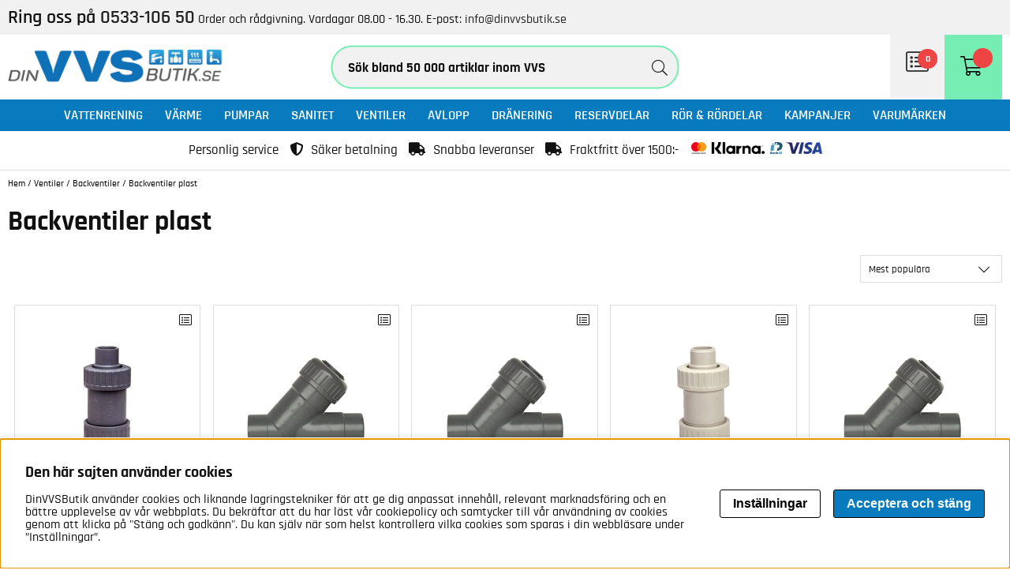

--- FILE ---
content_type: text/html; charset=ISO-8859-1
request_url: https://www.dinvvsbutik.se/sv/artiklar/ventiler/backventiler/backventiler-plast/index.html
body_size: 37353
content:
<!DOCTYPE html>
<html lang="se">
<head>
<script nonce="uFJxQRF8__0ZGfzNdw2ynRQHLOppm3bJ9kYS9hjURKU" type="text/javascript"> var cm_active_categories = [1,2]; var cm_preactive_categories = []; var blocked_nodes = {}; var observer = new MutationObserver(function (mutations) { for(var i = 0; i < mutations.length; i++) { var _ref = mutations[i]; var addedNodes = _ref.addedNodes; for(var j = 0; j < addedNodes.length; j++) { var node = addedNodes[j]; if (node.nodeType === 1) { var src = node.src || ''; var type = node.type; var consent_type = ''; if (typeof node.attributes.consent_type !== 'undefined' && typeof node.attributes.consent_type.value !== 'undefined') consent_type = node.attributes.consent_type.value; if (blocked_content_type(consent_type)) { if (typeof blocked_nodes[consent_type] === 'undefined') blocked_nodes[consent_type] = []; var clone; if (node.tagName === 'SCRIPT') { clone = node.cloneNode(true); } else { clone = node; } clone.air_prev = node.previousElementSibling; clone.air_next = node.nextElementSibling; clone.air_parent = node.parentElement; blocked_nodes[consent_type].push(clone); if (node.tagName === 'SCRIPT') node.type = 'javascript/blocked'; node.parentElement.removeChild(node); var beforeScriptExecuteListener = function beforeScriptExecuteListener(event) { event.preventDefault(); }; node.addEventListener('beforescriptexecute', beforeScriptExecuteListener); } else { log_node(node, consent_type); } } } } }); observer.observe(document.documentElement, { childList: true, subtree: true }); var blocked_content_type = function blocked_content_type(consent_type) { var blocked = 0; if ((typeof(cm_active_categories) == "undefined" || cm_active_categories.includes(parseInt(consent_type))) && consent_type && !check_consent(consent_type, "") && consent_type > 1) blocked = 1; return blocked; }; var external_nodes = []; var internal_nodes = []; var inline_nodes = []; var log_node = function log_node(node, consent_type) { if (node.tagName === 'SCRIPT') { if (node.src && (node.src.indexOf(window.location.host) <= -1 || node.src.indexOf(window.location.host) > 10)) { external_nodes.push(node.src); } else if (node.src) { internal_nodes.push(node.src); } else { inline_nodes.push(node.innerHTML); } } }; document.addEventListener("DOMContentLoaded", function() { if (document.querySelector('#cookie_consent')) { init_cookie_consent(); } }); var init_cookie_consent = function init_cookie_consent(force) { var cookie_consent = get_cookie_consent("air_cookie_consent") || ""; var all_signed = 0; var consents = []; if (cookie_consent) { all_signed = 1; consents = JSON.parse(cookie_consent); var elements = document.querySelectorAll('#cookie_consent_manager input[type=checkbox]'); for (let element of elements) { if (typeof(consents[element.value]) == "undefined") all_signed = 0; } } else { var elements = document.querySelectorAll('#cookie_consent_manager input[type=checkbox][prechecked=true]'); for (let element of elements) { element.checked = true; } } if (!all_signed || force) { document.getElementById('cookie_consent').style.display = 'block'; var elements = document.querySelectorAll('#cookie_consent_manager input[type=checkbox]'); for (let element of elements) { if (consents[element.value]) element.checked = consents[element.value]; } init_acm_click_events(); } }; var init_acm_click_events = function() { document.getElementById("cookie_consent_manage").addEventListener("click", function () { let cookie_consent_manager = document.getElementById('cookie_consent_manager'); if (cookie_consent_manager) cookie_consent_manager.style.display = 'block'; let cookie_consent = document.getElementById('cookie_consent'); if (cookie_consent) cookie_consent.classList.add('managing'); document.querySelectorAll(".dimmer2").forEach(item => { item.addEventListener('click', event => { item.classList.add('active') }) }); }); document.getElementById("cookie_consent_manage_rec").addEventListener("click", function () { var elements = document.querySelectorAll('#cookie_consent_manager input[type=checkbox]'); for (let element of elements) { element.checked = true; } document.getElementById("cookie_consent_manager_confirm").dispatchEvent(new Event("click")); }); let cookie_consent_manager_accept = document.getElementById("cookie_consent_manager_accept"); if (cookie_consent_manager_accept) { cookie_consent_manager_accept.addEventListener("click", function () { cm_action(true); }); } document.getElementById("cookie_consent_manager_confirm").addEventListener("click", function () { cm_action(); }); document.querySelectorAll(".cookie_consent_manager_accept_req").forEach(item => { item.addEventListener('click', event => { cm_action(false); }) }); }; var cm_action = function(consent){ let cookie_consent = document.getElementById('cookie_consent'); if (cookie_consent) cookie_consent.style.display = 'none'; let cookie_consent_manager = document.getElementById('cookie_consent_manager'); if (cookie_consent_manager) cookie_consent_manager.style.display = 'none'; document.querySelectorAll(".dimmer2").forEach(item => { item.addEventListener('click', event => { item.classList.remove('active') }) }); var consents = {}; var elements = document.querySelectorAll('#cookie_consent_manager input[type=checkbox]'); for (let element of elements) { consents[element.value] = typeof(consent) !== "undefined" ? consent : element.checked; } consents[1] = true; var cookie_consents = JSON.stringify(consents); set_cookie_consent(cookie_consents); consent_action(cookie_consents); window.dispatchEvent(new Event("acm_change")); }; var set_cookie_consent = function set_cookie_consent(value) { var exdate = new Date(); exdate.setDate(exdate.getDate() + 30); document.cookie = "air_cookie_consent" + "=" + value + "; expires= " + exdate.toUTCString() + "; path=/" + (location.protocol === "https:" ? "; secure" : ""); }; var get_cookie_consent = function get_cookie_consent(name) { var nameEQ = name + "="; var ca = document.cookie.split('; '); for (let c of ca) { if (c.indexOf(nameEQ) === 0) return c.substring(nameEQ.length, c.length); } return null; }; var consent_action = function consent_action(cookie_consent) { var consent_data = JSON.parse(cookie_consent); for(var category_id in consent_data) { if (consent_data[category_id]) { approve_category(category_id); } } }; var approve_category = function(category_id) { if (typeof blocked_nodes[category_id] !== 'undefined') { for (let node of blocked_nodes[category_id]) { if (node.type == "text/javascript") { var script = document.createElement("script"); script.type = "text/javascript"; if (node.src) { script.src = node.src; } else if (node.innerHTML) { script.innerHTML = node.innerHTML; } document.getElementsByTagName("head")[0].appendChild(script); } else if (node.air_prev && node.air_parent) { cm_insertAfter(node, node.air_prev, node.air_parent); } else if (node.air_next && node.air_parent) { node.air_parent.insertBefore(node, node.air_next); } else if (node.air_parent) { node.air_parent.append(node); } } delete blocked_nodes[category_id]; } }; function cm_insertAfter(newNode, existingNode, parent) { parent.insertBefore(newNode, existingNode.nextSibling); } var check_consent = function check_consent(type, cookie_consent) { if (!type) return false; if (!cookie_consent) cookie_consent = get_cookie_consent("air_cookie_consent"); if (!cookie_consent) return (typeof(cm_preactive_categories) == "undefined" || cm_preactive_categories.includes(parseInt(type))); var consents = JSON.parse(cookie_consent); if (typeof(consents[type]) === 'undefined') return false; return consents[type]; }; </script>
<!-- Google Tag Manager -->
<script nonce="uFJxQRF8__0ZGfzNdw2ynRQHLOppm3bJ9kYS9hjURKU">(function(w,d,s,l,i){w[l]=w[l]||[];w[l].push({'gtm.start':
new Date().getTime(),event:'gtm.js'});var f=d.getElementsByTagName(s)[0],
j=d.createElement(s),dl=l!='dataLayer'?'&l='+l:'';j.async=true;j.src=
'https://www.googletagmanager.com/gtm.js?id='+i+dl;f.parentNode.insertBefore(j,f);
})(window,document,'script','dataLayer','GTM-KBV8J7T');</script>
<!-- End Google Tag Manager --><script nonce="uFJxQRF8__0ZGfzNdw2ynRQHLOppm3bJ9kYS9hjURKU" async src="https://www.googletagmanager.com/gtag/js?id=G-Q52FBYL49V"></script>
<script nonce="uFJxQRF8__0ZGfzNdw2ynRQHLOppm3bJ9kYS9hjURKU">
  window.dataLayer = window.dataLayer || [];
  function gtag(){dataLayer.push(arguments);}
 if (document.cookie.split(';').find(cookie => cookie.includes('air_cookie_consent'))) {
    gtag(
 "consent",
  "default", {
        "ad_storage": check_consent("2") ? "granted" : "denied",
  "analytics_storage": check_consent("2") ? "granted" : "denied",
  "ad_user_data": check_consent("2") ? "granted" : "denied",
  "ad_personalization": check_consent("2") ? "granted" : "denied",
    }); 
 }
else {
  gtag("consent", "default", { 
      "ad_storage":  "denied",
      "analytics_storage": "denied",
      "ad_user_data": "denied",
      "ad_personalization": "denied",
    });
}
 gtag('js', new Date());

 var event_id = Math.random().toString(36).substring(2, 15);

 gtag('config', 'G-Q52FBYL49V', {
  send_page_view: false
 
});
gtag('set', 'user_properties',{
  'user_domain': 'https://www.dinvvsbutik.se',
  'user_logged_in': 'false',
  'user_pricelist': '1',

});

gtag('event', 'page_view',{
 event_id: event_id,
       send_to: "G-Q52FBYL49V"
});

</script>


<title>Backventiler i plast | Din VVS Butik</title>
<meta http-equiv="Content-Type" content="text/html; charset=iso-8859-1">
<meta name="description" content="Här har vi samlat alla våra Backventiler plast från kända och klassiska VVS-tillverkare. Välkommen in till en riktig VVS-leverantör!">
<meta name="keywords" content="">
<meta name="robots" content="INDEX, FOLLOW">
<meta name="revisit-after" content="14 days">
<meta name="distribution" content="global">
<meta http-equiv="expires" content="0">

<!-- disables Compatibility view IE -->
<meta http-equiv="X-UA-Compatible" content="IE=9; IE=8; IE=7; IE=EDGE" />

<!-- Responsive and mobile friendly stuff -->
<meta name="HandheldFriendly" content="True">
<meta name="viewport" content="width=device-width, initial-scale=1.0, viewport-fit=cover" />
<meta name="apple-mobile-web-app-capable" content="yes"/>

<link rel="canonical" href="https://www.dinvvsbutik.se/sv/artiklar/ventiler/backventiler/backventiler-plast/index.html" />
<meta property="og:url" content="https://www.dinvvsbutik.se/sv/artiklar/backventiler-plast/index.html"/>
<meta property="og:description" content="..."/>
<meta property="og:image:width" content="200" />
<meta property="og:image:height" content="200" />
<meta property="og:image" content="https://www.dinvvsbutik.se/bilder/artikelgrupper/447.jpg"/>
<meta property="og:title" content="Backventiler plast"/>




<link href="/themes/custom/design/css/air-main-min-header5.6.css?131841" rel="stylesheet" type="text/css"><script nonce="uFJxQRF8__0ZGfzNdw2ynRQHLOppm3bJ9kYS9hjURKU" src="/themes/custom/design/script/air-main-min-header5.6.js?131841" ></script>




</head>
<script>var faqQuestions = [];</script>
<body class="loading">
<!-- Google Tag Manager (noscript) -->
<noscript><iframe src="https://www.googletagmanager.com/ns.html?id=GTM-KBV8J7T"
height="0" width="0" style="display:none;visibility:hidden"></iframe></noscript>
<!-- End Google Tag Manager (noscript) -->

<div id="bodywrapper" class="flexW">
	<div id="loading-overlay">
  		<div style="width:100%; height:100%" class="air-loading"><div></div></div>
	</div>
	<div class="upper s_12_of_12">
		<header id="header" class="header-wrapper s_12_of_12">
			<div class="kontaktlist lightgrey"><div class="section paddTB"><strong><span style="font-size: 18pt;">Ring oss p&#229;&#160;</span><a href="tel:053310650"><span style="font-size: 18pt;">0533-106 50</span></a></strong><span>&#160;</span><span>Order och r&#229;dgivning. Vardagar 08.00 - 16.30.&#160;</span><span class="baradator">E-post:<span>&#160;</span><a href="mailto:info@dinvvsbutik.se">info@dinvvsbutik.se</a></span></div></div>
			<div class="header white">
				<div class="section group">
					<div class="mobilenav-icon"></div>
		    			<div class="left logo"><a href="/"><img src="/dokument/bibliotek/Image/din-vvs-skiss1.jpg" width="275px" alt="Din VVSbutik" title="Din VVSbutik"></a></div>
					<div class="sokrutan"><form action="/cgi-bin/ibutik/AIR_ibutik.fcgi" method="post" name="LSS_Sok" id="LSS_Sok_Form" autocomplete="off"> <input type="hidden" value="gor_sokning" name="funk"> <input type="hidden" value="N" name="AvanceradSokning"> <input type="hidden" value="" name="artnr" id="artnr"> <input type="hidden" value="" name="varum" id="varum"> <input type="hidden" value="" name="artgrp" id="artgrp"> <input type="hidden" value="SV" name="Sprak_Suffix" id="Sprak_Suffix"> <div class="LSS_Container"> <div class="LSS_Input" role="search"> <input type="text" aria-label="Sök" name="term" id="sokterm" class="Sokfalt" placeholder="Sök bland 50 000 artiklar inom VVS"> <label for="sokterm" id="lblTerm"> Sök bland 50 000 artiklar inom VVS </label> </div> <input type="submit" value="Sök" id="Sokknapp" class="Sokknapp"> </div> </form>


<div id="LSS_Result" style="display:none;"></div></div>
					<div id="kundvagn" class="right"><div class="Cart"><div class="Varukorg">
<span class="AIRvarukorg-Arrow"></span>
<span class="AIRvarukorg-Qty"></span>
<span class="AIRvarukorg-Text"></span>
<span class="AIRvarukorg-Sum"></span>
<br style="clear:left">
</div>
<div id="AIRvarukorg-Wrap" style="display:none;"></div></div></div>
		    			<div class="Onskelista_count right"><a href="/cgi-bin/ibutik/AIR_ibutik.fcgi?funk=Onskelista"><span class="plupp"><span class="pluppText">0</span> <i class="fal fa-list-alt"></i><span class="boxheadline">Sparade</span></span></a></div>
					<div class="soktoggle"></div>
		  		</div>
			</div>
			<div class="navlist s_12_of_12 primcolor">
				<div class="section group">
					<nav class="prodmeny nav group">
		        			<ul class="niva1"> <li> <a href="/sv/artiklar/vattenrening-4/index.html" title="Vattenrening">Vattenrening</a> <i class="arrow-down"></i> <ul class="child-ul niva2"> <li> <a href="/sv/artiklar/vattenrening-4/vattenfilter/index.html" title="Avhärdningsfilter">Avhärdningsfilter</a> </li> <li> <a href="/sv/artiklar/vattenrening-4/avsyrningsfilter/index.html" title="Avsyrningsfilter">Avsyrningsfilter</a> </li> <li> <a href="/sv/artiklar/vattenrening-4/jarn-manganfilter/index.html" title="Järn & Manganfilter">Järn & Manganfilter</a> </li> <li> <a href="/sv/artiklar/vattenrening-4/kombinationsfilter/index.html" title="Kombinationsfilter">Kombinationsfilter</a> </li> <li> <a href="/sv/artiklar/vattenrening-4/monteringssats/index.html" title="Monteringssats">Monteringssats</a> </li> <li> <a href="/sv/artiklar/vattenrening-4/osmosfilter/index.html" title="Osmosfilter">Osmosfilter</a> </li> <li> <a href="/sv/artiklar/vattenrening-4/patronfilter-2/index.html" title="Patronfilter">Patronfilter</a> </li> <li> <a href="/sv/artiklar/vattenrening-4/uv-filter/index.html" title="UV-Filter">UV-Filter</a> </li> </ul> </li> <li> <a href="/sv/artiklar/varme/index.html" title="Värme">Värme</a> <i class="arrow-down"></i> <ul class="child-ul niva2"> <li> <a href="/sv/artiklar/varme/varmepannor/index.html" title="Värmepannor">Värmepannor</a> <i class="arrow-down"></i> <ul class="child-ul niva3"> <li> <a href="/sv/artiklar/varme/varmepannor/pelletspannor/index.html" title="Pelletspannor">Pelletspannor</a> </li> <li> <a href="/sv/artiklar/varme/varmepannor/vedpannor/index.html" title="Vedpannor">Vedpannor</a> </li> <li> <a href="/sv/artiklar/varme/varmepannor/elpannor/index.html" title="Elpannor">Elpannor</a> </li> <li> <a href="/sv/artiklar/varme/varmepannor/kokspannor/index.html" title="Kökspannor">Kökspannor</a> </li> <li> <a href="/sv/artiklar/varme/varmepannor/tillbehor-villapannor/index.html" title="Reservdelar/Tillbehör">Reservdelar/Tillbehör</a> </li> </ul> </li> <li> <a href="/sv/artiklar/varme/skorstenar/index.html" title="Skorsten">Skorsten</a> <i class="arrow-down"></i> <ul class="child-ul niva3"> <li> <a href="/sv/artiklar/varme/skorstenar/skorstenspaket/index.html" title="Skorstenspaket">Skorstenspaket</a> </li> <li> <a href="/sv/artiklar/varme/skorstenar/skorstensrenovering-2/index.html" title="Skorstensrenovering">Skorstensrenovering</a> </li> </ul> </li> <li> <a href="/sv/artiklar/varme/eldstader/index.html" title="Eldstäder">Eldstäder</a> <i class="arrow-down"></i> <ul class="child-ul niva3"> <li> <a href="/sv/artiklar/varme/eldstader/vedspisar/index.html" title="Vedspisar">Vedspisar</a> </li> <li> <a href="/sv/artiklar/varme/eldstader/rokror/index.html" title="Rökrör">Rökrör</a> </li> <li> <a href="/sv/artiklar/varme/eldstader/braskaminer/index.html" title="Kaminer">Kaminer</a> </li> <li> <a href="/sv/artiklar/varme/eldstader/tillbehor-4/index.html" title="Tillbehör">Tillbehör</a> </li> </ul> </li> <li> <a href="/sv/artiklar/varme/brannare/index.html" title="Brännare">Brännare</a> <i class="arrow-down"></i> <ul class="child-ul niva3"> <li> <a href="/sv/artiklar/varme/brannare/pellets/index.html" title="Pelletsbrännare">Pelletsbrännare</a> </li> <li> <a href="/sv/artiklar/varme/brannare/olja/index.html" title="Oljebrännare">Oljebrännare</a> </li> <li> <a href="/sv/artiklar/varme/brannare/gas/index.html" title="Gasbrännare">Gasbrännare</a> </li> <li> <a href="/sv/artiklar/varme/brannare/pelletsforrad/index.html" title="Pelletsförråd">Pelletsförråd</a> </li> <li> <a href="/sv/artiklar/varme/brannare/tillbehorreservdelar-2/index.html" title="Tillbehör/reservdelar">Tillbehör/reservdelar</a> </li> </ul> </li> <li> <a href="/sv/artiklar/varme/radiatorer/index.html" title="Radiatorer/Element">Radiatorer/Element</a> <i class="arrow-down"></i> <ul class="child-ul niva3"> <li> <a href="/sv/artiklar/varme/radiatorer/vattenburet-element/index.html" title="Element Vattenburna">Element Vattenburna</a> </li> <li> <a href="/sv/artiklar/varme/radiatorer/sektion/index.html" title="Sektionsradiatorer">Sektionsradiatorer</a> </li> <li> <a href="/sv/artiklar/varme/radiatorer/flakt-konvektor/index.html" title="Fläkt konvektor">Fläkt konvektor</a> </li> <li> <a href="/sv/artiklar/varme/radiatorer/flakt-luftvarme/index.html" title="Fläkt luftvärme">Fläkt luftvärme</a> </li> <li> <a href="/sv/artiklar/varme/radiatorer/elradiatorer/index.html" title="Elradiatorer">Elradiatorer</a> </li> <li> <a href="/sv/artiklar/varme/radiatorer/radiatortillbehor/index.html" title="Radiatortillbehör">Radiatortillbehör</a> </li> </ul> </li> <li> <a href="/sv/artiklar/varme/reglersystem/index.html" title="Reglersystem">Reglersystem</a> <i class="arrow-down"></i> <ul class="child-ul niva3"> <li> <a href="/sv/artiklar/varme/reglersystem/shuntautomatik/index.html" title="Shuntautomatik">Shuntautomatik</a> </li> <li> <a href="/sv/artiklar/varme/reglersystem/rumstermostater/index.html" title="Rumstermostater">Rumstermostater</a> </li> <li> <a href="/sv/artiklar/varme/reglersystem/shuntgrupper/index.html" title="Shuntgrupper">Shuntgrupper</a> </li> <li> <a href="/sv/artiklar/varme/reglersystem/reservdelar-tillbehor-2/index.html" title="Reservdelar/Tillbehör">Reservdelar/Tillbehör</a> </li> </ul> </li> <li> <a href="/sv/artiklar/varme/varmvattenberedare/index.html" title="Varmvattenberedare">Varmvattenberedare</a> <i class="arrow-down"></i> <ul class="child-ul niva3"> <li> <a href="/sv/artiklar/varme/varmvattenberedare/beredare/index.html" title="Beredare">Beredare</a> </li> <li> <a href="/sv/artiklar/varme/varmvattenberedare/genomstromningsvarmare/index.html" title="Genomströmningsvärmare">Genomströmningsvärmare</a> </li> <li> <a href="/sv/artiklar/varme/varmvattenberedare/tillbehor-vvb/index.html" title="Reservdelar/Tillbehör">Reservdelar/Tillbehör</a> </li> </ul> </li> <li> <a href="/sv/artiklar/varme/ackumulatortankar/index.html" title="Ackumulatortankar">Ackumulatortankar</a> <i class="arrow-down"></i> <ul class="child-ul niva3"> <li> <a href="/sv/artiklar/varme/ackumulatortankar/isolerade/index.html" title="Isolerade">Isolerade</a> </li> <li> <a href="/sv/artiklar/varme/ackumulatortankar/oisolerade/index.html" title="Oisolerade">Oisolerade</a> </li> <li> <a href="/sv/artiklar/varme/ackumulatortankar/utjamningskarl/index.html" title="Utjämningskärl">Utjämningskärl</a> </li> <li> <a href="/sv/artiklar/varme/ackumulatortankar/tillbehor-2/index.html" title="Reservdelar/Tillbehör">Reservdelar/Tillbehör</a> </li> </ul> </li> <li> <a href="/sv/artiklar/varme/varmepumpar/index.html" title="Värmepumpar">Värmepumpar</a> <i class="arrow-down"></i> <ul class="child-ul niva3"> <li> <a href="/sv/artiklar/varme/varmepumpar/bergmarksjo/index.html" title="Berg/mark/sjö">Berg/mark/sjö</a> </li> <li> <a href="/sv/artiklar/varme/varmepumpar/luft-vatten/index.html" title="Luft-Vatten">Luft-Vatten</a> </li> <li> <a href="/sv/artiklar/varme/varmepumpar/franluft/index.html" title="Frånluft">Frånluft</a> </li> <li> <a href="/sv/artiklar/varme/varmepumpar/tillbehor/index.html" title="Reservdelar/tillbehör">Reservdelar/tillbehör</a> </li> </ul> </li> <li> <a href="/sv/artiklar/varme/shuntventiler/index.html" title="Shuntventiler">Shuntventiler</a> <i class="arrow-down"></i> <ul class="child-ul niva3"> <li> <a href="/sv/artiklar/varme/shuntventiler/3-vagsventiler/index.html" title="3-vägsventiler">3-vägsventiler</a> </li> <li> <a href="/sv/artiklar/varme/shuntventiler/4-vags-ventiler/index.html" title="4-vägs ventiler">4-vägs ventiler</a> </li> <li> <a href="/sv/artiklar/varme/shuntventiler/5-vags-ventiler/index.html" title="5-vägs ventiler">5-vägs ventiler</a> </li> <li> <a href="/sv/artiklar/varme/shuntventiler/reservdelar-tillbehor/index.html" title="Reservdelar/Tillbehör">Reservdelar/Tillbehör</a> </li> </ul> </li> <li> <a href="/sv/artiklar/varme/expansionskarl/index.html" title="Expansionskärl">Expansionskärl</a> <i class="arrow-down"></i> <ul class="child-ul niva3"> <li> <a href="/sv/artiklar/varme/expansionskarl/slutna/index.html" title="Slutna">Slutna</a> </li> <li> <a href="/sv/artiklar/varme/expansionskarl/oppna/index.html" title="Öppna">Öppna</a> </li> <li> <a href="/sv/artiklar/varme/expansionskarl/reservdelar-tillbehor-6/index.html" title="Reservdelar/Tillbehör">Reservdelar/Tillbehör</a> </li> </ul> </li> <li> <a href="/sv/artiklar/varme/golvvarme/index.html" title="Golvvärme">Golvvärme</a> <i class="arrow-down"></i> <ul class="child-ul niva3"> <li> <a href="/sv/artiklar/varme/golvvarme/golvvarmeror/index.html" title="Golvvärmerör">Golvvärmerör</a> </li> <li> <a href="/sv/artiklar/varme/golvvarme/fordelare/index.html" title="Fördelare">Fördelare</a> </li> <li> <a href="/sv/artiklar/varme/golvvarme/golvskivor/index.html" title="Golvskivor">Golvskivor</a> </li> <li> <a href="/sv/artiklar/varme/golvvarme/elgolvvarme/index.html" title="Elgolvvärme">Elgolvvärme</a> </li> <li> <a href="/sv/artiklar/varme/golvvarme/golvvarmepaket/index.html" title="Golvvärmepaket">Golvvärmepaket</a> </li> <li> <a href="/sv/artiklar/varme/golvvarme/shuntar-och-tillbehor/index.html" title="Shuntar och tillbehör">Shuntar och tillbehör</a> </li> </ul> </li> <li> <a href="/sv/artiklar/varme/oljetankar/index.html" title="Oljetankar">Oljetankar</a> </li> <li> <a href="/sv/artiklar/varme/elpatroner-2/index.html" title="Elpatroner">Elpatroner</a> </li> <li> <a href="/sv/artiklar/varme/solvarme/index.html" title="Solvärme">Solvärme</a> </li> <li> <a href="/sv/artiklar/varme/varmevaxlare/index.html" title="Värmeväxlare">Värmeväxlare</a> <i class="arrow-down"></i> <ul class="child-ul niva3"> <li> <a href="/sv/artiklar/varme/varmevaxlare/fjarrvarmecentral/index.html" title="Fjärrvärmecentral">Fjärrvärmecentral</a> </li> </ul> </li> <li> <a href="/sv/artiklar/varme/linjara-stalldon/index.html" title="Linjära ställdon">Linjära ställdon</a> </li> </ul> </li> <li> <a href="/sv/artiklar/pumpar/index.html" title="Pumpar">Pumpar</a> <i class="arrow-down"></i> <ul class="child-ul niva2"> <li> <a href="/sv/artiklar/pumpar/cirkulationspumpar/index.html" title="Cirkulationspump">Cirkulationspump</a> <i class="arrow-down"></i> <ul class="child-ul niva3"> <li> <a href="/sv/artiklar/pumpar/cirkulationspumpar/elektroniskt-styrda-pumpar/index.html" title="Elektroniskt styrda pumpar">Elektroniskt styrda pumpar</a> </li> <li> <a href="/sv/artiklar/pumpar/cirkulationspumpar/drivsidor-elektroniskt-styrda/index.html" title="Drivsidor Elektroniskt Styrda">Drivsidor Elektroniskt Styrda</a> </li> <li> <a href="/sv/artiklar/pumpar/cirkulationspumpar/vata-pumpar/index.html" title="Våta pumpar">Våta pumpar</a> </li> <li> <a href="/sv/artiklar/pumpar/cirkulationspumpar/drivsidor-torra/index.html" title="Drivsidor, torra">Drivsidor, torra</a> </li> <li> <a href="/sv/artiklar/pumpar/cirkulationspumpar/torra-pumpar/index.html" title="Torra pumpar">Torra pumpar</a> </li> <li> <a href="/sv/artiklar/pumpar/cirkulationspumpar/tillbehor-5/index.html" title="Tillbehör">Tillbehör</a> </li> </ul> </li> <li> <a href="/sv/artiklar/pumpar/djupbrunnspumpar/index.html" title="Djupbrunnspumpar">Djupbrunnspumpar</a> <i class="arrow-down"></i> <ul class="child-ul niva3"> <li> <a href="/sv/artiklar/pumpar/djupbrunnspumpar/1-fas-230-volt/index.html" title="1-fas 230 Volt">1-fas 230 Volt</a> </li> <li> <a href="/sv/artiklar/pumpar/djupbrunnspumpar/3-fas-400-volt/index.html" title="3-fas 400 Volt">3-fas 400 Volt</a> </li> <li> <a href="/sv/artiklar/pumpar/djupbrunnspumpar/tillbehor-6/index.html" title="Tillbehör">Tillbehör</a> </li> </ul> </li> <li> <a href="/sv/artiklar/pumpar/hydroforer/index.html" title="Hydroforer">Hydroforer</a> <i class="arrow-down"></i> <ul class="child-ul niva3"> <li> <a href="/sv/artiklar/pumpar/hydroforer/rostfria-galvade/index.html" title="Rostfria/Galvade">Rostfria/Galvade</a> </li> <li> <a href="/sv/artiklar/pumpar/hydroforer/glasfiber/index.html" title="Glasfiber">Glasfiber</a> </li> <li> <a href="/sv/artiklar/pumpar/hydroforer/tillbehor-9/index.html" title="Tillbehör">Tillbehör</a> </li> </ul> </li> <li> <a href="/sv/artiklar/pumpar/vvc-pumpar/index.html" title="VVC-pumpar">VVC-pumpar</a> </li> <li> <a href="/sv/artiklar/pumpar/ejektorpumpar/index.html" title="Ejektorpumpar">Ejektorpumpar</a> </li> <li> <a href="/sv/artiklar/pumpar/lanspumpar-universalpumpar/index.html" title="Länspumpar och grundvattenpumpar">Länspumpar och grundvattenpumpar</a> </li> <li> <a href="/sv/artiklar/pumpar/tryckstegringspumpar/index.html" title="Tryckstegringspumpar">Tryckstegringspumpar</a> </li> <li> <a href="/sv/artiklar/pumpar/trycktankar/index.html" title="Trycktankar">Trycktankar</a> <i class="arrow-down"></i> <ul class="child-ul niva3"> <li> <a href="/sv/artiklar/pumpar/trycktankar/hydropress/index.html" title="Hydropress">Hydropress</a> </li> <li> <a href="/sv/artiklar/pumpar/trycktankar/reservdelar-tillbehor-7/index.html" title="Reservdelar/Tillbehör">Reservdelar/Tillbehör</a> </li> </ul> </li> <li> <a href="/sv/artiklar/pumpar/pumptillbehor/index.html" title="Pumptillbehör">Pumptillbehör</a> </li> <li> <a href="/sv/artiklar/pumpar/handpumpar/index.html" title="Handpumpar">Handpumpar</a> </li> <li> <a href="/sv/artiklar/pumpar/pump-och-vattenautomater/index.html" title="Pump- och vattenautomater">Pump- och vattenautomater</a> </li> <li> <a href="/sv/artiklar/pumpar/pumpstationer/index.html" title="Pumpstationer">Pumpstationer</a> </li> <li> <a href="/sv/artiklar/pumpar/vattenrening/index.html" title="Vattenrening">Vattenrening</a> <i class="arrow-down"></i> <ul class="child-ul niva3"> <li> <a href="/sv/artiklar/pumpar/vattenrening/vattenfilter-2/index.html" title="Vattenfilter">Vattenfilter</a> </li> <li> <a href="/sv/artiklar/pumpar/vattenrening/patronfilter/index.html" title="Patronfilter">Patronfilter</a> </li> <li> <a href="/sv/artiklar/pumpar/vattenrening/reservdelar-tillbehor-3/index.html" title="Reservdelar/Tillbehör">Reservdelar/Tillbehör</a> </li> </ul> </li> <li> <a href="/sv/artiklar/pumpar/avloppspumpar-2/index.html" title="Avloppspumpar">Avloppspumpar</a> </li> </ul> </li> <li> <a href="/sv/artiklar/sanitet/index.html" title="Sanitet">Sanitet</a> <i class="arrow-down"></i> <ul class="child-ul niva2"> <li> <a href="/sv/artiklar/sanitet/blandare/index.html" title="Blandare">Blandare</a> <i class="arrow-down"></i> <ul class="child-ul niva3"> <li> <a href="/sv/artiklar/sanitet/blandare/badkarsblandare/index.html" title="Badkarsblandare">Badkarsblandare</a> </li> <li> <a href="/sv/artiklar/sanitet/blandare/blandarfaste/index.html" title="Blandarfäste">Blandarfäste</a> </li> <li> <a href="/sv/artiklar/sanitet/blandare/duschblandare/index.html" title="Duschblandare">Duschblandare</a> </li> <li> <a href="/sv/artiklar/sanitet/blandare/tvattstallsblandare/index.html" title="Tvättställsblandare">Tvättställsblandare</a> </li> <li> <a href="/sv/artiklar/sanitet/blandare/koksblandare/index.html" title="Köksblandare">Köksblandare</a> </li> <li> <a href="/sv/artiklar/sanitet/blandare/1-grepps/index.html" title="1-grepps">1-grepps</a> </li> <li> <a href="/sv/artiklar/sanitet/blandare/2-grepps/index.html" title="2-grepps">2-grepps</a> </li> <li> <a href="/sv/artiklar/sanitet/blandare/termostat/index.html" title="Termostat">Termostat</a> </li> <li> <a href="/sv/artiklar/sanitet/blandare/beroringsfria/index.html" title="Beröringsfria">Beröringsfria</a> </li> <li> <a href="/sv/artiklar/sanitet/blandare/reservdelartillbehor/index.html" title="Reservdelar/Tillbehör">Reservdelar/Tillbehör</a> </li> </ul> </li> <li> <a href="/sv/artiklar/sanitet/wc-stolar/index.html" title="WC-stolar">WC-stolar</a> <i class="arrow-down"></i> <ul class="child-ul niva3"> <li> <a href="/sv/artiklar/sanitet/wc-stolar/vagghangd/index.html" title="Vägghängd">Vägghängd</a> </li> <li> <a href="/sv/artiklar/sanitet/wc-stolar/inbyggnadscisterner-och-fixtur/index.html" title="Inbyggnadscisterner och fixtur">Inbyggnadscisterner och fixtur</a> </li> <li> <a href="/sv/artiklar/sanitet/wc-stolar/golvmodell/index.html" title="Golvmodell">Golvmodell</a> </li> <li> <a href="/sv/artiklar/sanitet/wc-stolar/armstod/index.html" title="Armstöd">Armstöd</a> </li> <li> <a href="/sv/artiklar/sanitet/wc-stolar/s-las-golv/index.html" title="S-lås Golv">S-lås Golv</a> </li> <li> <a href="/sv/artiklar/sanitet/wc-stolar/universal-sp/index.html" title="Universal S+P">Universal S+P</a> </li> <li> <a href="/sv/artiklar/sanitet/wc-stolar/reservdelar-wc/index.html" title="Reservdelar/Tillbehör WC">Reservdelar/Tillbehör WC</a> </li> </ul> </li> <li> <a href="/sv/artiklar/sanitet/dusch/index.html" title="Dusch">Dusch</a> <i class="arrow-down"></i> <ul class="child-ul niva3"> <li> <a href="/sv/artiklar/sanitet/dusch/duschset/index.html" title="Duschset">Duschset</a> </li> <li> <a href="/sv/artiklar/sanitet/dusch/duschvaggar/index.html" title="Duschväggar">Duschväggar</a> </li> <li> <a href="/sv/artiklar/sanitet/dusch/duschkabiner/index.html" title="Duschkabiner">Duschkabiner</a> </li> <li> <a href="/sv/artiklar/sanitet/dusch/duschutrustning/index.html" title="Duschutrustning">Duschutrustning</a> </li> </ul> </li> <li> <a href="/sv/artiklar/sanitet/tillbehorarmaturer/index.html" title="Tillbehör/armaturer">Tillbehör/armaturer</a> <i class="arrow-down"></i> <ul class="child-ul niva3"> <li> <a href="/sv/artiklar/sanitet/tillbehorarmaturer/vattenlas-disk/index.html" title="Vattenlås disk">Vattenlås disk</a> </li> <li> <a href="/sv/artiklar/sanitet/tillbehorarmaturer/vattenlas-tvattbad/index.html" title="Vattenlås tvätt/bad">Vattenlås tvätt/bad</a> </li> <li> <a href="/sv/artiklar/sanitet/tillbehorarmaturer/nipplarkopplingarfasten/index.html" title="Nipplar/kopplingar/fästen">Nipplar/kopplingar/fästen</a> </li> <li> <a href="/sv/artiklar/sanitet/tillbehorarmaturer/ventileranslutningsslang/index.html" title="Ventiler/anslutningsslang">Ventiler/anslutningsslang</a> </li> <li> <a href="/sv/artiklar/sanitet/tillbehorarmaturer/ovrigt/index.html" title="Övrigt">Övrigt</a> </li> </ul> </li> <li> <a href="/sv/artiklar/sanitet/urinaler-och-rannor/index.html" title="Urinaler och rännor">Urinaler och rännor</a> </li> <li> <a href="/sv/artiklar/sanitet/handfat-tvattstall/index.html" title="Handfat / Tvättställ">Handfat / Tvättställ</a> </li> <li> <a href="/sv/artiklar/sanitet/bide/index.html" title="Bidé">Bidé</a> </li> <li> <a href="/sv/artiklar/sanitet/pelare/index.html" title="Pelare">Pelare</a> </li> <li> <a href="/sv/artiklar/sanitet/badkar/index.html" title="Badkar">Badkar</a> <i class="arrow-down"></i> <ul class="child-ul niva3"> <li> <a href="/sv/artiklar/sanitet/badkar/kar/index.html" title="Kar">Kar</a> </li> <li> <a href="/sv/artiklar/sanitet/badkar/tillbehorreservdelar/index.html" title="Tillbehör/reservdelar">Tillbehör/reservdelar</a> </li> </ul> </li> <li> <a href="/sv/artiklar/sanitet/dricksvattenkylare/index.html" title="Dricksvattenkylare">Dricksvattenkylare</a> </li> <li> <a href="/sv/artiklar/sanitet/diskbankar/index.html" title="Disk- & tvättbänkar">Disk- & tvättbänkar</a> </li> <li> <a href="/sv/artiklar/sanitet/rostfritt/index.html" title="Rostfritt">Rostfritt</a> </li> <li> <a href="/sv/artiklar/sanitet/ogon-nodduschar/index.html" title="Ögon-/nödduschar">Ögon-/nödduschar</a> </li> <li> <a href="/sv/artiklar/sanitet/mull-torr-specialtoaletter/index.html" title="Mull-/torr-/specialtoaletter">Mull-/torr-/specialtoaletter</a> </li> <li> <a href="/sv/artiklar/sanitet/handdukstorkar/index.html" title="Handdukstorkar">Handdukstorkar</a> </li> <li> <a href="/sv/artiklar/sanitet/franluftsflaktar/index.html" title="Frånluftsfläktar">Frånluftsfläktar</a> </li> <li> <a href="/sv/artiklar/sanitet/torkslkap/index.html" title="Torkskåp">Torkskåp</a> </li> <li> <a href="/sv/artiklar/sanitet/tvattbankar/index.html" title="Tvättbänkar">Tvättbänkar</a> </li> <li> <a href="/sv/artiklar/sanitet/minikok/index.html" title="Minikök">Minikök</a> </li> </ul> </li> <li class="active-parent"> <a href="/sv/artiklar/ventiler/index.html" title="Ventiler">Ventiler</a> <i class="arrow-down"></i> <ul class="child-ul niva2"> <li> <a href="/sv/artiklar/ventiler/linjara-ventiler/index.html" title="Linjära ventiler">Linjära ventiler</a> </li> <li class="active-parent"> <a href="/sv/artiklar/ventiler/backventiler/index.html" title="Backventiler">Backventiler</a> <i class="arrow-down"></i> <ul class="child-ul niva3"> <li> <a href="/sv/artiklar/ventiler/backventiler/backventiler-metall/index.html" title="Backventiler metall">Backventiler metall</a> </li> <li> <a href="/sv/artiklar/ventiler/backventiler/backventiler-industri/index.html" title="Backventiler Industri">Backventiler Industri</a> </li> <li class="active"> <a href="/sv/artiklar/ventiler/backventiler/backventiler-plast/index.html" title="Backventiler plast">Backventiler plast</a> </li> <li> <a href="/sv/artiklar/ventiler/backventiler/backventiler-varme/index.html" title="Backventiler värme">Backventiler värme</a> </li> </ul> </li> <li> <a href="/sv/artiklar/ventiler/kulventiler/index.html" title="Kulventiler">Kulventiler</a> <i class="arrow-down"></i> <ul class="child-ul niva3"> <li> <a href="/sv/artiklar/ventiler/kulventiler/kulventiler-vvs/index.html" title="Kulventiler VVS">Kulventiler VVS</a> </li> <li> <a href="/sv/artiklar/ventiler/kulventiler/kulventiler-fjarrvarme/index.html" title="Kulventiler fjärrvärme">Kulventiler fjärrvärme</a> </li> <li> <a href="/sv/artiklar/ventiler/kulventiler/blandat/index.html" title="Blandat">Blandat</a> </li> </ul> </li> <li> <a href="/sv/artiklar/ventiler/servisventiler-tbh/index.html" title="Servisventiler & tbh">Servisventiler & tbh</a> </li> <li> <a href="/sv/artiklar/ventiler/kilslidsventiler-tbh/index.html" title="Kilslidsventiler & tbh">Kilslidsventiler & tbh</a> </li> <li> <a href="/sv/artiklar/ventiler/vattenpostventiler-tbh/index.html" title="Vattenpostventiler & tbh">Vattenpostventiler & tbh</a> </li> <li> <a href="/sv/artiklar/ventiler/vridspjallsventiler/index.html" title="Vridspjällsventiler">Vridspjällsventiler</a> </li> <li> <a href="/sv/artiklar/ventiler/brandposter/index.html" title="Brandposter">Brandposter</a> </li> <li> <a href="/sv/artiklar/ventiler/nalventiler/index.html" title="Nålventiler">Nålventiler</a> </li> <li> <a href="/sv/artiklar/ventiler/luft-gasarmatur/index.html" title="Luft- & gasarmatur">Luft- & gasarmatur</a> </li> <li> <a href="/sv/artiklar/ventiler/vaxelventiler/index.html" title="Växelventiler">Växelventiler</a> </li> <li> <a href="/sv/artiklar/ventiler/radiatorventiler/index.html" title="Radiatorventiler">Radiatorventiler</a> </li> <li> <a href="/sv/artiklar/ventiler/luftningsventiler/index.html" title="Luftningsventiler">Luftningsventiler</a> </li> <li> <a href="/sv/artiklar/ventiler/stryp-gruppventiler/index.html" title="Stryp- & gruppventiler">Stryp- & gruppventiler</a> </li> <li> <a href="/sv/artiklar/ventiler/blandningsventiler/index.html" title="Blandningsventiler">Blandningsventiler</a> <i class="arrow-down"></i> <ul class="child-ul niva3"> <li> <a href="/sv/artiklar/ventiler/blandningsventiler/reservdelar-tillbehor-4/index.html" title="Reservdelar/Tillbehör">Reservdelar/Tillbehör</a> </li> </ul> </li> <li> <a href="/sv/artiklar/ventiler/sakerhetsventiler/index.html" title="Säkerhetsventiler">Säkerhetsventiler</a> </li> <li> <a href="/sv/artiklar/ventiler/smutsfilter/index.html" title="Smutsfilter">Smutsfilter</a> </li> <li> <a href="/sv/artiklar/ventiler/matare-med-tillbehor/index.html" title="Mätare med tillbehör">Mätare med tillbehör</a> </li> <li> <a href="/sv/artiklar/ventiler/magnetventiler/index.html" title="Magnetventiler">Magnetventiler</a> </li> <li> <a href="/sv/artiklar/ventiler/reglerventiler/index.html" title="Reglerventiler">Reglerventiler</a> </li> <li> <a href="/sv/artiklar/ventiler/tryckluftskopplingar/index.html" title="Tryckluftskopplingar">Tryckluftskopplingar</a> </li> <li> <a href="/sv/artiklar/ventiler/zonventiler/index.html" title="Zonventiler">Zonventiler</a> </li> <li> <a href="/sv/artiklar/ventiler/ovrigt-2/index.html" title="Övrigt">Övrigt</a> </li> </ul> </li> <li> <a href="/sv/artiklar/avlopp/index.html" title="Avlopp">Avlopp</a> <i class="arrow-down"></i> <ul class="child-ul niva2"> <li> <a href="/sv/artiklar/avlopp/minireningsverk/index.html" title="Minireningsverk">Minireningsverk</a> <i class="arrow-down"></i> <ul class="child-ul niva3"> <li> <a href="/sv/artiklar/avlopp/minireningsverk/1-hushall/index.html" title="1 hushåll">1 hushåll</a> </li> <li> <a href="/sv/artiklar/avlopp/minireningsverk/2-3-hushall/index.html" title="2-3 hushåll">2-3 hushåll</a> </li> <li> <a href="/sv/artiklar/avlopp/minireningsverk/4-6-hushall/index.html" title="4-6 hushåll">4-6 hushåll</a> </li> <li> <a href="/sv/artiklar/avlopp/minireningsverk/tillbehor-reningsverk/index.html" title="Tillbehör">Tillbehör</a> </li> </ul> </li> <li> <a href="/sv/artiklar/avlopp/oljeavskiljare/index.html" title="Oljeavskiljare">Oljeavskiljare</a> <i class="arrow-down"></i> <ul class="child-ul niva3"> <li> <a href="/sv/artiklar/avlopp/oljeavskiljare/oljeavskiljare-inomhus/index.html" title="Inomhus">Inomhus</a> </li> <li> <a href="/sv/artiklar/avlopp/oljeavskiljare/oljeavskiljare-utomhus/index.html" title="Utomhus">Utomhus</a> </li> <li> <a href="/sv/artiklar/avlopp/oljeavskiljare/larm-tillbehor/index.html" title="Larm & Tillbehör">Larm & Tillbehör</a> </li> </ul> </li> <li> <a href="/sv/artiklar/avlopp/fettavskiljare/index.html" title="Fettavskiljare">Fettavskiljare</a> <i class="arrow-down"></i> <ul class="child-ul niva3"> <li> <a href="/sv/artiklar/avlopp/fettavskiljare/inomhus/index.html" title="Inomhus">Inomhus</a> </li> <li> <a href="/sv/artiklar/avlopp/fettavskiljare/fettavskiljare-utomhus/index.html" title="Utomhus">Utomhus</a> </li> <li> <a href="/sv/artiklar/avlopp/fettavskiljare/larm-tillbehor-2/index.html" title="Larm & Tillbehör">Larm & Tillbehör</a> </li> </ul> </li> <li> <a href="/sv/artiklar/avlopp/pvc-och-pp-ror/index.html" title="PVC- och PP-rör">PVC- och PP-rör</a> <i class="arrow-down"></i> <ul class="child-ul niva3"> <li> <a href="/sv/artiklar/avlopp/pvc-och-pp-ror/inomhusavlopp/index.html" title="Inomhusavlopp">Inomhusavlopp</a> </li> <li> <a href="/sv/artiklar/avlopp/pvc-och-pp-ror/markavlopp/index.html" title="Markavlopp">Markavlopp</a> </li> <li> <a href="/sv/artiklar/avlopp/pvc-och-pp-ror/tryckror-delar/index.html" title="Tryckrör/-delar">Tryckrör/-delar</a> </li> <li> <a href="/sv/artiklar/avlopp/pvc-och-pp-ror/tillbehor-pvc-och-pp-ror-2/index.html" title="Tillbehör">Tillbehör</a> </li> </ul> </li> <li> <a href="/sv/artiklar/avlopp/vakuumtoalett/index.html" title="Vakumtoalett">Vakumtoalett</a> </li> <li> <a href="/sv/artiklar/avlopp/avloppstankar-slutna/index.html" title="Avloppstankar slutna">Avloppstankar slutna</a> <i class="arrow-down"></i> <ul class="child-ul niva3"> <li> <a href="/sv/artiklar/avlopp/avloppstankar-slutna/glasfibertankar/index.html" title="Glasfibertankar">Glasfibertankar</a> </li> <li> <a href="/sv/artiklar/avlopp/avloppstankar-slutna/pe-plast/index.html" title="PE Plast">PE Plast</a> </li> <li> <a href="/sv/artiklar/avlopp/avloppstankar-slutna/tillbehor-3/index.html" title="Tillbehör">Tillbehör</a> </li> </ul> </li> <li> <a href="/sv/artiklar/avlopp/avloppspumpar/index.html" title="Avloppspumpar">Avloppspumpar</a> </li> <li> <a href="/sv/artiklar/avlopp/infiltration-markbaddar/index.html" title="Infiltration & Markbäddar">Infiltration & Markbäddar</a> <i class="arrow-down"></i> <ul class="child-ul niva3"> <li> <a href="/sv/artiklar/avlopp/infiltration-markbaddar/infiltration-bdtwc/index.html" title="Infiltration BDT+WC">Infiltration BDT+WC</a> </li> <li> <a href="/sv/artiklar/avlopp/infiltration-markbaddar/tillbehor-8/index.html" title="Tillbehör">Tillbehör</a> </li> <li> <a href="/sv/artiklar/avlopp/infiltration-markbaddar/infiltration-bdt/index.html" title="Infiltration BDT">Infiltration BDT</a> </li> <li> <a href="/sv/artiklar/avlopp/infiltration-markbaddar/bio-avloppssystem/index.html" title="BIO Avloppssystem">BIO Avloppssystem</a> </li> </ul> </li> <li> <a href="/sv/artiklar/avlopp/slamavskiljare/index.html" title="Slamavskiljare">Slamavskiljare</a> <i class="arrow-down"></i> <ul class="child-ul niva3"> <li> <a href="/sv/artiklar/avlopp/slamavskiljare/1-hushall-2/index.html" title="1 hushåll">1 hushåll</a> </li> <li> <a href="/sv/artiklar/avlopp/slamavskiljare/2-hushall/index.html" title="2-3 hushåll">2-3 hushåll</a> </li> <li> <a href="/sv/artiklar/avlopp/slamavskiljare/bdt-och-gravatten/index.html" title="BDT & gråvatten">BDT & gråvatten</a> </li> <li> <a href="/sv/artiklar/avlopp/slamavskiljare/4-6-hushall-2/index.html" title="4-6 hushåll">4-6 hushåll</a> </li> <li> <a href="/sv/artiklar/avlopp/slamavskiljare/tillbehor-7/index.html" title="Tillbehör">Tillbehör</a> </li> </ul> </li> <li> <a href="/sv/artiklar/avlopp/fosforfallor/index.html" title="Fosforfällor">Fosforfällor</a> </li> <li> <a href="/sv/artiklar/avlopp/pumpbrunnar/index.html" title="Pumpbrunnar">Pumpbrunnar</a> </li> <li> <a href="/sv/artiklar/avlopp/brunnar-och-tillbehor/index.html" title="Brunnar och tillbehör">Brunnar och tillbehör</a> </li> </ul> </li> <li> <a href="/sv/artiklar/dranering/index.html" title="Dränering">Dränering</a> <i class="arrow-down"></i> <ul class="child-ul niva2"> <li> <a href="/sv/artiklar/dranering/vagtrummor/index.html" title="Vägtrummor">Vägtrummor</a> </li> <li> <a href="/sv/artiklar/dranering/draneringsror/index.html" title="Dräneringsrör">Dräneringsrör</a> </li> <li> <a href="/sv/artiklar/dranering/draneringsbrunnar/index.html" title="Dräneringsbrunnar">Dräneringsbrunnar</a> </li> <li> <a href="/sv/artiklar/dranering/draneringspumpar/index.html" title="Dräneringspumpar">Dräneringspumpar</a> </li> <li> <a href="/sv/artiklar/dranering/fiberdukar/index.html" title="Fiberdukar">Fiberdukar</a> </li> <li> <a href="/sv/artiklar/dranering/draneringstillbehor/index.html" title="Dräneringstillbehör">Dräneringstillbehör</a> </li> <li> <a href="/sv/artiklar/dranering/dagvattenkassett-stenkista/index.html" title="Dagvattenkassett/Stenkista">Dagvattenkassett/Stenkista</a> </li> </ul> </li> <li> <a href="/sv/artiklar/reservdelar/index.html" title="Reservdelar">Reservdelar</a> <i class="arrow-down"></i> <ul class="child-ul niva2"> <li> <a href="/sv/artiklar/reservdelar/ctc-varmepumpar/index.html" title="Reservdelar CTC">Reservdelar CTC</a> <i class="arrow-down"></i> <ul class="child-ul niva3"> <li> <a href="/sv/artiklar/reservdelar/ctc-varmepumpar/ctc-1100-ekonomi/index.html" title="CTC 1100 Ekonomi">CTC 1100 Ekonomi</a> </li> <li> <a href="/sv/artiklar/reservdelar/ctc-varmepumpar/ctc-1100-family-25/index.html" title="CTC 1100 Family 25">CTC 1100 Family 25</a> </li> <li> <a href="/sv/artiklar/reservdelar/ctc-varmepumpar/ctc-1100-family-40/index.html" title="CTC 1100 Family 40">CTC 1100 Family 40</a> </li> <li> <a href="/sv/artiklar/reservdelar/ctc-varmepumpar/ctc-1100-olja-el-family/index.html" title="CTC 1100 Olja/El/Family">CTC 1100 Olja/El/Family</a> </li> <li> <a href="/sv/artiklar/reservdelar/ctc-varmepumpar/ctc-1200/index.html" title="CTC 1200">CTC 1200</a> </li> <li> <a href="/sv/artiklar/reservdelar/ctc-varmepumpar/ctc-170/index.html" title="CTC 170">CTC 170</a> </li> <li> <a href="/sv/artiklar/reservdelar/ctc-varmepumpar/ctc-171/index.html" title="CTC 171">CTC 171</a> </li> <li> <a href="/sv/artiklar/reservdelar/ctc-varmepumpar/ctc-172/index.html" title="CTC 172">CTC 172</a> </li> <li> <a href="/sv/artiklar/reservdelar/ctc-varmepumpar/ctc-17mk/index.html" title="CTC 17MK">CTC 17MK</a> </li> <li> <a href="/sv/artiklar/reservdelar/ctc-varmepumpar/ctc-2200/index.html" title="CTC 2200">CTC 2200</a> </li> <li> <a href="/sv/artiklar/reservdelar/ctc-varmepumpar/ctc-2200-duo/index.html" title="CTC 2200 DUO">CTC 2200 DUO</a> </li> <li> <a href="/sv/artiklar/reservdelar/ctc-varmepumpar/ctc-2200-trio/index.html" title="CTC 2200 Trio">CTC 2200 Trio</a> </li> <li> <a href="/sv/artiklar/reservdelar/ctc-varmepumpar/ctc-260/index.html" title="CTC 260">CTC 260</a> </li> <li> <a href="/sv/artiklar/reservdelar/ctc-varmepumpar/ctc-265/index.html" title="CTC 265">CTC 265</a> </li> <li> <a href="/sv/artiklar/reservdelar/ctc-varmepumpar/ctc-265-269/index.html" title="CTC 265-269">CTC 265-269</a> </li> <li> <a href="/sv/artiklar/reservdelar/ctc-varmepumpar/ctc-266/index.html" title="CTC 266">CTC 266</a> </li> <li> <a href="/sv/artiklar/reservdelar/ctc-varmepumpar/ctc-267/index.html" title="CTC 267">CTC 267</a> </li> <li> <a href="/sv/artiklar/reservdelar/ctc-varmepumpar/ctc-268/index.html" title="CTC 268">CTC 268</a> </li> <li> <a href="/sv/artiklar/reservdelar/ctc-varmepumpar/ctc-269/index.html" title="CTC 269">CTC 269</a> </li> <li> <a href="/sv/artiklar/reservdelar/ctc-varmepumpar/ctc-310-multitec/index.html" title="CTC 310 Multitec">CTC 310 Multitec</a> </li> <li> <a href="/sv/artiklar/reservdelar/ctc-varmepumpar/ctc-380-ic/index.html" title="CTC 380 IC">CTC 380 IC</a> </li> <li> <a href="/sv/artiklar/reservdelar/ctc-varmepumpar/ctc-451/index.html" title="CTC 451">CTC 451</a> </li> <li> <a href="/sv/artiklar/reservdelar/ctc-varmepumpar/ctc-452/index.html" title="CTC 452">CTC 452</a> </li> <li> <a href="/sv/artiklar/reservdelar/ctc-varmepumpar/ctc-453/index.html" title="CTC 453">CTC 453</a> </li> <li> <a href="/sv/artiklar/reservdelar/ctc-varmepumpar/ctc-454/index.html" title="CTC 454">CTC 454</a> </li> <li> <a href="/sv/artiklar/reservdelar/ctc-varmepumpar/ctc-455/index.html" title="CTC 455">CTC 455</a> </li> <li> <a href="/sv/artiklar/reservdelar/ctc-varmepumpar/ctc-456/index.html" title="CTC 456">CTC 456</a> </li> <li> <a href="/sv/artiklar/reservdelar/ctc-varmepumpar/ctc-457/index.html" title="CTC 457">CTC 457</a> </li> <li> <a href="/sv/artiklar/reservdelar/ctc-varmepumpar/ctc-918-fr-135/index.html" title="CTC 918 FR - 135">CTC 918 FR - 135</a> </li> <li> <a href="/sv/artiklar/reservdelar/ctc-varmepumpar/ctc-918-fr-300l/index.html" title="CTC 918 FR - 300L">CTC 918 FR - 300L</a> </li> <li> <a href="/sv/artiklar/reservdelar/ctc-varmepumpar/ctc-950-i-ii/index.html" title="CTC 950 I-II">CTC 950 I-II</a> </li> <li> <a href="/sv/artiklar/reservdelar/ctc-varmepumpar/ctc-ackumulatortank/index.html" title="CTC Ackumulatortank">CTC Ackumulatortank</a> </li> <li> <a href="/sv/artiklar/reservdelar/ctc-varmepumpar/ctc-ackumulatortankar/index.html" title="CTC Ackumulatortankar">CTC Ackumulatortankar</a> </li> <li> <a href="/sv/artiklar/reservdelar/ctc-varmepumpar/ctc-aquaheat-25/index.html" title="CTC Aquaheat 25">CTC Aquaheat 25</a> </li> <li> <a href="/sv/artiklar/reservdelar/ctc-varmepumpar/ctc-aquaheat-50/index.html" title="CTC Aquaheat 50">CTC Aquaheat 50</a> </li> <li> <a href="/sv/artiklar/reservdelar/ctc-varmepumpar/ctc-balette/index.html" title="CTC Balette">CTC Balette</a> </li> <li> <a href="/sv/artiklar/reservdelar/ctc-varmepumpar/ctc-balette-110/index.html" title="CTC Balette 110">CTC Balette 110</a> </li> <li> <a href="/sv/artiklar/reservdelar/ctc-varmepumpar/ctc-bas/index.html" title="CTC Bas">CTC Bas</a> </li> <li> <a href="/sv/artiklar/reservdelar/ctc-varmepumpar/ctc-brilliant/index.html" title="CTC Brilliant">CTC Brilliant</a> </li> <li> <a href="/sv/artiklar/reservdelar/ctc-varmepumpar/ctc-clwi/index.html" title="CTC CLWi">CTC CLWi</a> </li> <li> <a href="/sv/artiklar/reservdelar/ctc-varmepumpar/ctc-combiair/index.html" title="CTC CombiAir">CTC CombiAir</a> </li> <li> <a href="/sv/artiklar/reservdelar/ctc-varmepumpar/ctc-drabant-150/index.html" title="CTC Drabant 150">CTC Drabant 150</a> </li> <li> <a href="/sv/artiklar/reservdelar/ctc-varmepumpar/ctc-drabant-150-400l-skold/index.html" title="CTC Drabant 150-400L sköld">CTC Drabant 150-400L sköld</a> </li> <li> <a href="/sv/artiklar/reservdelar/ctc-varmepumpar/ctc-drabant-200/index.html" title="CTC Drabant 200">CTC Drabant 200</a> </li> <li> <a href="/sv/artiklar/reservdelar/ctc-varmepumpar/ctc-drabant-200-300l-elpatron/index.html" title="CTC Drabant 200/300L elpatron">CTC Drabant 200/300L elpatron</a> </li> <li> <a href="/sv/artiklar/reservdelar/ctc-varmepumpar/ctc-drabant-300/index.html" title="CTC Drabant 300">CTC Drabant 300</a> </li> <li> <a href="/sv/artiklar/reservdelar/ctc-varmepumpar/ctc-drabant-400/index.html" title="CTC Drabant 400">CTC Drabant 400</a> </li> <li> <a href="/sv/artiklar/reservdelar/ctc-varmepumpar/ctc-easyflex/index.html" title="CTC EasyFlex">CTC EasyFlex</a> </li> <li> <a href="/sv/artiklar/reservdelar/ctc-varmepumpar/ctc-ecoair-109-2/index.html" title="CTC EcoAir 10,9">CTC EcoAir 10,9</a> </li> <li> <a href="/sv/artiklar/reservdelar/ctc-varmepumpar/ctc-ecoair-109-kolv-v2/index.html" title="CTC EcoAir 10,9 kolv V2">CTC EcoAir 10,9 kolv V2</a> </li> <li> <a href="/sv/artiklar/reservdelar/ctc-varmepumpar/ctc-ecoair-105/index.html" title="CTC EcoAir 105">CTC EcoAir 105</a> </li> <li> <a href="/sv/artiklar/reservdelar/ctc-varmepumpar/ctc-ecoair-105-el-avfr/index.html" title="CTC EcoAir 105 El avfr.">CTC EcoAir 105 El avfr.</a> </li> <li> <a href="/sv/artiklar/reservdelar/ctc-varmepumpar/ctc-ecoair-105-v2/index.html" title="CTC EcoAir 105 V2">CTC EcoAir 105 V2</a> </li> <li> <a href="/sv/artiklar/reservdelar/ctc-varmepumpar/ctc-ecoair-105-v3/index.html" title="CTC EcoAir 105 V3">CTC EcoAir 105 V3</a> </li> <li> <a href="/sv/artiklar/reservdelar/ctc-varmepumpar/ctc-ecoair-107/index.html" title="CTC EcoAir 107">CTC EcoAir 107</a> </li> <li> <a href="/sv/artiklar/reservdelar/ctc-varmepumpar/ctc-ecoair-107-el-avfr/index.html" title="CTC EcoAir 107 El avfr.">CTC EcoAir 107 El avfr.</a> </li> <li> <a href="/sv/artiklar/reservdelar/ctc-varmepumpar/ctc-ecoair-107-polaredition/index.html" title="CTC EcoAir 107 PolarEdition">CTC EcoAir 107 PolarEdition</a> </li> <li> <a href="/sv/artiklar/reservdelar/ctc-varmepumpar/ctc-ecoair-107-polaredition-el-avfr/index.html" title="CTC EcoAir 107 PolarEdition El avfr.">CTC EcoAir 107 PolarEdition El avfr.</a> </li> <li> <a href="/sv/artiklar/reservdelar/ctc-varmepumpar/ctc-ecoair-107-v2/index.html" title="CTC EcoAir 107 V2">CTC EcoAir 107 V2</a> </li> <li> <a href="/sv/artiklar/reservdelar/ctc-varmepumpar/ctc-ecoair-107-v3/index.html" title="CTC EcoAir 107 V3">CTC EcoAir 107 V3</a> </li> <li> <a href="/sv/artiklar/reservdelar/ctc-varmepumpar/ctc-ecoair-107-v32/index.html" title="CTC EcoAir 107 V3,2">CTC EcoAir 107 V3,2</a> </li> <li> <a href="/sv/artiklar/reservdelar/ctc-varmepumpar/ctc-ecoair-107-v35/index.html" title="CTC EcoAir 107 V3,5">CTC EcoAir 107 V3,5</a> </li> <li> <a href="/sv/artiklar/reservdelar/ctc-varmepumpar/ctc-ecoair-109/index.html" title="CTC EcoAir 109">CTC EcoAir 109</a> </li> <li> <a href="/sv/artiklar/reservdelar/ctc-varmepumpar/ctc-ecoair-109-polaredition/index.html" title="CTC EcoAir 109 PolarEdition">CTC EcoAir 109 PolarEdition</a> </li> <li> <a href="/sv/artiklar/reservdelar/ctc-varmepumpar/ctc-ecoair-109-v2/index.html" title="CTC EcoAir 109 V2">CTC EcoAir 109 V2</a> </li> <li> <a href="/sv/artiklar/reservdelar/ctc-varmepumpar/ctc-ecoair-109-v3/index.html" title="CTC EcoAir 109 V3">CTC EcoAir 109 V3</a> </li> <li> <a href="/sv/artiklar/reservdelar/ctc-varmepumpar/ctc-ecoair-110/index.html" title="CTC EcoAir 110">CTC EcoAir 110</a> </li> <li> <a href="/sv/artiklar/reservdelar/ctc-varmepumpar/ctc-ecoair-110-polaredition/index.html" title="CTC EcoAir 110 PolarEdition">CTC EcoAir 110 PolarEdition</a> </li> <li> <a href="/sv/artiklar/reservdelar/ctc-varmepumpar/ctc-ecoair-110-v3/index.html" title="CTC EcoAir 110 V3">CTC EcoAir 110 V3</a> </li> <li> <a href="/sv/artiklar/reservdelar/ctc-varmepumpar/ctc-ecoair-111/index.html" title="CTC EcoAir 111">CTC EcoAir 111</a> </li> <li> <a href="/sv/artiklar/reservdelar/ctc-varmepumpar/ctc-ecoair-111-v2/index.html" title="CTC EcoAir 111 V2">CTC EcoAir 111 V2</a> </li> <li> <a href="/sv/artiklar/reservdelar/ctc-varmepumpar/ctc-ecoair-111-v3/index.html" title="CTC EcoAir 111 V3">CTC EcoAir 111 V3</a> </li> <li> <a href="/sv/artiklar/reservdelar/ctc-varmepumpar/ctc-ecoair-115/index.html" title="CTC EcoAir 115">CTC EcoAir 115</a> </li> <li> <a href="/sv/artiklar/reservdelar/ctc-varmepumpar/ctc-ecoair-115-v3/index.html" title="CTC EcoAir 115 V3">CTC EcoAir 115 V3</a> </li> <li> <a href="/sv/artiklar/reservdelar/ctc-varmepumpar/ctc-ecoair-120/index.html" title="CTC EcoAir 120">CTC EcoAir 120</a> </li> <li> <a href="/sv/artiklar/reservdelar/ctc-varmepumpar/ctc-ecoair-120-v3/index.html" title="CTC EcoAir 120 V3">CTC EcoAir 120 V3</a> </li> <li> <a href="/sv/artiklar/reservdelar/ctc-varmepumpar/ctc-ecoair-125/index.html" title="CTC EcoAir 125">CTC EcoAir 125</a> </li> <li> <a href="/sv/artiklar/reservdelar/ctc-varmepumpar/ctc-ecoair-125-v3/index.html" title="CTC EcoAir 125 V3">CTC EcoAir 125 V3</a> </li> <li> <a href="/sv/artiklar/reservdelar/ctc-varmepumpar/ctc-ecoair-400/index.html" title="CTC EcoAir 400">CTC EcoAir 400</a> </li> <li> <a href="/sv/artiklar/reservdelar/ctc-varmepumpar/ctc-ecoair-400-serien/index.html" title="CTC EcoAir 400-serien">CTC EcoAir 400-serien</a> </li> <li> <a href="/sv/artiklar/reservdelar/ctc-varmepumpar/ctc-ecoair-59/index.html" title="CTC EcoAir 5,9">CTC EcoAir 5,9</a> </li> <li> <a href="/sv/artiklar/reservdelar/ctc-varmepumpar/ctc-ecoair-500m/index.html" title="CTC EcoAir 500M">CTC EcoAir 500M</a> </li> <li> <a href="/sv/artiklar/reservdelar/ctc-varmepumpar/ctc-ecoair-510m/index.html" title="CTC EcoAir 510M">CTC EcoAir 510M</a> </li> <li> <a href="/sv/artiklar/reservdelar/ctc-varmepumpar/ctc-ecoair-520m/index.html" title="CTC EcoAir 520M">CTC EcoAir 520M</a> </li> <li> <a href="/sv/artiklar/reservdelar/ctc-varmepumpar/ctc-ecoair-600m/index.html" title="CTC EcoAir 600M">CTC EcoAir 600M</a> </li> <li> <a href="/sv/artiklar/reservdelar/ctc-varmepumpar/ctc-ecoair-79/index.html" title="CTC EcoAir 7,9">CTC EcoAir 7,9</a> </li> <li> <a href="/sv/artiklar/reservdelar/ctc-varmepumpar/ctc-ecoair-79-v1/index.html" title="CTC EcoAir 7,9 V1">CTC EcoAir 7,9 V1</a> </li> <li> <a href="/sv/artiklar/reservdelar/ctc-varmepumpar/ctc-ecoair-v1/index.html" title="CTC EcoAir V1">CTC EcoAir V1</a> </li> <li> <a href="/sv/artiklar/reservdelar/ctc-varmepumpar/ctc-ecoair-v2/index.html" title="CTC EcoAir V2">CTC EcoAir V2</a> </li> <li> <a href="/sv/artiklar/reservdelar/ctc-varmepumpar/ctc-ecoair-v3/index.html" title="CTC EcoAir V3">CTC EcoAir V3</a> </li> <li> <a href="/sv/artiklar/reservdelar/ctc-varmepumpar/ctc-ecoair-v3-105-111/index.html" title="CTC EcoAir V3 105-111">CTC EcoAir V3 105-111</a> </li> <li> <a href="/sv/artiklar/reservdelar/ctc-varmepumpar/ctc-ecoair-v35-105-110/index.html" title="CTC EcoAir V3.5 105-110">CTC EcoAir V3.5 105-110</a> </li> <li> <a href="/sv/artiklar/reservdelar/ctc-varmepumpar/ctc-ecoel/index.html" title="CTC EcoEl">CTC EcoEl</a> </li> <li> <a href="/sv/artiklar/reservdelar/ctc-varmepumpar/ctc-ecoel-v1/index.html" title="CTC EcoEl V1">CTC EcoEl V1</a> </li> <li> <a href="/sv/artiklar/reservdelar/ctc-varmepumpar/ctc-ecoel-v2/index.html" title="CTC EcoEl V2">CTC EcoEl V2</a> </li> <li> <a href="/sv/artiklar/reservdelar/ctc-varmepumpar/ctc-ecoel-v3/index.html" title="CTC EcoEl V3">CTC EcoEl V3</a> </li> <li> <a href="/sv/artiklar/reservdelar/ctc-varmepumpar/ctc-ecoflex/index.html" title="CTC EcoFlex">CTC EcoFlex</a> </li> <li> <a href="/sv/artiklar/reservdelar/ctc-varmepumpar/ctc-ecoheat/index.html" title="CTC EcoHeat">CTC EcoHeat</a> </li> <li> <a href="/sv/artiklar/reservdelar/ctc-varmepumpar/ctc-ecoheat-105/index.html" title="CTC EcoHeat 10,5">CTC EcoHeat 10,5</a> </li> <li> <a href="/sv/artiklar/reservdelar/ctc-varmepumpar/ctc-ecoheat-12/index.html" title="CTC EcoHeat 12">CTC EcoHeat 12</a> </li> <li> <a href="/sv/artiklar/reservdelar/ctc-varmepumpar/ctc-ecoheat-13/index.html" title="CTC EcoHeat 13">CTC EcoHeat 13</a> </li> <li> <a href="/sv/artiklar/reservdelar/ctc-varmepumpar/ctc-ecoheat-300/index.html" title="CTC EcoHeat 300">CTC EcoHeat 300</a> </li> <li> <a href="/sv/artiklar/reservdelar/ctc-varmepumpar/ctc-ecoheat-300-serien/index.html" title="CTC EcoHeat 300-serien">CTC EcoHeat 300-serien</a> </li> <li> <a href="/sv/artiklar/reservdelar/ctc-varmepumpar/ctc-ecoheat-306-310/index.html" title="CTC EcoHeat 306-310">CTC EcoHeat 306-310</a> </li> <li> <a href="/sv/artiklar/reservdelar/ctc-varmepumpar/ctc-ecoheat-308/index.html" title="CTC EcoHeat 308">CTC EcoHeat 308</a> </li> <li> <a href="/sv/artiklar/reservdelar/ctc-varmepumpar/ctc-ecoheat-312/index.html" title="CTC EcoHeat 312">CTC EcoHeat 312</a> </li> <li> <a href="/sv/artiklar/reservdelar/ctc-varmepumpar/ctc-ecoheat-47/index.html" title="CTC EcoHeat 4,7">CTC EcoHeat 4,7</a> </li> <li> <a href="/sv/artiklar/reservdelar/ctc-varmepumpar/ctc-ecoheat-400/index.html" title="CTC EcoHeat 400">CTC EcoHeat 400</a> </li> <li> <a href="/sv/artiklar/reservdelar/ctc-varmepumpar/ctc-ecoheat-400-serien/index.html" title="CTC EcoHeat 400-serien">CTC EcoHeat 400-serien</a> </li> <li> <a href="/sv/artiklar/reservdelar/ctc-varmepumpar/ctc-ecoheat-406/index.html" title="CTC EcoHeat 406">CTC EcoHeat 406</a> </li> <li> <a href="/sv/artiklar/reservdelar/ctc-varmepumpar/ctc-ecoheat-408/index.html" title="CTC EcoHeat 408">CTC EcoHeat 408</a> </li> <li> <a href="/sv/artiklar/reservdelar/ctc-varmepumpar/ctc-ecoheat-410/index.html" title="CTC EcoHeat 410">CTC EcoHeat 410</a> </li> <li> <a href="/sv/artiklar/reservdelar/ctc-varmepumpar/ctc-ecoheat-412/index.html" title="CTC EcoHeat 412">CTC EcoHeat 412</a> </li> <li> <a href="/sv/artiklar/reservdelar/ctc-varmepumpar/ctc-ecoheat-5/index.html" title="CTC EcoHeat 5">CTC EcoHeat 5</a> </li> <li> <a href="/sv/artiklar/reservdelar/ctc-varmepumpar/ctc-ecoheat-5-v1/index.html" title="CTC EcoHeat 5 V1">CTC EcoHeat 5 V1</a> </li> <li> <a href="/sv/artiklar/reservdelar/ctc-varmepumpar/ctc-ecoheat-5-v2/index.html" title="CTC EcoHeat 5 V2">CTC EcoHeat 5 V2</a> </li> <li> <a href="/sv/artiklar/reservdelar/ctc-varmepumpar/ctc-ecoheat-5-v3/index.html" title="CTC EcoHeat 5 V3">CTC EcoHeat 5 V3</a> </li> <li> <a href="/sv/artiklar/reservdelar/ctc-varmepumpar/ctc-ecoheat-6/index.html" title="CTC EcoHeat 6">CTC EcoHeat 6</a> </li> <li> <a href="/sv/artiklar/reservdelar/ctc-varmepumpar/ctc-ecoheat-7/index.html" title="CTC EcoHeat 7">CTC EcoHeat 7</a> </li> <li> <a href="/sv/artiklar/reservdelar/ctc-varmepumpar/ctc-ecoheat-75-v2/index.html" title="CTC EcoHeat 7,5 V2">CTC EcoHeat 7,5 V2</a> </li> <li> <a href="/sv/artiklar/reservdelar/ctc-varmepumpar/ctc-ecoheat-75-v3/index.html" title="CTC EcoHeat 7,5 V3">CTC EcoHeat 7,5 V3</a> </li> <li> <a href="/sv/artiklar/reservdelar/ctc-varmepumpar/ctc-ecoheat-83/index.html" title="CTC EcoHeat 8,3">CTC EcoHeat 8,3</a> </li> <li> <a href="/sv/artiklar/reservdelar/ctc-varmepumpar/ctc-ecoheat-85/index.html" title="CTC EcoHeat 8,5">CTC EcoHeat 8,5</a> </li> <li> <a href="/sv/artiklar/reservdelar/ctc-varmepumpar/ctc-ecoheat-v1/index.html" title="CTC EcoHeat V1">CTC EcoHeat V1</a> </li> <li> <a href="/sv/artiklar/reservdelar/ctc-varmepumpar/ctc-ecoheat-v2/index.html" title="CTC EcoHeat V2">CTC EcoHeat V2</a> </li> <li> <a href="/sv/artiklar/reservdelar/ctc-varmepumpar/ctc-ecoheat-v3/index.html" title="CTC EcoHeat V3">CTC EcoHeat V3</a> </li> <li> <a href="/sv/artiklar/reservdelar/ctc-varmepumpar/ctc-ecologic-family/index.html" title="CTC EcoLogic Family">CTC EcoLogic Family</a> </li> <li> <a href="/sv/artiklar/reservdelar/ctc-varmepumpar/ctc-ecologic-l-m/index.html" title="CTC EcoLogic L/M">CTC EcoLogic L/M</a> </li> <li> <a href="/sv/artiklar/reservdelar/ctc-varmepumpar/ctc-ecologic-pro/index.html" title="CTC EcoLogic Pro">CTC EcoLogic Pro</a> </li> <li> <a href="/sv/artiklar/reservdelar/ctc-varmepumpar/ctc-ecologic-s/index.html" title="CTC EcoLogic S">CTC EcoLogic S</a> </li> <li> <a href="/sv/artiklar/reservdelar/ctc-varmepumpar/ctc-ecologic-v1/index.html" title="CTC EcoLogic V1">CTC EcoLogic V1</a> </li> <li> <a href="/sv/artiklar/reservdelar/ctc-varmepumpar/ctc-ecologic-v2/index.html" title="CTC EcoLogic V2">CTC EcoLogic V2</a> </li> <li> <a href="/sv/artiklar/reservdelar/ctc-varmepumpar/ctc-ecologic-v3/index.html" title="CTC EcoLogic V3">CTC EcoLogic V3</a> </li> <li> <a href="/sv/artiklar/reservdelar/ctc-varmepumpar/ctc-ecopart/index.html" title="CTC EcoPart">CTC EcoPart</a> </li> <li> <a href="/sv/artiklar/reservdelar/ctc-varmepumpar/ctc-ecopart-400/index.html" title="CTC EcoPart 400">CTC EcoPart 400</a> </li> <li> <a href="/sv/artiklar/reservdelar/ctc-varmepumpar/ctc-ecopart-400-basic/index.html" title="CTC EcoPart 400 Basic">CTC EcoPart 400 Basic</a> </li> <li> <a href="/sv/artiklar/reservdelar/ctc-varmepumpar/ctc-ecopart-400-pro/index.html" title="CTC EcoPart 400 Pro">CTC EcoPart 400 Pro</a> </li> <li> <a href="/sv/artiklar/reservdelar/ctc-varmepumpar/ctc-ecopart-400-pro-basic/index.html" title="CTC EcoPart 400 Pro/Basic">CTC EcoPart 400 Pro/Basic</a> </li> <li> <a href="/sv/artiklar/reservdelar/ctc-varmepumpar/ctc-ecopart-400-serien/index.html" title="CTC EcoPart 400-serien">CTC EcoPart 400-serien</a> </li> <li> <a href="/sv/artiklar/reservdelar/ctc-varmepumpar/ctc-ecopart-414/index.html" title="CTC EcoPart 414">CTC EcoPart 414</a> </li> <li> <a href="/sv/artiklar/reservdelar/ctc-varmepumpar/ctc-ecopart-417/index.html" title="CTC EcoPart 417">CTC EcoPart 417</a> </li> <li> <a href="/sv/artiklar/reservdelar/ctc-varmepumpar/ctc-ecopart-600m/index.html" title="CTC EcoPart 600M">CTC EcoPart 600M</a> </li> <li> <a href="/sv/artiklar/reservdelar/ctc-varmepumpar/ctc-ecopart-i600m/index.html" title="CTC EcoPart i600M">CTC EcoPart i600M</a> </li> <li> <a href="/sv/artiklar/reservdelar/ctc-varmepumpar/ctc-ecopart-pro-basic/index.html" title="CTC EcoPart Pro/Basic">CTC EcoPart Pro/Basic</a> </li> <li> <a href="/sv/artiklar/reservdelar/ctc-varmepumpar/ctc-ecopart-v2/index.html" title="CTC EcoPart V2">CTC EcoPart V2</a> </li> <li> <a href="/sv/artiklar/reservdelar/ctc-varmepumpar/ctc-ecopart-v3/index.html" title="CTC EcoPart V3">CTC EcoPart V3</a> </li> <li> <a href="/sv/artiklar/reservdelar/ctc-varmepumpar/ctc-ecopart-xl/index.html" title="CTC EcoPart XL">CTC EcoPart XL</a> </li> <li> <a href="/sv/artiklar/reservdelar/ctc-varmepumpar/ctc-ecosol/index.html" title="CTC EcoSol">CTC EcoSol</a> </li> <li> <a href="/sv/artiklar/reservdelar/ctc-varmepumpar/ctc-ecovent-i/index.html" title="CTC EcoVent I">CTC EcoVent I</a> </li> <li> <a href="/sv/artiklar/reservdelar/ctc-varmepumpar/ctc-ecovent-i350f/index.html" title="CTC EcoVent i350F">CTC EcoVent i350F</a> </li> <li> <a href="/sv/artiklar/reservdelar/ctc-varmepumpar/ctc-ecovent-i360f/index.html" title="CTC EcoVent i360F">CTC EcoVent i360F</a> </li> <li> <a href="/sv/artiklar/reservdelar/ctc-varmepumpar/ctc-ecovaf-i/index.html" title="CTC EcoVåf I">CTC EcoVåf I</a> </li> <li> <a href="/sv/artiklar/reservdelar/ctc-varmepumpar/ctc-ecozenith/index.html" title="CTC EcoZenith">CTC EcoZenith</a> </li> <li> <a href="/sv/artiklar/reservdelar/ctc-varmepumpar/ctc-ecozenith-500/index.html" title="CTC EcoZenith 500">CTC EcoZenith 500</a> </li> <li> <a href="/sv/artiklar/reservdelar/ctc-varmepumpar/ctc-ecozenith-i250/index.html" title="CTC EcoZenith i250">CTC EcoZenith i250</a> </li> <li> <a href="/sv/artiklar/reservdelar/ctc-varmepumpar/ctc-ecozenith-i350/index.html" title="CTC EcoZenith i350">CTC EcoZenith i350</a> </li> <li> <a href="/sv/artiklar/reservdelar/ctc-varmepumpar/ctc-ecozenith-i360/index.html" title="CTC EcoZenith i360">CTC EcoZenith i360</a> </li> <li> <a href="/sv/artiklar/reservdelar/ctc-varmepumpar/ctc-ecozenith-i550-pro/index.html" title="CTC EcoZenith i550 Pro">CTC EcoZenith i550 Pro</a> </li> <li> <a href="/sv/artiklar/reservdelar/ctc-varmepumpar/ctc-ecozenith-i550-v3/index.html" title="CTC EcoZenith i550 V3">CTC EcoZenith i550 V3</a> </li> <li> <a href="/sv/artiklar/reservdelar/ctc-varmepumpar/ctc-ecozenith-i555-pro/index.html" title="CTC EcoZenith i555 Pro">CTC EcoZenith i555 Pro</a> </li> <li> <a href="/sv/artiklar/reservdelar/ctc-varmepumpar/ctc-ecozenith500/index.html" title="CTC EcoZenith500">CTC EcoZenith500</a> </li> <li> <a href="/sv/artiklar/reservdelar/ctc-varmepumpar/ctc-egor-ev115/index.html" title="CTC Egor EV115">CTC Egor EV115</a> </li> <li> <a href="/sv/artiklar/reservdelar/ctc-varmepumpar/ctc-egor-v25-bla/index.html" title="CTC EGOR V25 BLÅ">CTC EGOR V25 BLÅ</a> </li> <li> <a href="/sv/artiklar/reservdelar/ctc-varmepumpar/ctc-elbox/index.html" title="CTC Elbox">CTC Elbox</a> </li> <li> <a href="/sv/artiklar/reservdelar/ctc-varmepumpar/ctc-elcombi/index.html" title="CTC Elcombi">CTC Elcombi</a> </li> <li> <a href="/sv/artiklar/reservdelar/ctc-varmepumpar/ctc-elcomple/index.html" title="CTC Elcomplé">CTC Elcomplé</a> </li> <li> <a href="/sv/artiklar/reservdelar/ctc-varmepumpar/ctc-electronic/index.html" title="CTC Electronic">CTC Electronic</a> </li> <li> <a href="/sv/artiklar/reservdelar/ctc-varmepumpar/ctc-electronic-13kw/index.html" title="CTC Electronic 13kW">CTC Electronic 13kW</a> </li> <li> <a href="/sv/artiklar/reservdelar/ctc-varmepumpar/ctc-elkassett/index.html" title="CTC Elkassett">CTC Elkassett</a> </li> <li> <a href="/sv/artiklar/reservdelar/ctc-varmepumpar/ctc-elkassett-3-12-kw/index.html" title="CTC Elkassett 3-12 kW">CTC Elkassett 3-12 kW</a> </li> <li> <a href="/sv/artiklar/reservdelar/ctc-varmepumpar/ctc-elkombi/index.html" title="CTC Elkombi">CTC Elkombi</a> </li> <li> <a href="/sv/artiklar/reservdelar/ctc-varmepumpar/ctc-es-combi/index.html" title="CTC ES Combi">CTC ES Combi</a> </li> <li> <a href="/sv/artiklar/reservdelar/ctc-varmepumpar/ctc-ev115/index.html" title="CTC EV115">CTC EV115</a> </li> <li> <a href="/sv/artiklar/reservdelar/ctc-varmepumpar/ctc-excellent/index.html" title="CTC Excellent">CTC Excellent</a> </li> <li> <a href="/sv/artiklar/reservdelar/ctc-varmepumpar/ctc-excellent-i/index.html" title="CTC Excellent I">CTC Excellent I</a> </li> <li> <a href="/sv/artiklar/reservdelar/ctc-varmepumpar/ctc-excellent-ii/index.html" title="CTC Excellent II">CTC Excellent II</a> </li> <li> <a href="/sv/artiklar/reservdelar/ctc-varmepumpar/ctc-ferromodul/index.html" title="CTC FerroModul">CTC FerroModul</a> </li> <li> <a href="/sv/artiklar/reservdelar/ctc-varmepumpar/ctc-ferroterm-200-300l/index.html" title="CTC FerroTerm 200/300L">CTC FerroTerm 200/300L</a> </li> <li> <a href="/sv/artiklar/reservdelar/ctc-varmepumpar/ctc-galant-100/index.html" title="CTC Galant 100">CTC Galant 100</a> </li> <li> <a href="/sv/artiklar/reservdelar/ctc-varmepumpar/ctc-galant-60/index.html" title="CTC Galant 60">CTC Galant 60</a> </li> <li> <a href="/sv/artiklar/reservdelar/ctc-varmepumpar/ctc-gs/index.html" title="CTC GS">CTC GS</a> </li> <li> <a href="/sv/artiklar/reservdelar/ctc-varmepumpar/ctc-gs-600/index.html" title="CTC GS 600">CTC GS 600</a> </li> <li> <a href="/sv/artiklar/reservdelar/ctc-varmepumpar/ctc-gsi/index.html" title="CTC GSi">CTC GSi</a> </li> <li> <a href="/sv/artiklar/reservdelar/ctc-varmepumpar/ctc-gsi-600/index.html" title="CTC GSi 600">CTC GSi 600</a> </li> <li> <a href="/sv/artiklar/reservdelar/ctc-varmepumpar/ctc-lva/index.html" title="CTC LVA">CTC LVA</a> </li> <li> <a href="/sv/artiklar/reservdelar/ctc-varmepumpar/ctc-m300vs/index.html" title="CTC M300VS">CTC M300VS</a> </li> <li> <a href="/sv/artiklar/reservdelar/ctc-varmepumpar/ctc-master/index.html" title="CTC Master">CTC Master</a> </li> <li> <a href="/sv/artiklar/reservdelar/ctc-varmepumpar/ctc-modett/index.html" title="CTC Modett">CTC Modett</a> </li> <li> <a href="/sv/artiklar/reservdelar/ctc-varmepumpar/ctc-modul/index.html" title="CTC Modul">CTC Modul</a> </li> <li> <a href="/sv/artiklar/reservdelar/ctc-varmepumpar/ctc-opal/index.html" title="CTC Opal">CTC Opal</a> </li> <li> <a href="/sv/artiklar/reservdelar/ctc-varmepumpar/ctc-parca-3000/index.html" title="CTC Parca 3000">CTC Parca 3000</a> </li> <li> <a href="/sv/artiklar/reservdelar/ctc-varmepumpar/ctc-parca-kombi/index.html" title="CTC Parca Kombi">CTC Parca Kombi</a> </li> <li> <a href="/sv/artiklar/reservdelar/ctc-varmepumpar/ctc-parca-nora-3000/index.html" title="CTC Parca Nora 3000">CTC Parca Nora 3000</a> </li> <li> <a href="/sv/artiklar/reservdelar/ctc-varmepumpar/ctc-parca-safir-100-vs/index.html" title="CTC Parca Safir 100 VS">CTC Parca Safir 100 VS</a> </li> <li> <a href="/sv/artiklar/reservdelar/ctc-varmepumpar/ctc-parca-safir-30-vs/index.html" title="CTC Parca Safir 30 VS">CTC Parca Safir 30 VS</a> </li> <li> <a href="/sv/artiklar/reservdelar/ctc-varmepumpar/ctc-parca-safir-60-vs/index.html" title="CTC Parca Safir 60 VS">CTC Parca Safir 60 VS</a> </li> <li> <a href="/sv/artiklar/reservdelar/ctc-varmepumpar/ctc-patron-es/index.html" title="CTC Patron ES">CTC Patron ES</a> </li> <li> <a href="/sv/artiklar/reservdelar/ctc-varmepumpar/ctc-pionjar/index.html" title="CTC Pionjär">CTC Pionjär</a> </li> <li> <a href="/sv/artiklar/reservdelar/ctc-varmepumpar/ctc-quattro-150/index.html" title="CTC Quattro 150">CTC Quattro 150</a> </li> <li> <a href="/sv/artiklar/reservdelar/ctc-varmepumpar/ctc-regent/index.html" title="CTC Regent">CTC Regent</a> </li> <li> <a href="/sv/artiklar/reservdelar/ctc-varmepumpar/ctc-regent-1994/index.html" title="CTC Regent -1994">CTC Regent -1994</a> </li> <li> <a href="/sv/artiklar/reservdelar/ctc-varmepumpar/ctc-regent-1994-/index.html" title="CTC Regent 1994-">CTC Regent 1994-</a> </li> <li> <a href="/sv/artiklar/reservdelar/ctc-varmepumpar/ctc-regent-ue/index.html" title="CTC Regent UE">CTC Regent UE</a> </li> <li> <a href="/sv/artiklar/reservdelar/ctc-varmepumpar/ctc-regina/index.html" title="CTC Regina">CTC Regina</a> </li> <li> <a href="/sv/artiklar/reservdelar/ctc-varmepumpar/ctc-rubin/index.html" title="CTC Rubin">CTC Rubin</a> </li> <li> <a href="/sv/artiklar/reservdelar/ctc-varmepumpar/ctc-safir-100/index.html" title="CTC Safir 100">CTC Safir 100</a> </li> <li> <a href="/sv/artiklar/reservdelar/ctc-varmepumpar/ctc-safir-150/index.html" title="CTC Safir 150">CTC Safir 150</a> </li> <li> <a href="/sv/artiklar/reservdelar/ctc-varmepumpar/ctc-safir-200/index.html" title="CTC Safir 200">CTC Safir 200</a> </li> <li> <a href="/sv/artiklar/reservdelar/ctc-varmepumpar/ctc-safir-200-300l/index.html" title="CTC Safir 200/300L">CTC Safir 200/300L</a> </li> <li> <a href="/sv/artiklar/reservdelar/ctc-varmepumpar/ctc-safir-300/index.html" title="CTC Safir 300">CTC Safir 300</a> </li> <li> <a href="/sv/artiklar/reservdelar/ctc-varmepumpar/ctc-safir-400/index.html" title="CTC Safir 400">CTC Safir 400</a> </li> <li> <a href="/sv/artiklar/reservdelar/ctc-varmepumpar/ctc-safir-90/index.html" title="CTC Safir 90">CTC Safir 90</a> </li> <li> <a href="/sv/artiklar/reservdelar/ctc-varmepumpar/ctc-safir-90l/index.html" title="CTC Safir 90L">CTC Safir 90L</a> </li> <li> <a href="/sv/artiklar/reservdelar/ctc-varmepumpar/ctc-topaz/index.html" title="CTC Topaz">CTC Topaz</a> </li> <li> <a href="/sv/artiklar/reservdelar/ctc-varmepumpar/ctc-total/index.html" title="CTC Total">CTC Total</a> </li> <li> <a href="/sv/artiklar/reservdelar/ctc-varmepumpar/ctc-total-bla-panel/index.html" title="CTC Total Blå Panel">CTC Total Blå Panel</a> </li> <li> <a href="/sv/artiklar/reservdelar/ctc-varmepumpar/ctc-total-gra-panel/index.html" title="CTC Total Grå Panel">CTC Total Grå Panel</a> </li> <li> <a href="/sv/artiklar/reservdelar/ctc-varmepumpar/ctc-v20/index.html" title="CTC V20">CTC V20</a> </li> <li> <a href="/sv/artiklar/reservdelar/ctc-varmepumpar/ctc-v22/index.html" title="CTC V22">CTC V22</a> </li> <li> <a href="/sv/artiklar/reservdelar/ctc-varmepumpar/ctc-v25-fg/index.html" title="CTC V25 FG">CTC V25 FG</a> </li> <li> <a href="/sv/artiklar/reservdelar/ctc-varmepumpar/ctc-v25-fg-gron/index.html" title="CTC V25 FG GRÖN">CTC V25 FG GRÖN</a> </li> <li> <a href="/sv/artiklar/reservdelar/ctc-varmepumpar/ctc-v25-fg-fk-gron/index.html" title="CTC V25 FG/FK GRÖN">CTC V25 FG/FK GRÖN</a> </li> <li> <a href="/sv/artiklar/reservdelar/ctc-varmepumpar/ctc-v25-fk/index.html" title="CTC V25 FK">CTC V25 FK</a> </li> <li> <a href="/sv/artiklar/reservdelar/ctc-varmepumpar/ctc-v25-fk-gron/index.html" title="CTC V25 FK GRÖN">CTC V25 FK GRÖN</a> </li> <li> <a href="/sv/artiklar/reservdelar/ctc-varmepumpar/ctc-v25-fk-fg/index.html" title="CTC V25 FK/FG">CTC V25 FK/FG</a> </li> <li> <a href="/sv/artiklar/reservdelar/ctc-varmepumpar/ctc-v30/index.html" title="CTC V30">CTC V30</a> </li> <li> <a href="/sv/artiklar/reservdelar/ctc-varmepumpar/ctc-v35/index.html" title="CTC V35">CTC V35</a> </li> <li> <a href="/sv/artiklar/reservdelar/ctc-varmepumpar/ctc-v35-1998-2002/index.html" title="CTC V35 (1998-2002)">CTC V35 (1998-2002)</a> </li> <li> <a href="/sv/artiklar/reservdelar/ctc-varmepumpar/ctc-v35-fr-2003/index.html" title="CTC V35 (fr 2003)">CTC V35 (fr 2003)</a> </li> <li> <a href="/sv/artiklar/reservdelar/ctc-varmepumpar/ctc-v35-fr-2014/index.html" title="CTC V35 (fr 2014)">CTC V35 (fr 2014)</a> </li> <li> <a href="/sv/artiklar/reservdelar/ctc-varmepumpar/ctc-v35-i/index.html" title="CTC V35 I">CTC V35 I</a> </li> <li> <a href="/sv/artiklar/reservdelar/ctc-varmepumpar/ctc-v35-ii/index.html" title="CTC V35 II">CTC V35 II</a> </li> <li> <a href="/sv/artiklar/reservdelar/ctc-varmepumpar/ctc-v35-ii-2003-2010/index.html" title="CTC V35 II (2003-2010)">CTC V35 II (2003-2010)</a> </li> <li> <a href="/sv/artiklar/reservdelar/ctc-varmepumpar/ctc-v35-iii/index.html" title="CTC V35 III">CTC V35 III</a> </li> <li> <a href="/sv/artiklar/reservdelar/ctc-varmepumpar/ctc-v40/index.html" title="CTC V40">CTC V40</a> </li> <li> <a href="/sv/artiklar/reservdelar/ctc-varmepumpar/ctc-v40-lambda/index.html" title="CTC V40 Lambda">CTC V40 Lambda</a> </li> <li> <a href="/sv/artiklar/reservdelar/ctc-varmepumpar/ctc-vemax/index.html" title="CTC Vemax">CTC Vemax</a> </li> <li> <a href="/sv/artiklar/reservdelar/ctc-varmepumpar/ecoheat-300/index.html" title="EcoHeat 300">EcoHeat 300</a> </li> <li> <a href="/sv/artiklar/reservdelar/ctc-varmepumpar/ovrigt-4/index.html" title="Övrigt">Övrigt</a> </li> </ul> </li> <li> <a href="/sv/artiklar/reservdelar/reservdelar-janfire/index.html" title="Reservdelar Janfire">Reservdelar Janfire</a> </li> <li> <a href="/sv/artiklar/reservdelar/reservdelar-varmebaronen/index.html" title="Reservdelar Värmebaronen">Reservdelar Värmebaronen</a> <i class="arrow-down"></i> <ul class="child-ul niva3"> <li> <a href="/sv/artiklar/reservdelar/reservdelar-varmebaronen/reservdelar-viking-bio-20/index.html" title="Viking Bio (20)">Viking Bio (20)</a> </li> <li> <a href="/sv/artiklar/reservdelar/reservdelar-varmebaronen/vedolux-30/index.html" title="Vedolux 30">Vedolux 30</a> </li> <li> <a href="/sv/artiklar/reservdelar/reservdelar-varmebaronen/vedolux-37/index.html" title="Vedolux 37">Vedolux 37</a> </li> <li> <a href="/sv/artiklar/reservdelar/reservdelar-varmebaronen/ack-va-varm/index.html" title="Ack Va Varm">Ack Va Varm</a> </li> <li> <a href="/sv/artiklar/reservdelar/reservdelar-varmebaronen/ackstyrn-3/index.html" title="Ackstyrn 3">Ackstyrn 3</a> </li> <li> <a href="/sv/artiklar/reservdelar/reservdelar-varmebaronen/ackstyrning-3/index.html" title="Ackstyrning 3">Ackstyrning 3</a> </li> <li> <a href="/sv/artiklar/reservdelar/reservdelar-varmebaronen/aqualux/index.html" title="Aqualux">Aqualux</a> </li> <li> <a href="/sv/artiklar/reservdelar/reservdelar-varmebaronen/aqualux-ub-cu/index.html" title="Aqualux (UB/CU)">Aqualux (UB/CU)</a> </li> <li> <a href="/sv/artiklar/reservdelar/reservdelar-varmebaronen/aqualux-cu/index.html" title="Aqualux CU">Aqualux CU</a> </li> <li> <a href="/sv/artiklar/reservdelar/reservdelar-varmebaronen/biomax/index.html" title="Biomax">Biomax</a> </li> <li> <a href="/sv/artiklar/reservdelar/reservdelar-varmebaronen/combimax/index.html" title="Combimax">Combimax</a> </li> <li> <a href="/sv/artiklar/reservdelar/reservdelar-varmebaronen/combimax-cu/index.html" title="Combimax (CU)">Combimax (CU)</a> </li> <li> <a href="/sv/artiklar/reservdelar/reservdelar-varmebaronen/combimax-ue/index.html" title="Combimax (UE)">Combimax (UE)</a> </li> <li> <a href="/sv/artiklar/reservdelar/reservdelar-varmebaronen/combimax-2000/index.html" title="Combimax 2000">Combimax 2000</a> </li> <li> <a href="/sv/artiklar/reservdelar/reservdelar-varmebaronen/combimax-2000-cu/index.html" title="Combimax 2000 (CU)">Combimax 2000 (CU)</a> </li> <li> <a href="/sv/artiklar/reservdelar/reservdelar-varmebaronen/combimax-2000-ub/index.html" title="Combimax 2000 UB">Combimax 2000 UB</a> </li> <li> <a href="/sv/artiklar/reservdelar/reservdelar-varmebaronen/combimax-30/index.html" title="Combimax 30">Combimax 30</a> </li> <li> <a href="/sv/artiklar/reservdelar/reservdelar-varmebaronen/combimax-30-ub/index.html" title="Combimax 30 UB">Combimax 30 UB</a> </li> <li> <a href="/sv/artiklar/reservdelar/reservdelar-varmebaronen/comet/index.html" title="Comet">Comet</a> </li> <li> <a href="/sv/artiklar/reservdelar/reservdelar-varmebaronen/ctc-rela/index.html" title="CTC-relä">CTC-relä</a> </li> <li> <a href="/sv/artiklar/reservdelar/reservdelar-varmebaronen/duomax/index.html" title="Duomax">Duomax</a> </li> <li> <a href="/sv/artiklar/reservdelar/reservdelar-varmebaronen/duomax-cu/index.html" title="Duomax (CU)">Duomax (CU)</a> </li> <li> <a href="/sv/artiklar/reservdelar/reservdelar-varmebaronen/ek-13/index.html" title="EK 13">EK 13</a> </li> <li> <a href="/sv/artiklar/reservdelar/reservdelar-varmebaronen/ek-130/index.html" title="EK 130">EK 130</a> </li> <li> <a href="/sv/artiklar/reservdelar/reservdelar-varmebaronen/ek-130-tr/index.html" title="EK 130 TR">EK 130 TR</a> </li> <li> <a href="/sv/artiklar/reservdelar/reservdelar-varmebaronen/ek-13060-tr/index.html" title="EK 13060 TR">EK 13060 TR</a> </li> <li> <a href="/sv/artiklar/reservdelar/reservdelar-varmebaronen/ek-140/index.html" title="EK 140">EK 140</a> </li> <li> <a href="/sv/artiklar/reservdelar/reservdelar-varmebaronen/ek-15/index.html" title="EK 15">EK 15</a> </li> <li> <a href="/sv/artiklar/reservdelar/reservdelar-varmebaronen/ek-15-l/index.html" title="EK 15 (L)">EK 15 (L)</a> </li> <li> <a href="/sv/artiklar/reservdelar/reservdelar-varmebaronen/ek-15-e/index.html" title="EK 15 E">EK 15 E</a> </li> <li> <a href="/sv/artiklar/reservdelar/reservdelar-varmebaronen/ek-180/index.html" title="EK 180">EK 180</a> </li> <li> <a href="/sv/artiklar/reservdelar/reservdelar-varmebaronen/ek-180-155/index.html" title="EK 180-15,5">EK 180-15,5</a> </li> <li> <a href="/sv/artiklar/reservdelar/reservdelar-varmebaronen/ek-180-16/index.html" title="EK 180-16">EK 180-16</a> </li> <li> <a href="/sv/artiklar/reservdelar/reservdelar-varmebaronen/ek-180-165/index.html" title="EK 180-16,5">EK 180-16,5</a> </li> <li> <a href="/sv/artiklar/reservdelar/reservdelar-varmebaronen/ek-180-18/index.html" title="EK 180-18">EK 180-18</a> </li> <li> <a href="/sv/artiklar/reservdelar/reservdelar-varmebaronen/ek-180-225/index.html" title="EK 180-22,5">EK 180-22,5</a> </li> <li> <a href="/sv/artiklar/reservdelar/reservdelar-varmebaronen/ek-180-24/index.html" title="EK 180-24">EK 180-24</a> </li> <li> <a href="/sv/artiklar/reservdelar/reservdelar-varmebaronen/ek-180-27/index.html" title="EK 180-27">EK 180-27</a> </li> <li> <a href="/sv/artiklar/reservdelar/reservdelar-varmebaronen/ek-260/index.html" title="EK 260">EK 260</a> </li> <li> <a href="/sv/artiklar/reservdelar/reservdelar-varmebaronen/ek-9002-tr/index.html" title="EK 9002 TR">EK 9002 TR</a> </li> <li> <a href="/sv/artiklar/reservdelar/reservdelar-varmebaronen/ekf-60/index.html" title="EKF 60">EKF 60</a> </li> <li> <a href="/sv/artiklar/reservdelar/reservdelar-varmebaronen/ekf-90/index.html" title="EKF 90">EKF 90</a> </li> <li> <a href="/sv/artiklar/reservdelar/reservdelar-varmebaronen/el0-20k/index.html" title="EL0 20K">EL0 20K</a> </li> <li> <a href="/sv/artiklar/reservdelar/reservdelar-varmebaronen/elack-13/index.html" title="Elack 13">Elack 13</a> </li> <li> <a href="/sv/artiklar/reservdelar/reservdelar-varmebaronen/elack-16/index.html" title="Elack 16">Elack 16</a> </li> <li> <a href="/sv/artiklar/reservdelar/reservdelar-varmebaronen/elo-20-k/index.html" title="ELO 20 K">ELO 20 K</a> </li> <li> <a href="/sv/artiklar/reservdelar/reservdelar-varmebaronen/elomax/index.html" title="Elomax">Elomax</a> </li> <li> <a href="/sv/artiklar/reservdelar/reservdelar-varmebaronen/elomax-250/index.html" title="Elomax 250">Elomax 250</a> </li> <li> <a href="/sv/artiklar/reservdelar/reservdelar-varmebaronen/elomax-450/index.html" title="Elomax 450">Elomax 450</a> </li> <li> <a href="/sv/artiklar/reservdelar/reservdelar-varmebaronen/elomin/index.html" title="Elomin">Elomin</a> </li> <li> <a href="/sv/artiklar/reservdelar/reservdelar-varmebaronen/elomin-615-620-630/index.html" title="Elomin 615/620/630">Elomin 615/620/630</a> </li> <li> <a href="/sv/artiklar/reservdelar/reservdelar-varmebaronen/elomin-630/index.html" title="Elomin 630">Elomin 630</a> </li> <li> <a href="/sv/artiklar/reservdelar/reservdelar-varmebaronen/elomin-915-920-930/index.html" title="Elomin 915/920/930">Elomin 915/920/930</a> </li> <li> <a href="/sv/artiklar/reservdelar/reservdelar-varmebaronen/elomin-930/index.html" title="Elomin 930">Elomin 930</a> </li> <li> <a href="/sv/artiklar/reservdelar/reservdelar-varmebaronen/elomin-ii/index.html" title="Elomin II">Elomin II</a> </li> <li> <a href="/sv/artiklar/reservdelar/reservdelar-varmebaronen/elomin-ii-615/index.html" title="Elomin II 615">Elomin II 615</a> </li> <li> <a href="/sv/artiklar/reservdelar/reservdelar-varmebaronen/elomin-ii-615-620-630/index.html" title="Elomin II 615/620/630">Elomin II 615/620/630</a> </li> <li> <a href="/sv/artiklar/reservdelar/reservdelar-varmebaronen/elomin-ii-620/index.html" title="Elomin II 620">Elomin II 620</a> </li> <li> <a href="/sv/artiklar/reservdelar/reservdelar-varmebaronen/elomin-ii-630/index.html" title="Elomin II 630">Elomin II 630</a> </li> <li> <a href="/sv/artiklar/reservdelar/reservdelar-varmebaronen/elomin-ii-915/index.html" title="Elomin II 915">Elomin II 915</a> </li> <li> <a href="/sv/artiklar/reservdelar/reservdelar-varmebaronen/elomin-ii-920/index.html" title="Elomin II 920">Elomin II 920</a> </li> <li> <a href="/sv/artiklar/reservdelar/reservdelar-varmebaronen/elomin-ii-930/index.html" title="Elomin II 930">Elomin II 930</a> </li> <li> <a href="/sv/artiklar/reservdelar/reservdelar-varmebaronen/elomin-ii-cu/index.html" title="Elomin II CU">Elomin II CU</a> </li> <li> <a href="/sv/artiklar/reservdelar/reservdelar-varmebaronen/elomin-iii/index.html" title="Elomin III">Elomin III</a> </li> <li> <a href="/sv/artiklar/reservdelar/reservdelar-varmebaronen/elomin-iii-cu/index.html" title="Elomin III CU">Elomin III CU</a> </li> <li> <a href="/sv/artiklar/reservdelar/reservdelar-varmebaronen/elomin-iii-cu-t-ub/index.html" title="Elomin III CU (T) UB">Elomin III CU (T) UB</a> </li> <li> <a href="/sv/artiklar/reservdelar/reservdelar-varmebaronen/ep-105/index.html" title="EP 105">EP 105</a> </li> <li> <a href="/sv/artiklar/reservdelar/reservdelar-varmebaronen/ep-112/index.html" title="EP 112">EP 112</a> </li> <li> <a href="/sv/artiklar/reservdelar/reservdelar-varmebaronen/ep-119/index.html" title="EP 119">EP 119</a> </li> <li> <a href="/sv/artiklar/reservdelar/reservdelar-varmebaronen/ep-135/index.html" title="EP 135">EP 135</a> </li> <li> <a href="/sv/artiklar/reservdelar/reservdelar-varmebaronen/ep-150/index.html" title="EP 150">EP 150</a> </li> <li> <a href="/sv/artiklar/reservdelar/reservdelar-varmebaronen/ep-150-350/index.html" title="EP 150-350">EP 150-350</a> </li> <li> <a href="/sv/artiklar/reservdelar/reservdelar-varmebaronen/ep-180/index.html" title="EP 180">EP 180</a> </li> <li> <a href="/sv/artiklar/reservdelar/reservdelar-varmebaronen/ep-225/index.html" title="EP 225">EP 225</a> </li> <li> <a href="/sv/artiklar/reservdelar/reservdelar-varmebaronen/ep-255-ng/index.html" title="EP 255 NG">EP 255 NG</a> </li> <li> <a href="/sv/artiklar/reservdelar/reservdelar-varmebaronen/ep-26/index.html" title="EP 26">EP 26</a> </li> <li> <a href="/sv/artiklar/reservdelar/reservdelar-varmebaronen/ep-26-e/index.html" title="EP 26 E">EP 26 E</a> </li> <li> <a href="/sv/artiklar/reservdelar/reservdelar-varmebaronen/ep-27/index.html" title="EP 27">EP 27</a> </li> <li> <a href="/sv/artiklar/reservdelar/reservdelar-varmebaronen/ep-270/index.html" title="EP 270">EP 270</a> </li> <li> <a href="/sv/artiklar/reservdelar/reservdelar-varmebaronen/ep-300/index.html" title="EP 300">EP 300</a> </li> <li> <a href="/sv/artiklar/reservdelar/reservdelar-varmebaronen/ep-31/index.html" title="EP 31">EP 31</a> </li> <li> <a href="/sv/artiklar/reservdelar/reservdelar-varmebaronen/ep-31-300-ng/index.html" title="EP 31 - 300 NG">EP 31 - 300 NG</a> </li> <li> <a href="/sv/artiklar/reservdelar/reservdelar-varmebaronen/ep-31-119/index.html" title="EP 31-119">EP 31-119</a> </li> <li> <a href="/sv/artiklar/reservdelar/reservdelar-varmebaronen/ep-31-300/index.html" title="EP 31-300">EP 31-300</a> </li> <li> <a href="/sv/artiklar/reservdelar/reservdelar-varmebaronen/ep-31-350/index.html" title="EP 31-350">EP 31-350</a> </li> <li> <a href="/sv/artiklar/reservdelar/reservdelar-varmebaronen/ep-31-600/index.html" title="EP 31-600">EP 31-600</a> </li> <li> <a href="/sv/artiklar/reservdelar/reservdelar-varmebaronen/ep-350/index.html" title="EP 350">EP 350</a> </li> <li> <a href="/sv/artiklar/reservdelar/reservdelar-varmebaronen/ep-350-600/index.html" title="EP 350-600">EP 350-600</a> </li> <li> <a href="/sv/artiklar/reservdelar/reservdelar-varmebaronen/ep-42/index.html" title="EP 42">EP 42</a> </li> <li> <a href="/sv/artiklar/reservdelar/reservdelar-varmebaronen/ep-42-e/index.html" title="EP 42 E">EP 42 E</a> </li> <li> <a href="/sv/artiklar/reservdelar/reservdelar-varmebaronen/ep-42-l/index.html" title="EP 42 L">EP 42 L</a> </li> <li> <a href="/sv/artiklar/reservdelar/reservdelar-varmebaronen/ep-450/index.html" title="EP 450">EP 450</a> </li> <li> <a href="/sv/artiklar/reservdelar/reservdelar-varmebaronen/ep-510/index.html" title="EP 510">EP 510</a> </li> <li> <a href="/sv/artiklar/reservdelar/reservdelar-varmebaronen/ep-52/index.html" title="EP 52">EP 52</a> </li> <li> <a href="/sv/artiklar/reservdelar/reservdelar-varmebaronen/ep-540/index.html" title="EP 540">EP 540</a> </li> <li> <a href="/sv/artiklar/reservdelar/reservdelar-varmebaronen/ep-67-350/index.html" title="EP 67-350">EP 67-350</a> </li> <li> <a href="/sv/artiklar/reservdelar/reservdelar-varmebaronen/ep-60-ng/index.html" title="EP 60 NG">EP 60 NG</a> </li> <li> <a href="/sv/artiklar/reservdelar/reservdelar-varmebaronen/ep-600/index.html" title="EP 600">EP 600</a> </li> <li> <a href="/sv/artiklar/reservdelar/reservdelar-varmebaronen/ep-63/index.html" title="EP 63">EP 63</a> </li> <li> <a href="/sv/artiklar/reservdelar/reservdelar-varmebaronen/ep-67/index.html" title="EP 67">EP 67</a> </li> <li> <a href="/sv/artiklar/reservdelar/reservdelar-varmebaronen/ep-67-300-ng/index.html" title="EP 67 - 300 NG">EP 67 - 300 NG</a> </li> <li> <a href="/sv/artiklar/reservdelar/reservdelar-varmebaronen/ep-70/index.html" title="EP 70">EP 70</a> </li> <li> <a href="/sv/artiklar/reservdelar/reservdelar-varmebaronen/ep-84/index.html" title="EP 84">EP 84</a> </li> <li> <a href="/sv/artiklar/reservdelar/reservdelar-varmebaronen/ep-90/index.html" title="EP 90">EP 90</a> </li> <li> <a href="/sv/artiklar/reservdelar/reservdelar-varmebaronen/ep-98/index.html" title="EP 98">EP 98</a> </li> <li> <a href="/sv/artiklar/reservdelar/reservdelar-varmebaronen/ep-99/index.html" title="EP 99">EP 99</a> </li> <li> <a href="/sv/artiklar/reservdelar/reservdelar-varmebaronen/ep-ng/index.html" title="EP NG">EP NG</a> </li> <li> <a href="/sv/artiklar/reservdelar/reservdelar-varmebaronen/ep-ng-med-utk/index.html" title="EP NG med UTK">EP NG med UTK</a> </li> <li> <a href="/sv/artiklar/reservdelar/reservdelar-varmebaronen/joker/index.html" title="Joker">Joker</a> </li> <li> <a href="/sv/artiklar/reservdelar/reservdelar-varmebaronen/lk-ekn-60-90-230v/index.html" title="LK EKN 60/90 230V">LK EKN 60/90 230V</a> </li> <li> <a href="/sv/artiklar/reservdelar/reservdelar-varmebaronen/maximal/index.html" title="Maximal">Maximal</a> </li> <li> <a href="/sv/artiklar/reservdelar/reservdelar-varmebaronen/minetta/index.html" title="Minetta">Minetta</a> </li> <li> <a href="/sv/artiklar/reservdelar/reservdelar-varmebaronen/mp-4/index.html" title="MP 4">MP 4</a> </li> <li> <a href="/sv/artiklar/reservdelar/reservdelar-varmebaronen/oem-3000/index.html" title="OEM 3000">OEM 3000</a> </li> <li> <a href="/sv/artiklar/reservdelar/reservdelar-varmebaronen/oem-4500/index.html" title="OEM 4500">OEM 4500</a> </li> <li> <a href="/sv/artiklar/reservdelar/reservdelar-varmebaronen/oem-6000/index.html" title="OEM 6000">OEM 6000</a> </li> <li> <a href="/sv/artiklar/reservdelar/reservdelar-varmebaronen/oem-6000-l/index.html" title="OEM 6000 L">OEM 6000 L</a> </li> <li> <a href="/sv/artiklar/reservdelar/reservdelar-varmebaronen/oem-9000/index.html" title="OEM 9000">OEM 9000</a> </li> <li> <a href="/sv/artiklar/reservdelar/reservdelar-varmebaronen/pellmax/index.html" title="Pellmax">Pellmax</a> </li> <li> <a href="/sv/artiklar/reservdelar/reservdelar-varmebaronen/pellmax-cu/index.html" title="Pellmax CU">Pellmax CU</a> </li> <li> <a href="/sv/artiklar/reservdelar/reservdelar-varmebaronen/pellmax-ub/index.html" title="Pellmax UB">Pellmax UB</a> </li> <li> <a href="/sv/artiklar/reservdelar/reservdelar-varmebaronen/pellmax-vx/index.html" title="Pellmax VX">Pellmax VX</a> </li> <li> <a href="/sv/artiklar/reservdelar/reservdelar-varmebaronen/rgf/index.html" title="RGF">RGF</a> </li> <li> <a href="/sv/artiklar/reservdelar/reservdelar-varmebaronen/rgf-r/index.html" title="RGF-R">RGF-R</a> </li> <li> <a href="/sv/artiklar/reservdelar/reservdelar-varmebaronen/rgf-rv/index.html" title="RGF-R(V)">RGF-R(V)</a> </li> <li> <a href="/sv/artiklar/reservdelar/reservdelar-varmebaronen/rgf-v/index.html" title="RGF-V">RGF-V</a> </li> <li> <a href="/sv/artiklar/reservdelar/reservdelar-varmebaronen/solomax/index.html" title="Solomax">Solomax</a> </li> <li> <a href="/sv/artiklar/reservdelar/reservdelar-varmebaronen/solomax-vx/index.html" title="Solomax VX">Solomax VX</a> </li> <li> <a href="/sv/artiklar/reservdelar/reservdelar-varmebaronen/star/index.html" title="Star">Star</a> </li> <li> <a href="/sv/artiklar/reservdelar/reservdelar-varmebaronen/star-tidigare-an-78099/index.html" title="Star tidigare än 78099">Star tidigare än 78099</a> </li> <li> <a href="/sv/artiklar/reservdelar/reservdelar-varmebaronen/thermo-flow/index.html" title="Thermo Flow">Thermo Flow</a> </li> <li> <a href="/sv/artiklar/reservdelar/reservdelar-varmebaronen/thermo-flow-ng/index.html" title="Thermo Flow NG">Thermo Flow NG</a> </li> <li> <a href="/sv/artiklar/reservdelar/reservdelar-varmebaronen/triomax/index.html" title="Triomax">Triomax</a> </li> <li> <a href="/sv/artiklar/reservdelar/reservdelar-varmebaronen/triomax-cu/index.html" title="Triomax (CU)">Triomax (CU)</a> </li> <li> <a href="/sv/artiklar/reservdelar/reservdelar-varmebaronen/triomax-ue/index.html" title="Triomax UE">Triomax UE</a> </li> <li> <a href="/sv/artiklar/reservdelar/reservdelar-varmebaronen/triomax-ue-cu/index.html" title="Triomax UE (CU)">Triomax UE (CU)</a> </li> <li> <a href="/sv/artiklar/reservdelar/reservdelar-varmebaronen/utk-2000/index.html" title="UTK 2000">UTK 2000</a> </li> <li> <a href="/sv/artiklar/reservdelar/reservdelar-varmebaronen/utk-7-15/index.html" title="UTK 7/15">UTK 7/15</a> </li> <li> <a href="/sv/artiklar/reservdelar/reservdelar-varmebaronen/utk-e/index.html" title="UTK E">UTK E</a> </li> <li> <a href="/sv/artiklar/reservdelar/reservdelar-varmebaronen/utk-ng/index.html" title="UTK NG">UTK NG</a> </li> <li> <a href="/sv/artiklar/reservdelar/reservdelar-varmebaronen/vb-13060-tr/index.html" title="VB 13060 TR">VB 13060 TR</a> </li> <li> <a href="/sv/artiklar/reservdelar/reservdelar-varmebaronen/vb-1500/index.html" title="VB 1500">VB 1500</a> </li> <li> <a href="/sv/artiklar/reservdelar/reservdelar-varmebaronen/vb-1510/index.html" title="VB 1510">VB 1510</a> </li> <li> <a href="/sv/artiklar/reservdelar/reservdelar-varmebaronen/vb-1510-cu/index.html" title="VB 1510 Cu">VB 1510 Cu</a> </li> <li> <a href="/sv/artiklar/reservdelar/reservdelar-varmebaronen/vb-1510-6010/index.html" title="VB 1510-6010">VB 1510-6010</a> </li> <li> <a href="/sv/artiklar/reservdelar/reservdelar-varmebaronen/vb-2210/index.html" title="VB 2210">VB 2210</a> </li> <li> <a href="/sv/artiklar/reservdelar/reservdelar-varmebaronen/vb-2210-cu/index.html" title="VB 2210 Cu">VB 2210 Cu</a> </li> <li> <a href="/sv/artiklar/reservdelar/reservdelar-varmebaronen/vb-3000/index.html" title="VB 3000">VB 3000</a> </li> <li> <a href="/sv/artiklar/reservdelar/reservdelar-varmebaronen/vb-3002/index.html" title="VB 3002">VB 3002</a> </li> <li> <a href="/sv/artiklar/reservdelar/reservdelar-varmebaronen/vb-3003-f/index.html" title="VB 3003 F">VB 3003 F</a> </li> <li> <a href="/sv/artiklar/reservdelar/reservdelar-varmebaronen/vb-3010/index.html" title="VB 3010">VB 3010</a> </li> <li> <a href="/sv/artiklar/reservdelar/reservdelar-varmebaronen/vb-3010-cu/index.html" title="VB 3010 Cu">VB 3010 Cu</a> </li> <li> <a href="/sv/artiklar/reservdelar/reservdelar-varmebaronen/vb-3020/index.html" title="VB 3020">VB 3020</a> </li> <li> <a href="/sv/artiklar/reservdelar/reservdelar-varmebaronen/vb-305-et/index.html" title="VB 305 ET">VB 305 ET</a> </li> <li> <a href="/sv/artiklar/reservdelar/reservdelar-varmebaronen/vb-4500/index.html" title="VB 4500">VB 4500</a> </li> <li> <a href="/sv/artiklar/reservdelar/reservdelar-varmebaronen/vb-4502/index.html" title="VB 4502">VB 4502</a> </li> <li> <a href="/sv/artiklar/reservdelar/reservdelar-varmebaronen/vb-4503-f/index.html" title="VB 4503 F">VB 4503 F</a> </li> <li> <a href="/sv/artiklar/reservdelar/reservdelar-varmebaronen/vb-4510/index.html" title="VB 4510">VB 4510</a> </li> <li> <a href="/sv/artiklar/reservdelar/reservdelar-varmebaronen/vb-4510-cu/index.html" title="VB 4510 Cu">VB 4510 Cu</a> </li> <li> <a href="/sv/artiklar/reservdelar/reservdelar-varmebaronen/vb-4520/index.html" title="VB 4520">VB 4520</a> </li> <li> <a href="/sv/artiklar/reservdelar/reservdelar-varmebaronen/vb-6000/index.html" title="VB 6000">VB 6000</a> </li> <li> <a href="/sv/artiklar/reservdelar/reservdelar-varmebaronen/vb-6001/index.html" title="VB 6001">VB 6001</a> </li> <li> <a href="/sv/artiklar/reservdelar/reservdelar-varmebaronen/vb-6002/index.html" title="VB 6002">VB 6002</a> </li> <li> <a href="/sv/artiklar/reservdelar/reservdelar-varmebaronen/vb-6003-f/index.html" title="VB 6003 F">VB 6003 F</a> </li> <li> <a href="/sv/artiklar/reservdelar/reservdelar-varmebaronen/vb-6010/index.html" title="VB 6010">VB 6010</a> </li> <li> <a href="/sv/artiklar/reservdelar/reservdelar-varmebaronen/vb-6010-cu/index.html" title="VB 6010 Cu">VB 6010 Cu</a> </li> <li> <a href="/sv/artiklar/reservdelar/reservdelar-varmebaronen/vb-6010-l/index.html" title="VB 6010 L">VB 6010 L</a> </li> <li> <a href="/sv/artiklar/reservdelar/reservdelar-varmebaronen/vb-6020/index.html" title="VB 6020">VB 6020</a> </li> <li> <a href="/sv/artiklar/reservdelar/reservdelar-varmebaronen/vb-7501/index.html" title="VB 7501">VB 7501</a> </li> <li> <a href="/sv/artiklar/reservdelar/reservdelar-varmebaronen/vb-7502/index.html" title="VB 7502">VB 7502</a> </li> <li> <a href="/sv/artiklar/reservdelar/reservdelar-varmebaronen/vb-7503-f/index.html" title="VB 7503 F">VB 7503 F</a> </li> <li> <a href="/sv/artiklar/reservdelar/reservdelar-varmebaronen/vb-9001/index.html" title="VB 9001">VB 9001</a> </li> <li> <a href="/sv/artiklar/reservdelar/reservdelar-varmebaronen/vb-9002/index.html" title="VB 9002">VB 9002</a> </li> <li> <a href="/sv/artiklar/reservdelar/reservdelar-varmebaronen/vb-9002-delta-flans/index.html" title="VB 9002 Delta-Fläns">VB 9002 Delta-Fläns</a> </li> <li> <a href="/sv/artiklar/reservdelar/reservdelar-varmebaronen/vb-9003-f/index.html" title="VB 9003 F">VB 9003 F</a> </li> <li> <a href="/sv/artiklar/reservdelar/reservdelar-varmebaronen/vb-9003-f-cu/index.html" title="VB 9003 F Cu">VB 9003 F Cu</a> </li> <li> <a href="/sv/artiklar/reservdelar/reservdelar-varmebaronen/vb-9003-f-delta-flans/index.html" title="VB 9003 F Delta-Fläns">VB 9003 F Delta-Fläns</a> </li> <li> <a href="/sv/artiklar/reservdelar/reservdelar-varmebaronen/vb-9003-f-l/index.html" title="VB 9003 F L">VB 9003 F L</a> </li> <li> <a href="/sv/artiklar/reservdelar/reservdelar-varmebaronen/vb-9010/index.html" title="VB 9010">VB 9010</a> </li> <li> <a href="/sv/artiklar/reservdelar/reservdelar-varmebaronen/vb-9060-tr/index.html" title="VB 9060 TR">VB 9060 TR</a> </li> <li> <a href="/sv/artiklar/reservdelar/reservdelar-varmebaronen/vb-9370/index.html" title="VB 9370">VB 9370</a> </li> <li> <a href="/sv/artiklar/reservdelar/reservdelar-varmebaronen/vb-9370-d/index.html" title="VB 9370 D">VB 9370 D</a> </li> <li> <a href="/sv/artiklar/reservdelar/reservdelar-varmebaronen/vb-xx01/index.html" title="VB XX01">VB XX01</a> </li> <li> <a href="/sv/artiklar/reservdelar/reservdelar-varmebaronen/vb-xx02/index.html" title="VB XX02">VB XX02</a> </li> <li> <a href="/sv/artiklar/reservdelar/reservdelar-varmebaronen/vb-xx03-f/index.html" title="VB XX03 F">VB XX03 F</a> </li> <li> <a href="/sv/artiklar/reservdelar/reservdelar-varmebaronen/vb-xx20/index.html" title="VB XX20">VB XX20</a> </li> <li> <a href="/sv/artiklar/reservdelar/reservdelar-varmebaronen/vbb-12/index.html" title="VBB 12">VBB 12</a> </li> <li> <a href="/sv/artiklar/reservdelar/reservdelar-varmebaronen/vbb-12-t/index.html" title="VBB 12 T">VBB 12 T</a> </li> <li> <a href="/sv/artiklar/reservdelar/reservdelar-varmebaronen/vbb-12-tx/index.html" title="VBB 12 TX">VBB 12 TX</a> </li> <li> <a href="/sv/artiklar/reservdelar/reservdelar-varmebaronen/vbb-122/index.html" title="VBB 122">VBB 122</a> </li> <li> <a href="/sv/artiklar/reservdelar/reservdelar-varmebaronen/vbb-222/index.html" title="VBB 222">VBB 222</a> </li> <li> <a href="/sv/artiklar/reservdelar/reservdelar-varmebaronen/ve-11/index.html" title="VE 11">VE 11</a> </li> <li> <a href="/sv/artiklar/reservdelar/reservdelar-varmebaronen/ve-2/index.html" title="VE 2">VE 2</a> </li> <li> <a href="/sv/artiklar/reservdelar/reservdelar-varmebaronen/ve-2-mini/index.html" title="VE 2 Mini">VE 2 Mini</a> </li> <li> <a href="/sv/artiklar/reservdelar/reservdelar-varmebaronen/ve-4/index.html" title="VE 4">VE 4</a> </li> <li> <a href="/sv/artiklar/reservdelar/reservdelar-varmebaronen/vedolux/index.html" title="Vedolux">Vedolux</a> </li> <li> <a href="/sv/artiklar/reservdelar/reservdelar-varmebaronen/vedolux-350/index.html" title="Vedolux 350">Vedolux 350</a> </li> <li> <a href="/sv/artiklar/reservdelar/reservdelar-varmebaronen/vedolux-40/index.html" title="Vedolux 40">Vedolux 40</a> </li> <li> <a href="/sv/artiklar/reservdelar/reservdelar-varmebaronen/vedolux-450/index.html" title="Vedolux 450">Vedolux 450</a> </li> <li> <a href="/sv/artiklar/reservdelar/reservdelar-varmebaronen/vedolux-50/index.html" title="Vedolux 50">Vedolux 50</a> </li> <li> <a href="/sv/artiklar/reservdelar/reservdelar-varmebaronen/vedolux-55/index.html" title="Vedolux 55">Vedolux 55</a> </li> <li> <a href="/sv/artiklar/reservdelar/reservdelar-varmebaronen/vedolux-650/index.html" title="Vedolux 650">Vedolux 650</a> </li> <li> <a href="/sv/artiklar/reservdelar/reservdelar-varmebaronen/vedolux-cu/index.html" title="Vedolux CU">Vedolux CU</a> </li> <li> <a href="/sv/artiklar/reservdelar/reservdelar-varmebaronen/vedolux-ub/index.html" title="Vedolux UB">Vedolux UB</a> </li> <li> <a href="/sv/artiklar/reservdelar/reservdelar-varmebaronen/reservdelar-viking-bio-35/index.html" title="Viking Bio 35">Viking Bio 35</a> </li> <li> <a href="/sv/artiklar/reservdelar/reservdelar-varmebaronen/reservdelar-viking-bio-200/index.html" title="Viking Bio 200">Viking Bio 200</a> </li> <li> <a href="/sv/artiklar/reservdelar/reservdelar-varmebaronen/xpp-20/index.html" title="XPP 20">XPP 20</a> </li> <li> <a href="/sv/artiklar/reservdelar/reservdelar-varmebaronen/xpp-20-ue/index.html" title="XPP 20 UE">XPP 20 UE</a> </li> </ul> </li> </ul> </li> <li> <a href="/sv/artiklar/ror-rordelar/index.html" title="Rör & rördelar">Rör & rördelar</a> <i class="arrow-down"></i> <ul class="child-ul niva2"> <li> <a href="/sv/artiklar/ror-rordelar/stalror/index.html" title="Stålrör">Stålrör</a> </li> <li> <a href="/sv/artiklar/ror-rordelar/rordelar-kopplingar/index.html" title="Rördelar & kopplingar">Rördelar & kopplingar</a> <i class="arrow-down"></i> <ul class="child-ul niva3"> <li> <a href="/sv/artiklar/ror-rordelar/rordelar-kopplingar/klamringskopplingar/index.html" title="Klämringskopplingar">Klämringskopplingar</a> </li> <li> <a href="/sv/artiklar/ror-rordelar/rordelar-kopplingar/presskopplingar-delar/index.html" title="Presskopplingar/-delar">Presskopplingar/-delar</a> </li> <li> <a href="/sv/artiklar/ror-rordelar/rordelar-kopplingar/kapillarrorsdelar/index.html" title="Kapillärrörsdelar">Kapillärrörsdelar</a> </li> <li> <a href="/sv/artiklar/ror-rordelar/rordelar-kopplingar/nc-snabbkopplingar/index.html" title="NC Snabbkopplingar">NC Snabbkopplingar</a> </li> <li> <a href="/sv/artiklar/ror-rordelar/rordelar-kopplingar/metallrordelar/index.html" title="Metallrördelar">Metallrördelar</a> </li> <li> <a href="/sv/artiklar/ror-rordelar/rordelar-kopplingar/dragfasta-kopplingar/index.html" title="Dragfasta kopplingar">Dragfasta kopplingar</a> </li> <li> <a href="/sv/artiklar/ror-rordelar/rordelar-kopplingar/jarnrordelar/index.html" title="Järnrördelar">Järnrördelar</a> </li> <li> <a href="/sv/artiklar/ror-rordelar/rordelar-kopplingar/tapprordelar-pp/index.html" title="Tapprördelar PP">Tapprördelar PP</a> </li> <li> <a href="/sv/artiklar/ror-rordelar/rordelar-kopplingar/fastdetaljer/index.html" title="Fästdetaljer">Fästdetaljer</a> </li> <li> <a href="/sv/artiklar/ror-rordelar/rordelar-kopplingar/isolering/index.html" title="Isolering">Isolering</a> </li> </ul> </li> <li> <a href="/sv/artiklar/ror-rordelar/kopparror/index.html" title="Kopparrör">Kopparrör</a> <i class="arrow-down"></i> <ul class="child-ul niva3"> <li> <a href="/sv/artiklar/ror-rordelar/kopparror/harda-25-3-m/index.html" title="Hårda 2,5 - 3 m">Hårda 2,5 - 3 m</a> </li> <li> <a href="/sv/artiklar/ror-rordelar/kopparror/halvharda-vita/index.html" title="Halvhårda Vita">Halvhårda Vita</a> </li> <li> <a href="/sv/artiklar/ror-rordelar/kopparror/halvharda-krom/index.html" title="Halvhårda Krom">Halvhårda Krom</a> </li> <li> <a href="/sv/artiklar/ror-rordelar/kopparror/plastisol-rulle/index.html" title="Plastisol rulle">Plastisol rulle</a> </li> <li> <a href="/sv/artiklar/ror-rordelar/kopparror/oljeror-tum/index.html" title="Oljerör tum">Oljerör tum</a> </li> <li> <a href="/sv/artiklar/ror-rordelar/kopparror/plusprisol-rulle/index.html" title="Plusprisol rulle">Plusprisol rulle</a> </li> <li> <a href="/sv/artiklar/ror-rordelar/kopparror/glodgade/index.html" title="Glödgade">Glödgade</a> </li> </ul> </li> <li> <a href="/sv/artiklar/ror-rordelar/pem-ror-kopplingar/index.html" title="PEM rör / Kopplingar">PEM rör / Kopplingar</a> <i class="arrow-down"></i> <ul class="child-ul niva3"> <li> <a href="/sv/artiklar/ror-rordelar/pem-ror-kopplingar/pem-ror-pn10/index.html" title="PEM rör PN10">PEM rör PN10</a> </li> <li> <a href="/sv/artiklar/ror-rordelar/pem-ror-kopplingar/pe100-tryckror-pn16/index.html" title="PE100 Tryckrör PN16">PE100 Tryckrör PN16</a> </li> <li> <a href="/sv/artiklar/ror-rordelar/pem-ror-kopplingar/pem-ror-pn63/index.html" title="PEM rör PN6,3">PEM rör PN6,3</a> </li> <li> <a href="/sv/artiklar/ror-rordelar/pem-ror-kopplingar/frostskydd/index.html" title="Frostskydd">Frostskydd</a> </li> </ul> </li> <li> <a href="/sv/artiklar/ror-rordelar/pex-ror_-kopplingar/index.html" title="PEX rör/-kopplingar">PEX rör/-kopplingar</a> <i class="arrow-down"></i> <ul class="child-ul niva3"> <li> <a href="/sv/artiklar/ror-rordelar/pex-ror_-kopplingar/kopplingar/index.html" title="Kopplingar">Kopplingar</a> </li> </ul> </li> <li> <a href="/sv/artiklar/ror-rordelar/kulvertror/index.html" title="Kulvertrör">Kulvertrör</a> <i class="arrow-down"></i> <ul class="child-ul niva3"> <li> <a href="/sv/artiklar/ror-rordelar/kulvertror/pex-kulvert/index.html" title="PEX Kulvert">PEX Kulvert</a> </li> </ul> </li> <li> <a href="/sv/artiklar/ror-rordelar/skyddsror/index.html" title="Skyddsrör">Skyddsrör</a> </li> <li> <a href="/sv/artiklar/ror-rordelar/plastrorskopplingar/index.html" title="Plaströrskopplingar">Plaströrskopplingar</a> </li> <li> <a href="/sv/artiklar/ror-rordelar/tryckror/index.html" title="Tryckrör">Tryckrör</a> </li> <li> <a href="/sv/artiklar/ror-rordelar/slang-med-tillbehor/index.html" title="Slang med tillbehör">Slang med tillbehör</a> </li> </ul> </li> </ul>
						<ul class="nav-menu kampanjmenu"><li><a href="/shop?funk=steg_tva&extra=kampanj&Visn=Std">Kampanjer</a><i class="arrow-down"></i><ul class="child-ul"><li><!-- AIRBUTIK-Kampanjer --></li></ul></li></ul>
						<ul class="niva1 brands"><li><a href="/shop?funk=lista_varumarken&Typ=Tagg">Varumärken</a><i class="arrow-down"></i><ul class="child-ul niva2"><li> <ul class="sectionmenu group"> <li> <ul class="brand_menu"> <li> <a href="/sv/varumarken/janfire-2.html" title="0">0</a> </li> <li> <a href="/sv/varumarken/ab-gustavsberg.html" title="AB Gustavsberg">AB Gustavsberg</a> </li> <li> <a href="/sv/varumarken/ab-konva-center-oy.html" title="AB Konva-Center OY">AB Konva-Center OY</a> </li> <li> <a href="/sv/varumarken/abb-control-ab.html" title="ABB Control AB">ABB Control AB</a> </li> <li> <a href="/sv/varumarken/abs-pump-ab.html" title="ABS Pump AB">ABS Pump AB</a> </li> <li> <a href="/sv/varumarken/abs-pumpex-ab.html" title="ABS Pumpex AB">ABS Pumpex AB</a> </li> <li> <a href="/sv/varumarken/aco-drain-ab.html" title="ACO Drain AB">ACO Drain AB</a> </li> <li> <a href="/sv/varumarken/aco-nordic.html" title="ACO Nordic AB">ACO Nordic AB</a> </li> <li> <a href="/sv/varumarken/aco-ttm.html" title="ACO TTM">ACO TTM</a> </li> <li> <a href="/sv/varumarken/acss.html" title="ACSS">ACSS</a> </li> <li> <a href="/sv/varumarken/adja-plast-ab.html" title="Adja Plast AB">Adja Plast AB</a> </li> <li> <a href="/sv/varumarken/afriso-ema-ab.html" title="AFRISO EMA AB SEK">AFRISO EMA AB SEK</a> </li> <li> <a href="/sv/varumarken/gunnar-ahlman-co.html" title="Ahlman & Co AB, Gunnar">Ahlman & Co AB, Gunnar</a> </li> <li> <a href="/sv/varumarken/ahlsell-ab.html" title="Ahlsell AB">Ahlsell AB</a> </li> <li> <a href="/sv/varumarken/alfa-laval-nordic-ab.html" title="Alfa Laval Nordic AB">Alfa Laval Nordic AB</a> </li> <li> <a href="/sv/varumarken/alingsas-armatur-ab.html" title="Alingsås Armatur AB">Alingsås Armatur AB</a> </li> <li> <a href="/cgi-bin/ibutik/AIR_ibutik.fcgi?funk=steg_tva&limit=918" title="ALLEIMA">ALLEIMA</a> </li> <li> <a href="/sv/varumarken/alnab-armatur-instrument.html" title="Alnab Armatur-Instrument">Alnab Armatur-Instrument</a> </li> <li> <a href="/sv/varumarken/altech.html" title="Altech">Altech</a> </li> <li> <a href="/sv/varumarken/alterna.html" title="Alterna">Alterna</a> </li> <li> <a href="/sv/varumarken/nilfisk-alto.html" title="Alto Sverige AB / Nilfisk-Advance AB">Alto Sverige AB / Nilfisk-Advance AB</a> </li> <li> <a href="/sv/varumarken/alucomp-ab.html" title="Alucomp AB">Alucomp AB</a> </li> <li> <a href="/sv/varumarken/amon-ab.html" title="Amon AB">Amon AB</a> </li> <li> <a href="/sv/varumarken/anaheim-usa.html" title="Anaheim USA">Anaheim USA</a> </li> <li> <a href="/sv/varumarken/ancavi-hb.html" title="Ancavi HB">Ancavi HB</a> </li> <li> <a href="/sv/varumarken/appels-forsaljnings-ab.html" title="Appels Försäljnings AB">Appels Försäljnings AB</a> </li> <li> <a href="/sv/varumarken/aquagruppen.html" title="AquaGruppen">AquaGruppen</a> </li> <li> <a href="/sv/varumarken/aqvia-nordic-ab.html" title="Aqvia Nordic AB">Aqvia Nordic AB</a> </li> <li> <a href="/cgi-bin/ibutik/AIR_ibutik.fcgi?funk=steg_tva&limit=883" title="ARCELOR TUBULAR PRODUCTS KARVINA A.S">ARCELOR TUBULAR PRODUCTS KARVINA A.S</a> </li> <li> <a href="/cgi-bin/ibutik/AIR_ibutik.fcgi?funk=steg_tva&limit=940" title="ARCUS">ARCUS</a> </li> <li> <a href="/sv/varumarken/armacell.html" title="Armacell">Armacell</a> </li> <li> <a href="/sv/varumarken/armatec-ab.html" title="Armatec AB">Armatec AB</a> </li> <li> <a href="/sv/varumarken/armaturjonsson-vvs-system-ab.html" title="Armaturjonsson VVS-system AB">Armaturjonsson VVS-system AB</a> </li> <li> <a href="/sv/varumarken/armaturteknik-i-osby-ab.html" title="Armaturteknik i Osby AB">Armaturteknik i Osby AB</a> </li> <li> <a href="/sv/varumarken/arrow-skandinavien-ab.html" title="Arrow Skandinavien AB">Arrow Skandinavien AB</a> </li> <li> <a href="/cgi-bin/ibutik/AIR_ibutik.fcgi?funk=steg_tva&limit=899" title="ARVEDI TUBI ACCIAIO S.P.A.">ARVEDI TUBI ACCIAIO S.P.A.</a> </li> <li> <a href="/sv/varumarken/arvid-nilsson-sverige.html" title="Arvid Nilsson Sverige">Arvid Nilsson Sverige</a> </li> <li> <a href="/sv/varumarken/atix-multiproduct-ab.html" title="Atix Multiproduct AB">Atix Multiproduct AB</a> </li> <li> <a href="/sv/varumarken/atlas-copco-tools-sverige.html" title="Atlas Copco Tools Sverige">Atlas Copco Tools Sverige</a> </li> <li> <a href="/sv/varumarken/atmos-skandinaviska-ab.html" title="ATMOS Skandinaviska AB">ATMOS Skandinaviska AB</a> </li> <li> <a href="/sv/varumarken/autotank.html" title="Autotank">Autotank</a> </li> <li> <a href="/sv/varumarken/avk-international-a_s.html" title="AVK International A/S">AVK International A/S</a> </li> <li> <a href="/sv/varumarken/axjo-kabel.html" title="Axjo Kabel">Axjo Kabel</a> </li> <li> <a href="/sv/varumarken/axxair.html" title="Axxair">Axxair</a> </li> <li> <a href="/sv/varumarken/bacho.html" title="Bacho">Bacho</a> </li> <li> <a href="/sv/varumarken/badex-ab.html" title="Badex AB">Badex AB</a> </li> <li> <a href="/sv/varumarken/baga-water-technology.html" title="BAGA Water Technology">BAGA Water Technology</a> </li> <li> <a href="/sv/varumarken/baga-kingspan.html" title="BAGA/Kingspan">BAGA/Kingspan</a> </li> <li> <a href="/sv/varumarken/baxi-ab.html" title="BAXI AB">BAXI AB</a> </li> <li> <a href="/sv/varumarken/berendsen-safety-ab.html" title="Berendsen Safety AB">Berendsen Safety AB</a> </li> <li> <a href="/sv/varumarken/berg-ab-olof-p.html" title="Berg AB, Olof P.">Berg AB, Olof P.</a> </li> <li> <a href="/sv/varumarken/beulco-armatur-ab.html" title="Beulco Armatur AB">Beulco Armatur AB</a> </li> <li> <a href="/sv/varumarken/bevego.html" title="Bevego">Bevego</a> </li> <li> <a href="/sv/varumarken/beving-elektronik-ab.html" title="Beving Elektronik AB">Beving Elektronik AB</a> </li> <li> <a href="/sv/varumarken/bg-byggros-ab.html" title="bg Byggros AB">bg Byggros AB</a> </li> <li> <a href="/sv/varumarken/biolan-oy.html" title="Biolan Oy">Biolan Oy</a> </li> <li> <a href="/sv/varumarken/birger-christensen-svab.html" title="Birger Christensen Sv.AB">Birger Christensen Sv.AB</a> </li> <li> <a href="/sv/varumarken/bjarnums-redskapsfabrik.html" title="Bjärnums Redskapsfabrik">Bjärnums Redskapsfabrik</a> </li> <li> <a href="/sv/varumarken/bjornklader-ab.html" title="Björnkläder AB">Björnkläder AB</a> </li> <li> <a href="/sv/varumarken/bls-blastring-lack.html" title="BLS Blästring Lack">BLS Blästring Lack</a> </li> <li> <a href="/cgi-bin/ibutik/AIR_ibutik.fcgi?funk=steg_tva&limit=928" title="BLUCHER SWEDEN AB">BLUCHER SWEDEN AB</a> </li> <li> <a href="/sv/varumarken/blucher-sweden-ab.html" title="Blücher Sweden AB">Blücher Sweden AB</a> </li> <li> <a href="/sv/varumarken/bogardhs-ab.html" title="Bogårdhs AB">Bogårdhs AB</a> </li> <li> <a href="/sv/varumarken/borggards-bruk-ab.html" title="Borggårds Bruk, AB">Borggårds Bruk, AB</a> </li> <li> <a href="/sv/varumarken/boro-pannan-ab.html" title="BORÖ Pannan AB">BORÖ Pannan AB</a> </li> <li> <a href="/sv/varumarken/bosch.html" title="Bosch">Bosch</a> </li> <li> <a href="/sv/varumarken/bosch-thermoteknik-fd-autoterm.html" title="Bosch Thermoteknik fd Autoterm">Bosch Thermoteknik fd Autoterm</a> </li> <li> <a href="/sv/varumarken/bradley-corp.html" title="Bradley Corp">Bradley Corp</a> </li> <li> <a href="/sv/varumarken/brandtek-pallema-ab.html" title="Brandtek Palléma AB">Brandtek Palléma AB</a> </li> <li> <a href="/sv/varumarken/brannan-ab.html" title="Brannan AB">Brannan AB</a> </li> <li> <a href="/sv/varumarken/brenntag-nordic-ab.html" title="Brenntag Nordic AB">Brenntag Nordic AB</a> </li> <li> <a href="/sv/varumarken/broen-raufoss-ab.html" title="Broen Raufoss AB">Broen Raufoss AB</a> </li> <li> <a href="/cgi-bin/ibutik/AIR_ibutik.fcgi?funk=steg_tva&limit=891" title="BROEN VALVE GROUP">BROEN VALVE GROUP</a> </li> <li> <a href="/sv/varumarken/brunnspecialisten.html" title="Brunnspecialisten">Brunnspecialisten</a> </li> <li> <a href="/cgi-bin/ibutik/AIR_ibutik.fcgi?funk=steg_tva&limit=936" title="BRÖDRENE DAHL A/S">BRÖDRENE DAHL A/S</a> </li> <li> <a href="/cgi-bin/ibutik/AIR_ibutik.fcgi?funk=steg_tva&limit=927" title="BUSCH & KUNTZ GMBH">BUSCH & KUNTZ GMBH</a> </li> <li> <a href="/sv/varumarken/bwt.html" title="BWT">BWT</a> </li> <li> <a href="/sv/varumarken/carlo-gavazzi-ab.html" title="Carlo Gavazzi AB">Carlo Gavazzi AB</a> </li> <li> <a href="/cgi-bin/ibutik/AIR_ibutik.fcgi?funk=steg_tva&limit=894" title="CEJN NORDEN AB">CEJN NORDEN AB</a> </li> <li> <a href="/sv/varumarken/cejn-ab.html" title="Cejn, AB">Cejn, AB</a> </li> <li> <a href="/sv/varumarken/certex-svenska-ab.html" title="Certex Svenska AB">Certex Svenska AB</a> </li> <li> <a href="/sv/varumarken/cetetherm-ab.html" title="Cetetherm AB">Cetetherm AB</a> </li> <li> <a href="/sv/varumarken/cim-norge-a_s.html" title="CIM Norge A/S">CIM Norge A/S</a> </li> <li> <a href="/sv/varumarken/cipax.html" title="Cipax">Cipax</a> </li> <li> <a href="/cgi-bin/ibutik/AIR_ibutik.fcgi?funk=steg_tva&limit=939" title="CIPAX AB">CIPAX AB</a> </li> <li> <a href="/sv/varumarken/citcop-sweden-ab.html" title="Citcop Sweden AB">Citcop Sweden AB</a> </li> <li> <a href="/sv/varumarken/clage.html" title="Clage">Clage</a> </li> <li> <a href="/sv/varumarken/comap-nordic-ab.html" title="Comap Nordic AB">Comap Nordic AB</a> </li> <li> <a href="/sv/varumarken/combi-heat.html" title="Combi Heat">Combi Heat</a> </li> <li> <a href="/sv/varumarken/comfort-control-ab.html" title="Comfort-Control AB">Comfort-Control AB</a> </li> <li> <a href="/sv/varumarken/constella-forsaljning-ab.html" title="Constella Försäljning AB">Constella Försäljning AB</a> </li> <li> <a href="/sv/varumarken/contura-steel-ab.html" title="Contura Steel AB">Contura Steel AB</a> </li> <li> <a href="/sv/varumarken/ctc.html" title="CTC">CTC</a> </li> <li> <a href="/sv/varumarken/ctc-_-bentone.html" title="CTC / Bentone">CTC / Bentone</a> </li> <li> <a href="/sv/varumarken/ctn-energi-ab.html" title="CTN Energi AB">CTN Energi AB</a> </li> <li> <a href="/sv/varumarken/cupori.html" title="Cupori">Cupori</a> </li> <li> <a href="/cgi-bin/ibutik/AIR_ibutik.fcgi?funk=steg_tva&limit=884" title="CUPORI OY">CUPORI OY</a> </li> <li> <a href="/sv/varumarken/curant.html" title="Curant">Curant</a> </li> <li> <a href="/sv/varumarken/d-harenviks-metallfabrik-ab.html" title="D. Härenviks Metallfabrik, AB">D. Härenviks Metallfabrik, AB</a> </li> <li> <a href="/cgi-bin/ibutik/AIR_ibutik.fcgi?funk=steg_tva&limit=887" title="DAHL SVERIGE AB">DAHL SVERIGE AB</a> </li> <li> <a href="/sv/varumarken/damixa-ab.html" title="Damixa AB">Damixa AB</a> </li> <li> <a href="/sv/varumarken/danfoss-ab.html" title="Danfoss AB">Danfoss AB</a> </li> <li> <a href="/sv/varumarken/dansani-sweden-ab.html" title="Dansani Sweden AB">Dansani Sweden AB</a> </li> <li> <a href="/sv/varumarken/debe-pumpar-ab.html" title="Debe Pumpar AB">Debe Pumpar AB</a> </li> <li> <a href="/sv/varumarken/din-vvs-butik-i-sverige.html" title="Din VVS Butik i Sverige">Din VVS Butik i Sverige</a> </li> <li> <a href="/sv/varumarken/din-vvs-gross-i-norden.html" title="Din VVS Gross i Norden">Din VVS Gross i Norden</a> </li> <li> <a href="/sv/varumarken/divello.html" title="Divello">Divello</a> </li> <li> <a href="/sv/varumarken/draka.html" title="Draka">Draka</a> </li> <li> <a href="/sv/varumarken/durgo-ab.html" title="Durgo, AB">Durgo, AB</a> </li> <li> <a href="/sv/varumarken/e-bierregaard-ab.html" title="E Bierregaard, AB">E Bierregaard, AB</a> </li> <li> <a href="/sv/varumarken/e-sandbergs-metallindustri-ab.html" title="E Sandbergs Metallindustri, AB">E Sandbergs Metallindustri, AB</a> </li> <li> <a href="/sv/varumarken/ess-environment-sanitary-sys.html" title="E.S.S Environment Sanitary Sys">E.S.S Environment Sanitary Sys</a> </li> <li> <a href="/sv/varumarken/ebm-papst.html" title="EBM Papst">EBM Papst</a> </li> <li> <a href="/sv/varumarken/ebt-energiteknik-ab.html" title="EBT Energiteknik AB">EBT Energiteknik AB</a> </li> <li> <a href="/sv/varumarken/ecosoft.html" title="Ecosoft">Ecosoft</a> </li> <li> <a href="/sv/varumarken/effecta.html" title="Effecta">Effecta</a> </li> <li> <a href="/cgi-bin/ibutik/AIR_ibutik.fcgi?funk=steg_tva&limit=938" title="EJENDALS AB">EJENDALS AB</a> </li> <li> <a href="/sv/varumarken/ekdahls-platindustri-ab.html" title="Ekdahls Plåtindustri AB">Ekdahls Plåtindustri AB</a> </li> <li> <a href="/sv/varumarken/ekontroll.html" title="eKontroll">eKontroll</a> </li> <li> <a href="/sv/varumarken/ekosystem.html" title="Ekosystem">Ekosystem</a> </li> <li> <a href="/sv/varumarken/eka-produkter-i-falun-ab.html" title="Ekå-Produkter i Falun AB">Ekå-Produkter i Falun AB</a> </li> <li> <a href="/sv/varumarken/elajo-mekanik-ab.html" title="Elajo Mekanik AB">Elajo Mekanik AB</a> </li> <li> <a href="/sv/varumarken/electrica-ab.html" title="Electrica, AB">Electrica, AB</a> </li> <li> <a href="/sv/varumarken/eletta-flow-ab.html" title="Eletta Flow AB">Eletta Flow AB</a> </li> <li> <a href="/sv/varumarken/elmanet-ab.html" title="Elma.Net AB">Elma.Net AB</a> </li> <li> <a href="/sv/varumarken/elpan-wanpan.html" title="Elpan-Wanpan">Elpan-Wanpan</a> </li> <li> <a href="/sv/varumarken/energi-ekonomi-i-hoor-ab.html" title="Energi Ekonomi i Höör AB">Energi Ekonomi i Höör AB</a> </li> <li> <a href="/sv/varumarken/energiteknik.html" title="Energiteknik">Energiteknik</a> </li> <li> <a href="/sv/varumarken/energy-save.html" title="Energy Save">Energy Save</a> </li> <li> <a href="/sv/varumarken/enertech-varme-ab.html" title="Enertech Värme AB">Enertech Värme AB</a> </li> <li> <a href="/sv/varumarken/enwa-ab.html" title="ENWA AB">ENWA AB</a> </li> <li> <a href="/sv/varumarken/epecon-ab.html" title="EPECON AB">EPECON AB</a> </li> <li> <a href="/sv/varumarken/eric-kihlberg-ab.html" title="Eric Kihlberg AB">Eric Kihlberg AB</a> </li> <li> <a href="/sv/varumarken/erico-europe-bv.html" title="ERICO Europe B.V">ERICO Europe B.V</a> </li> <li> <a href="/sv/varumarken/erne-fittings-gmbh.html" title="Erne Fittings GmbH">Erne Fittings GmbH</a> </li> <li> <a href="/sv/varumarken/esbe-ab.html" title="ESBE AB">ESBE AB</a> </li> <li> <a href="/sv/varumarken/esco.html" title="Esco">Esco</a> </li> <li> <a href="/sv/varumarken/essve-produkter-ab.html" title="Essve Produkter AB">Essve Produkter AB</a> </li> <li> <a href="/sv/varumarken/eta-system-energit-ab.html" title="ETA System Energit. AB">ETA System Energit. AB</a> </li> <li> <a href="/sv/varumarken/etab.html" title="ETAB">ETAB</a> </li> <li> <a href="/sv/varumarken/etac-sverige-ab.html" title="ETAC Sverige AB">ETAC Sverige AB</a> </li> <li> <a href="/sv/varumarken/etc-trading-consulting-ab.html" title="ETC Trading & Consulting AB">ETC Trading & Consulting AB</a> </li> <li> <a href="/sv/varumarken/euraqua.html" title="Euraqua">Euraqua</a> </li> <li> <a href="/sv/varumarken/euro-produkter-sverige-ab.html" title="Euro Produkter Sverige AB">Euro Produkter Sverige AB</a> </li> <li> <a href="/sv/varumarken/eurocol-tape-ab.html" title="Eurocol Tape AB">Eurocol Tape AB</a> </li> <li> <a href="/sv/varumarken/euronom-ab.html" title="Euronom AB">Euronom AB</a> </li> <li> <a href="/sv/varumarken/euronord-wtm-ab.html" title="Euronord-WTM AB">Euronord-WTM AB</a> </li> <li> <a href="/sv/varumarken/eveco-ab.html" title="EVECO AB">EVECO AB</a> </li> <li> <a href="/sv/varumarken/evi-heat.html" title="Evi Heat">Evi Heat</a> </li> <li> <a href="/sv/varumarken/ezze-ab.html" title="Ezze AB">Ezze AB</a> </li> <li> <a href="/sv/varumarken/f-wennerstrom-ab-ej-aktue.html" title="F Wennerström AB EJ AKTUE">F Wennerström AB EJ AKTUE</a> </li> <li> <a href="/sv/varumarken/faluplast-ab.html" title="Faluplast AB">Faluplast AB</a> </li> <li> <a href="/cgi-bin/ibutik/AIR_ibutik.fcgi?funk=steg_tva&limit=937" title="FALUPLAST,AB">FALUPLAST,AB</a> </li> <li> <a href="/sv/varumarken/fann-va-teknik.html" title="FANN VA-Teknik">FANN VA-Teknik</a> </li> <li> <a href="/sv/varumarken/fibertex-a_s-ej-aktuell.html" title="Fibertex A/S EJ Aktuell">Fibertex A/S EJ Aktuell</a> </li> <li> <a href="/sv/varumarken/finsta-bruk-ab.html" title="Finsta Bruk, AB">Finsta Bruk, AB</a> </li> <li> <a href="/sv/varumarken/firesafe.html" title="Firesafe">Firesafe</a> </li> <li> <a href="/sv/varumarken/firesafe-ab.html" title="Firesafe AB">Firesafe AB</a> </li> <li> <a href="/sv/varumarken/firma-b-s-ivarsson-ab.html" title="Firma B S Ivarsson AB">Firma B S Ivarsson AB</a> </li> <li> <a href="/sv/varumarken/georg-fischer-ab.html" title="Fischer Georg Fittings GMBH">Fischer Georg Fittings GMBH</a> </li> <li> <a href="/sv/varumarken/flamco-bv-filial-sverige.html" title="Flamco B.V, filial Sverige">Flamco B.V, filial Sverige</a> </li> <li> <a href="/cgi-bin/ibutik/AIR_ibutik.fcgi?funk=steg_tva&limit=914" title="FLAMCO B.V.">FLAMCO B.V.</a> </li> <li> <a href="/sv/varumarken/flexprodukter.html" title="Flexprodukter">Flexprodukter</a> </li> <li> <a href="/sv/varumarken/floore.html" title="Flooré">Flooré</a> </li> <li> <a href="/sv/varumarken/flygt.html" title="Flygt">Flygt</a> </li> <li> <a href="/sv/varumarken/fm-mattsson-ab.html" title="FM Mattsson AB">FM Mattsson AB</a> </li> <li> <a href="/sv/varumarken/foga-forsaljnings-ab.html" title="Foga Försäljnings AB">Foga Försäljnings AB</a> </li> <li> <a href="/sv/varumarken/foke-pump.html" title="Foke Pump">Foke Pump</a> </li> <li> <a href="/sv/varumarken/foolproof-skadeforebyggaren-.html" title="Foolproof, Skadeförebyggaren, ">Foolproof, Skadeförebyggaren, </a> </li> <li> <a href="/cgi-bin/ibutik/AIR_ibutik.fcgi?funk=steg_tva&limit=942" title="FORMTECH PRODUCTION AB">FORMTECH PRODUCTION AB</a> </li> <li> <a href="/cgi-bin/ibutik/AIR_ibutik.fcgi?funk=steg_tva&limit=892" title="FORS VERKSTÄDER, AB">FORS VERKSTÄDER, AB</a> </li> <li> <a href="/sv/varumarken/frenco-ab.html" title="Frenco, AB">Frenco, AB</a> </li> <li> <a href="/sv/varumarken/frese-armatur-ab.html" title="Frese Armatur AB">Frese Armatur AB</a> </li> <li> <a href="/sv/varumarken/frico.html" title="Frico">Frico</a> </li> <li> <a href="/sv/varumarken/fritidstoa.html" title="Fritidstoa">Fritidstoa</a> </li> <li> <a href="/sv/varumarken/fuktsparrteknik-ab.html" title="Fuktspärrteknik AB">Fuktspärrteknik AB</a> </li> <li> <a href="/sv/varumarken/fumu.html" title="FUMU">FUMU</a> </li> <li> <a href="/sv/varumarken/furhoffs-rostfria-ab.html" title="Furhoffs Rostfria, AB">Furhoffs Rostfria, AB</a> </li> <li> <a href="/sv/varumarken/furnes-hamjern-scc-as.html" title="Furnes-Hamjern SCC AS">Furnes-Hamjern SCC AS</a> </li> <li> <a href="/sv/varumarken/fusa-ab.html" title="FUSA AB">FUSA AB</a> </li> <li> <a href="/sv/varumarken/g-m-jenssen-ab.html" title="G M Jenssen AB">G M Jenssen AB</a> </li> <li> <a href="/sv/varumarken/gavatec.html" title="Gavatec">Gavatec</a> </li> <li> <a href="/sv/varumarken/geberit-a_s-danmark-filial-sve.html" title="Geberit A/S Danmark Filial Sve">Geberit A/S Danmark Filial Sve</a> </li> <li> <a href="/cgi-bin/ibutik/AIR_ibutik.fcgi?funk=steg_tva&limit=906" title="GEBERIT AB SEK">GEBERIT AB SEK</a> </li> <li> <a href="/sv/varumarken/gg-carat.html" title="GG Carat">GG Carat</a> </li> <li> <a href="/sv/varumarken/gia-industri-ab.html" title="GIA industri ab">GIA industri ab</a> </li> <li> <a href="/sv/varumarken/glynwed-ab.html" title="Glynwed AB">Glynwed AB</a> </li> <li> <a href="/sv/varumarken/gofab-design.html" title="Gofab Design">Gofab Design</a> </li> <li> <a href="/sv/varumarken/gordic-environment-ab.html" title="Gordic Environment AB">Gordic Environment AB</a> </li> <li> <a href="/sv/varumarken/gothia-fastteknik-ab.html" title="Gothia Fästteknik AB">Gothia Fästteknik AB</a> </li> <li> <a href="/sv/varumarken/gpa-ab.html" title="GPA AB">GPA AB</a> </li> <li> <a href="/cgi-bin/ibutik/AIR_ibutik.fcgi?funk=steg_tva&limit=930" title="GPA FLOWSYSTEM AB">GPA FLOWSYSTEM AB</a> </li> <li> <a href="/sv/varumarken/greaseshield.html" title="GreaseShield">GreaseShield</a> </li> <li> <a href="/sv/varumarken/green-energy.html" title="Green Energy">Green Energy</a> </li> <li> <a href="/sv/varumarken/grene-sverige-ab.html" title="Grene Sverige AB">Grene Sverige AB</a> </li> <li> <a href="/sv/varumarken/grohe-a_s.html" title="Grohe A/S">Grohe A/S</a> </li> <li> <a href="/sv/varumarken/grosshandlarn.html" title="Grosshandlarn">Grosshandlarn</a> </li> <li> <a href="/sv/varumarken/grossister-rgf-neutrala.html" title="Grossister RGF - neutrala">Grossister RGF - neutrala</a> </li> <li> <a href="/cgi-bin/ibutik/AIR_ibutik.fcgi?funk=steg_tva&limit=882" title="GRUNDA SVERIGE AB">GRUNDA SVERIGE AB</a> </li> <li> <a href="/sv/varumarken/grundfos-ab.html" title="Grundfos AB">Grundfos AB</a> </li> <li> <a href="/sv/varumarken/gullberg-jansson-ab.html" title="Gullberg & jansson AB">Gullberg & jansson AB</a> </li> <li> <a href="/sv/varumarken/gustavsberg.html" title="Gustavsberg">Gustavsberg</a> </li> <li> <a href="/cgi-bin/ibutik/AIR_ibutik.fcgi?funk=steg_tva&limit=912" title="GUSTAVSBERG VÅRGÅRDA ARMAT.">GUSTAVSBERG VÅRGÅRDA ARMAT.</a> </li> <li> <a href="/sv/varumarken/gavle-galvan-tryckkarl-ab.html" title="Gävle Galvan Tryckkärl AB">Gävle Galvan Tryckkärl AB</a> </li> <li> <a href="/sv/varumarken/garo-platprodukter-ab.html" title="Gårö Plåtprodukter AB">Gårö Plåtprodukter AB</a> </li> <li> <a href="/sv/varumarken/h2o-filterteknik.html" title="H2O Filterteknik">H2O Filterteknik</a> </li> <li> <a href="/sv/varumarken/ha-ma-verken.html" title="HA-MA Verken">HA-MA Verken</a> </li> <li> <a href="/sv/varumarken/hafa-ab.html" title="Hafa AB">Hafa AB</a> </li> <li> <a href="/sv/varumarken/hallborn-metall-ab.html" title="Hallborn Metall AB">Hallborn Metall AB</a> </li> <li> <a href="/sv/varumarken/halltorp-rordelar-ab.html" title="Halltorp Rördelar AB">Halltorp Rördelar AB</a> </li> <li> <a href="/sv/varumarken/hammarplast-ab.html" title="Hammarplast AB">Hammarplast AB</a> </li> <li> <a href="/sv/varumarken/hans-weitzel-kg.html" title="Hans Weitzel KG">Hans Weitzel KG</a> </li> <li> <a href="/sv/varumarken/hansgrohe-ab.html" title="Hansgrohe AB">Hansgrohe AB</a> </li> <li> <a href="/sv/varumarken/hanson-mohring.html" title="Hanson & Möhring">Hanson & Möhring</a> </li> <li> <a href="/sv/varumarken/hassto-metallindustri-ab.html" title="Hassto Metallindustri, AB">Hassto Metallindustri, AB</a> </li> <li> <a href="/sv/varumarken/hawco.html" title="Hawco">Hawco</a> </li> <li> <a href="/sv/varumarken/haws-corp.html" title="Haws Corp">Haws Corp</a> </li> <li> <a href="/sv/varumarken/hayes-trading.html" title="Hayes Trading">Hayes Trading</a> </li> <li> <a href="/sv/varumarken/heatacc.html" title="HeatACC">HeatACC</a> </li> <li> <a href="/sv/varumarken/henkel-technologies-norden-ab.html" title="Henkel Technologies Norden AB">Henkel Technologies Norden AB</a> </li> <li> <a href="/sv/varumarken/heno-ab.html" title="Heno AB">Heno AB</a> </li> <li> <a href="/sv/varumarken/hiflex-sweden-ab.html" title="HIFLEX Sweden AB">HIFLEX Sweden AB</a> </li> <li> <a href="/sv/varumarken/hitachi-power-tools.html" title="Hitachi Power Tools">Hitachi Power Tools</a> </li> <li> <a href="/sv/varumarken/hoh-svenska-ab.html" title="HOH Svenska AB">HOH Svenska AB</a> </li> <li> <a href="/sv/varumarken/hoh-vattenteknik-ab.html" title="HOH Vattenteknik AB">HOH Vattenteknik AB</a> </li> <li> <a href="/sv/varumarken/holmgrens-metall-ab.html" title="Holmgrens Metall AB">Holmgrens Metall AB</a> </li> <li> <a href="/cgi-bin/ibutik/AIR_ibutik.fcgi?funk=steg_tva&limit=900" title="I.R.C SPA">I.R.C SPA</a> </li> <li> <a href="/sv/varumarken/ibeco-ab.html" title="IBECO AB">IBECO AB</a> </li> <li> <a href="/sv/varumarken/ideal-standard-scandinavia-a_s.html" title="Ideal Standard Scandinavia A/S">Ideal Standard Scandinavia A/S</a> </li> <li> <a href="/sv/varumarken/ido-badrum-ab.html" title="Ido Badrum AB">Ido Badrum AB</a> </li> <li> <a href="/sv/varumarken/ife-nordic.html" title="IFE Nordic">IFE Nordic</a> </li> <li> <a href="/sv/varumarken/ifo-vattenrening.html" title="IFO Vattenrening">IFO Vattenrening</a> </li> <li> <a href="/sv/varumarken/ifo-vattenrening-2.html" title="Ifo Vattenrening">Ifo Vattenrening</a> </li> <li> <a href="/sv/varumarken/ifo-ecotrap.html" title="Ifö Ecotrap">Ifö Ecotrap</a> </li> <li> <a href="/sv/varumarken/ifo-electric.html" title="Ifö Electric">Ifö Electric</a> </li> <li> <a href="/sv/varumarken/ifo-sanitar-ab.html" title="Ifö Sanitär AB">Ifö Sanitär AB</a> </li> <li> <a href="/cgi-bin/ibutik/AIR_ibutik.fcgi?funk=steg_tva&limit=896" title="ILTA INOX SRL">ILTA INOX SRL</a> </li> <li> <a href="/sv/varumarken/imi-hydronic.html" title="IMI Hydronic">IMI Hydronic</a> </li> <li> <a href="/cgi-bin/ibutik/AIR_ibutik.fcgi?funk=steg_tva&limit=888" title="IMI HYDRONIC ENGINEERING AB">IMI HYDRONIC ENGINEERING AB</a> </li> <li> <a href="/sv/varumarken/impel-ab.html" title="Impel AB">Impel AB</a> </li> <li> <a href="/sv/varumarken/ind-plast-sture-wiklund.html" title="Ind-plast Sture Wiklund">Ind-plast Sture Wiklund</a> </li> <li> <a href="/cgi-bin/ibutik/AIR_ibutik.fcgi?funk=steg_tva&limit=905" title="INDURA A/S">INDURA A/S</a> </li> <li> <a href="/cgi-bin/ibutik/AIR_ibutik.fcgi?funk=steg_tva&limit=915" title="INDURA A/S EURO">INDURA A/S EURO</a> </li> <li> <a href="/sv/varumarken/industri-belos-ab.html" title="Industri Belos AB">Industri Belos AB</a> </li> <li> <a href="/sv/varumarken/industriarmatur-ari-ab.html" title="Industriarmatur-ARI AB">Industriarmatur-ARI AB</a> </li> <li> <a href="/sv/varumarken/ing-fir-galindberg.html" title="Ing-fir G.A.Lindberg">Ing-fir G.A.Lindberg</a> </li> <li> <a href="/sv/varumarken/intem-nabeva-ab.html" title="Intem Nabeva, AB">Intem Nabeva, AB</a> </li> <li> <a href="/sv/varumarken/intra-molntorp-ab.html" title="Intra Mölntorp AB">Intra Mölntorp AB</a> </li> <li> <a href="/sv/varumarken/ips.html" title="IPS">IPS</a> </li> <li> <a href="/sv/varumarken/isaksson-gruppen-ab.html" title="Isaksson Gruppen AB">Isaksson Gruppen AB</a> </li> <li> <a href="/sv/varumarken/isaktor-ab.html" title="Isaktor AB">Isaktor AB</a> </li> <li> <a href="/cgi-bin/ibutik/AIR_ibutik.fcgi?funk=steg_tva&limit=886" title="ISIFLO AB">ISIFLO AB</a> </li> <li> <a href="/cgi-bin/ibutik/AIR_ibutik.fcgi?funk=steg_tva&limit=893" title="ISO-COMPONENTER">ISO-COMPONENTER</a> </li> <li> <a href="/sv/varumarken/isolator-ab.html" title="Isolator AB">Isolator AB</a> </li> <li> <a href="/sv/varumarken/isoterm.html" title="Isoterm">Isoterm</a> </li> <li> <a href="/sv/varumarken/isover-gullfiber-ab.html" title="ISOVER Gullfiber AB">ISOVER Gullfiber AB</a> </li> <li> <a href="/sv/varumarken/itt-flygt-ab.html" title="ITT Flygt AB">ITT Flygt AB</a> </li> <li> <a href="/sv/varumarken/ivt-industrier-ab.html" title="IVT Industrier AB">IVT Industrier AB</a> </li> <li> <a href="/sv/varumarken/j-davidssons-eftr.html" title="J Davidssons Eftr.">J Davidssons Eftr.</a> </li> <li> <a href="/sv/varumarken/j-f-akerberg-son-ab-ej-aktue.html" title="J F Åkerberg & Son AB EJ AKTUE">J F Åkerberg & Son AB EJ AKTUE</a> </li> <li> <a href="/sv/varumarken/j-wallgren-co-ab.html" title="J. Wallgren & Co, AB">J. Wallgren & Co, AB</a> </li> <li> <a href="/sv/varumarken/jafo-ab.html" title="Jafo AB">Jafo AB</a> </li> <li> <a href="/sv/varumarken/jan-o-mattsson-ab.html" title="Jan O Mattsson, AB">Jan O Mattsson, AB</a> </li> <li> <a href="/sv/varumarken/janfire.html" title="Janfire">Janfire</a> </li> <li> <a href="/cgi-bin/ibutik/AIR_ibutik.fcgi?funk=steg_tva&limit=890" title="JCH APS">JCH APS</a> </li> <li> <a href="/sv/varumarken/joti-svenska-ab.html" title="Joti Svenska AB">Joti Svenska AB</a> </li> <li> <a href="/sv/varumarken/jovab-rorsmide-ab-konkurs.html" title="JOVAB Rörsmide AB Konkurs">JOVAB Rörsmide AB Konkurs</a> </li> <li> <a href="/sv/varumarken/kalevit.html" title="Kalevit">Kalevit</a> </li> <li> <a href="/sv/varumarken/kaminexperten.html" title="Kaminexperten">Kaminexperten</a> </li> <li> <a href="/sv/varumarken/kamrorsfabriken-ab.html" title="Kamrörsfabriken AB">Kamrörsfabriken AB</a> </li> <li> <a href="/sv/varumarken/kandre-ab.html" title="Kandre, AB">Kandre, AB</a> </li> <li> <a href="/sv/varumarken/karnag-ab.html" title="Karnag AB">Karnag AB</a> </li> <li> <a href="/sv/varumarken/kee-safety.html" title="Kee Safety">Kee Safety</a> </li> <li> <a href="/sv/varumarken/kidde-sweden-ab-avd-noha.html" title="Kidde Sweden AB, avd Noha">Kidde Sweden AB, avd Noha</a> </li> <li> <a href="/sv/varumarken/klaus-zickert-handels-ej-aktue.html" title="Klaus Zickert Handels EJ AKTUE">Klaus Zickert Handels EJ AKTUE</a> </li> <li> <a href="/sv/varumarken/kojapo.html" title="Kojapo">Kojapo</a> </li> <li> <a href="/sv/varumarken/kojapo-ab.html" title="Kojapo AB">Kojapo AB</a> </li> <li> <a href="/sv/varumarken/kombi-ringen-ab.html" title="Kombi Ringen AB">Kombi Ringen AB</a> </li> <li> <a href="/sv/varumarken/koppla-vvs-i-gbg-ab.html" title="Koppla VVS i Gbg AB">Koppla VVS i Gbg AB</a> </li> <li> <a href="/sv/varumarken/korad.html" title="Korad">Korad</a> </li> <li> <a href="/sv/varumarken/korado-ab.html" title="KORADO AB">KORADO AB</a> </li> <li> <a href="/sv/varumarken/krusman-nodduschar-ab-nodduschar-industri-din-vvs-butik.html" title="Krusman Nödduschar AB">Krusman Nödduschar AB</a> </li> <li> <a href="/sv/varumarken/ksb-morck-ab.html" title="KSB Mörck AB">KSB Mörck AB</a> </li> <li> <a href="/sv/varumarken/kwh-pipe-sverige-ab.html" title="KWH Pipe Sverige AB">KWH Pipe Sverige AB</a> </li> <li> <a href="/sv/varumarken/labko-wavin.html" title="Labko Wavin">Labko Wavin</a> </li> <li> <a href="/sv/varumarken/lagan-rostfritt.html" title="Lagan Rostfritt">Lagan Rostfritt</a> </li> <li> <a href="/sv/varumarken/laufen.html" title="Laufen">Laufen</a> </li> <li> <a href="/sv/varumarken/leader-pumps-group.html" title="Leader Pumps Group">Leader Pumps Group</a> </li> <li> <a href="/sv/varumarken/leaderpumps.html" title="LEADERPUMPS">LEADERPUMPS</a> </li> <li> <a href="/sv/varumarken/leif-palson---avfo.html" title="Leif Pålson AVFÖ">Leif Pålson AVFÖ</a> </li> <li> <a href="/sv/varumarken/lenhovda-radiatorfabrik-ab.html" title="Lenhovda Radiatorfabrik AB">Lenhovda Radiatorfabrik AB</a> </li> <li> <a href="/sv/varumarken/lensonaprodukter-ab.html" title="Lensonaprodukter AB">Lensonaprodukter AB</a> </li> <li> <a href="/cgi-bin/ibutik/AIR_ibutik.fcgi?funk=steg_tva&limit=901" title="LIBERTY TUBULAR PRODUCTS OSTRAVA A.S">LIBERTY TUBULAR PRODUCTS OSTRAVA A.S</a> </li> <li> <a href="/sv/varumarken/lidaverken-ab.html" title="Lidaverken AB">Lidaverken AB</a> </li> <li> <a href="/cgi-bin/ibutik/AIR_ibutik.fcgi?funk=steg_tva&limit=903" title="LINDEMANN">LINDEMANN</a> </li> <li> <a href="/cgi-bin/ibutik/AIR_ibutik.fcgi?funk=steg_tva&limit=926" title="LINDEMANN GMBH & CO KG">LINDEMANN GMBH & CO KG</a> </li> <li> <a href="/sv/varumarken/lio.html" title="Lio">Lio</a> </li> <li> <a href="/sv/varumarken/lk-armatur-ab-_-fd-acaso.html" title="LK Armatur AB / f.d. Acaso">LK Armatur AB / f.d. Acaso</a> </li> <li> <a href="/sv/varumarken/lk-konsult-i-as-ab.html" title="LK Konsult i Ås AB">LK Konsult i Ås AB</a> </li> <li> <a href="/sv/varumarken/lk-lagerstedt-krantz-ab.html" title="LK Lagerstedt & Krantz AB">LK Lagerstedt & Krantz AB</a> </li> <li> <a href="/sv/varumarken/lk-systems-ab.html" title="LK Systems AB">LK Systems AB</a> </li> <li> <a href="/sv/varumarken/lk-valves-ab.html" title="LK Valves AB">LK Valves AB</a> </li> <li> <a href="/sv/varumarken/lmg.html" title="LMG">LMG</a> </li> <li> <a href="/sv/varumarken/logstor.html" title="Logstor">Logstor</a> </li> <li> <a href="/sv/varumarken/lpm-heat-ab.html" title="LPM Heat AB">LPM Heat AB</a> </li> <li> <a href="/sv/varumarken/lundberg-son-vvs-produkter-a.html" title="Lundberg & Son VVS-Produkter A">Lundberg & Son VVS-Produkter A</a> </li> <li> <a href="/sv/varumarken/lundgrens-maskinfornodenheter-.html" title="Lundgrens Maskinförnödenheter ">Lundgrens Maskinförnödenheter </a> </li> <li> <a href="/sv/varumarken/lundgrens-sverige-ab.html" title="Lundgrens Sverige AB">Lundgrens Sverige AB</a> </li> <li> <a href="/sv/varumarken/lvi-produkter-ab.html" title="LVI produkter AB">LVI produkter AB</a> </li> <li> <a href="/sv/varumarken/m-lundgrens-gjuteri-ab.html" title="M Lundgrens Gjuteri, AB">M Lundgrens Gjuteri, AB</a> </li> <li> <a href="/sv/varumarken/macro-international.html" title="Macro International">Macro International</a> </li> <li> <a href="/sv/varumarken/mafa-i-angelholm-ab.html" title="MAFA i Ängelholm AB">MAFA i Ängelholm AB</a> </li> <li> <a href="/sv/varumarken/magneta-sverige.html" title="Magneta Sverige">Magneta Sverige</a> </li> <li> <a href="/sv/varumarken/malmaverken-ab.html" title="Malmaverken AB">Malmaverken AB</a> </li> <li> <a href="/sv/varumarken/malmo-glasindustri-ab.html" title="Malmö Glasindustri AB">Malmö Glasindustri AB</a> </li> <li> <a href="/sv/varumarken/mano-term-ab-ingenjorsfirma.html" title="Mano-Term AB, Ingenjörsfirma">Mano-Term AB, Ingenjörsfirma</a> </li> <li> <a href="/sv/varumarken/mardam.html" title="Mardam">Mardam</a> </li> <li> <a href="/sv/varumarken/markaryds-metallarmatur-ab.html" title="Markaryds Metallarmatur AB">Markaryds Metallarmatur AB</a> </li> <li> <a href="/cgi-bin/ibutik/AIR_ibutik.fcgi?funk=steg_tva&limit=889" title="MARKARYDS METALLARMATUR AB">MARKARYDS METALLARMATUR AB</a> </li> <li> <a href="/sv/varumarken/mataki-kemi-ab.html" title="Mataki Kemi AB">Mataki Kemi AB</a> </li> <li> <a href="/sv/varumarken/maxitherm-ab.html" title="Maxitherm AB">Maxitherm AB</a> </li> <li> <a href="/sv/varumarken/mbio-energiteknik-ab.html" title="MBIO-energiteknik AB">MBIO-energiteknik AB</a> </li> <li> <a href="/sv/varumarken/merivaara-ab.html" title="Merivaara AB">Merivaara AB</a> </li> <li> <a href="/sv/varumarken/merrycare-ab.html" title="MerryCare AB">MerryCare AB</a> </li> <li> <a href="/sv/varumarken/metro.html" title="METRO">METRO</a> </li> <li> <a href="/sv/varumarken/metro-therm-ab.html" title="Metro Therm AB">Metro Therm AB</a> </li> <li> <a href="/sv/varumarken/mk-produkter-mekanik.html" title="MK-Produkter Mekanik">MK-Produkter Mekanik</a> </li> <li> <a href="/sv/varumarken/mnv.html" title="MNV">MNV</a> </li> <li> <a href="/sv/varumarken/mora-armatur-ab.html" title="Mora Armatur AB">Mora Armatur AB</a> </li> <li> <a href="/sv/varumarken/molltorps-gjuteri.html" title="Mölltorps Gjuteri">Mölltorps Gjuteri</a> </li> <li> <a href="/sv/varumarken/naf-ab.html" title="NAF AB">NAF AB</a> </li> <li> <a href="/sv/varumarken/naturenergi-iwabo-ab.html" title="Naturenergi Iwabo AB">Naturenergi Iwabo AB</a> </li> <li> <a href="/sv/varumarken/naval-oy.html" title="NAVAL Oy">NAVAL Oy</a> </li> <li> <a href="/sv/varumarken/nexans-iko-sweden-ab.html" title="Nexans IKO Sweden AB">Nexans IKO Sweden AB</a> </li> <li> <a href="/sv/varumarken/nibe.html" title="Nibe">Nibe</a> </li> <li> <a href="/sv/varumarken/nibe-ab.html" title="Nibe AB">Nibe AB</a> </li> <li> <a href="/sv/varumarken/nimo-verken-ab.html" title="Nimo-Verken AB">Nimo-Verken AB</a> </li> <li> <a href="/sv/varumarken/nmc-norden-ab.html" title="nmc Norden AB">nmc Norden AB</a> </li> <li> <a href="/sv/varumarken/nmp-lego-ab.html" title="NMP Lego AB">NMP Lego AB</a> </li> <li> <a href="/sv/varumarken/nomeko-ab.html" title="Nomeko AB">Nomeko AB</a> </li> <li> <a href="/sv/varumarken/nordhem.html" title="Nordhem">Nordhem</a> </li> <li> <a href="/sv/varumarken/nordhem-varme.html" title="Nordhem Värme">Nordhem Värme</a> </li> <li> <a href="/sv/varumarken/nordic-boblebad-as.html" title="Nordic Boblebad AS">Nordic Boblebad AS</a> </li> <li> <a href="/cgi-bin/ibutik/AIR_ibutik.fcgi?funk=steg_tva&limit=923" title="NORDIC FLANGE AB/RUPES">NORDIC FLANGE AB/RUPES</a> </li> <li> <a href="/cgi-bin/ibutik/AIR_ibutik.fcgi?funk=steg_tva&limit=908" title="NORDIC FLANGES OY">NORDIC FLANGES OY</a> </li> <li> <a href="/sv/varumarken/nordicold-ab.html" title="Nordicold AB">Nordicold AB</a> </li> <li> <a href="/sv/varumarken/nordisk-rormarkning-ab.html" title="Nordisk Rörmärkning AB">Nordisk Rörmärkning AB</a> </li> <li> <a href="/sv/varumarken/nordiska-gatugods-ab.html" title="Nordiska Gatugods AB">Nordiska Gatugods AB</a> </li> <li> <a href="/sv/varumarken/nordiska-skorstensprodukter-ab.html" title="Nordiska Skorstensprodukter AB">Nordiska Skorstensprodukter AB</a> </li> <li> <a href="/cgi-bin/ibutik/AIR_ibutik.fcgi?funk=steg_tva&limit=922" title="NORDS">NORDS</a> </li> <li> <a href="/cgi-bin/ibutik/AIR_ibutik.fcgi?funk=steg_tva&limit=907" title="NORDS INTERNATIONAL AB">NORDS INTERNATIONAL AB</a> </li> <li> <a href="/cgi-bin/ibutik/AIR_ibutik.fcgi?funk=steg_tva&limit=917" title="NORMA SWEDEN AB">NORMA SWEDEN AB</a> </li> <li> <a href="/sv/varumarken/normo.html" title="Normo">Normo</a> </li> <li> <a href="/sv/varumarken/norwesco-ab.html" title="Norwesco AB">Norwesco AB</a> </li> <li> <a href="/sv/varumarken/noren-heating-ab-ej-aktue.html" title="Norén Heating AB EJ AKTUE">Norén Heating AB EJ AKTUE</a> </li> <li> <a href="/sv/varumarken/novipro.html" title="NOVIPRO">NOVIPRO</a> </li> <li> <a href="/sv/varumarken/odell-ekberg-ab--uppho.html" title="Odell & Ekberg AB UPPHÖ">Odell & Ekberg AB UPPHÖ</a> </li> <li> <a href="/sv/varumarken/oem.html" title="OEM">OEM</a> </li> <li> <a href="/sv/varumarken/oem-automatic-ab.html" title="OEM Automatic AB">OEM Automatic AB</a> </li> <li> <a href="/sv/varumarken/onrox.html" title="ONROX">ONROX</a> </li> <li> <a href="/sv/varumarken/onrox-ab.html" title="Onrox AB">Onrox AB</a> </li> <li> <a href="/sv/varumarken/opus-health-care.html" title="Opus Health Care">Opus Health Care</a> </li> <li> <a href="/sv/varumarken/oras-ab.html" title="Oras AB">Oras AB</a> </li> <li> <a href="/sv/varumarken/osby-pump-ab.html" title="Osby Pump AB">Osby Pump AB</a> </li> <li> <a href="/sv/varumarken/oso-hotwater.html" title="OSO Hotwater">OSO Hotwater</a> </li> <li> <a href="/sv/varumarken/oso-hotwater-ab.html" title="OSO-Hotwater AB">OSO-Hotwater AB</a> </li> <li> <a href="/sv/varumarken/osram.html" title="Osram">Osram</a> </li> <li> <a href="/cgi-bin/ibutik/AIR_ibutik.fcgi?funk=steg_tva&limit=895" title="OSTP SWEDEN AB">OSTP SWEDEN AB</a> </li> <li> <a href="/sv/varumarken/outokumpu-copper-products-ab.html" title="Outokumpu Copper Products AB">Outokumpu Copper Products AB</a> </li> <li> <a href="/sv/varumarken/pa-ventiler-ab--ej-aktue.html" title="PA-Ventiler AB EJ AKTUE">PA-Ventiler AB EJ AKTUE</a> </li> <li> <a href="/sv/varumarken/palme-duschabtrennungen-gesell.html" title="PALME Duschabtrennungen Gesell">PALME Duschabtrennungen Gesell</a> </li> <li> <a href="/sv/varumarken/pan-atlantic-ab.html" title="Pan Atlantic AB">Pan Atlantic AB</a> </li> <li> <a href="/sv/varumarken/panasonic.html" title="Panasonic">Panasonic</a> </li> <li> <a href="/sv/varumarken/pax-electro-products-ab.html" title="Pax Electro Products AB">Pax Electro Products AB</a> </li> <li> <a href="/cgi-bin/ibutik/AIR_ibutik.fcgi?funk=steg_tva&limit=885" title="PEGLER YORKSHIRE GROUP LTD">PEGLER YORKSHIRE GROUP LTD</a> </li> <li> <a href="/sv/varumarken/perfecta-pump-ab.html" title="Perfecta Pump AB">Perfecta Pump AB</a> </li> <li> <a href="/sv/varumarken/philips.html" title="Philips">Philips</a> </li> <li> <a href="/cgi-bin/ibutik/AIR_ibutik.fcgi?funk=steg_tva&limit=931" title="PIPELIFE">PIPELIFE</a> </li> <li> <a href="/sv/varumarken/pipelife-sverige-ab.html" title="Pipelife Sverige AB">Pipelife Sverige AB</a> </li> <li> <a href="/sv/varumarken/plasson.html" title="Plasson">Plasson</a> </li> <li> <a href="/sv/varumarken/pool-spa.html" title="Pool-Spa">Pool-Spa</a> </li> <li> <a href="/sv/varumarken/porso-vvs-agenturer-ej-aktue.html" title="Porso VVS Agenturer EJ AKTUE">Porso VVS Agenturer EJ AKTUE</a> </li> <li> <a href="/cgi-bin/ibutik/AIR_ibutik.fcgi?funk=steg_tva&limit=911" title="PREENERGI AB">PREENERGI AB</a> </li> <li> <a href="/sv/varumarken/prefabteknik-vvs-ab.html" title="Prefabteknik VVS AB">Prefabteknik VVS AB</a> </li> <li> <a href="/sv/varumarken/premix-ab.html" title="Premix AB">Premix AB</a> </li> <li> <a href="/sv/varumarken/presso-isolerprodukter-uppho.html" title="Presso Isolerprodukter UPPHÖ">Presso Isolerprodukter UPPHÖ</a> </li> <li> <a href="/cgi-bin/ibutik/AIR_ibutik.fcgi?funk=steg_tva&limit=920" title="PROFORM S.A.">PROFORM S.A.</a> </li> <li> <a href="/sv/varumarken/provital.html" title="Provital">Provital</a> </li> <li> <a href="/sv/varumarken/ptc-plastic-technology-composi.html" title="PTC Plastic Technology Composi">PTC Plastic Technology Composi</a> </li> <li> <a href="/sv/varumarken/pulsonex-ab--upphort-jan-.html" title="Pulsonex AB UPPHÖRT JAN-">Pulsonex AB UPPHÖRT JAN-</a> </li> <li> <a href="/sv/varumarken/purmo.html" title="Purmo">Purmo</a> </li> <li> <a href="/sv/varumarken/purus.html" title="Purus">Purus</a> </li> <li> <a href="/sv/varumarken/palssons-maskiner-ab.html" title="Pålssons Maskiner AB">Pålssons Maskiner AB</a> </li> <li> <a href="/sv/varumarken/qvintus-ab.html" title="Qvintus, AB">Qvintus, AB</a> </li> <li> <a href="/sv/varumarken/re-thermoprodukter-ab.html" title="R.E. Thermoprodukter AB">R.E. Thermoprodukter AB</a> </li> <li> <a href="/cgi-bin/ibutik/AIR_ibutik.fcgi?funk=steg_tva&limit=921" title="R.T.I. INDUSTRIES">R.T.I. INDUSTRIES</a> </li> <li> <a href="/sv/varumarken/rebase-ab.html" title="Rebase AB">Rebase AB</a> </li> <li> <a href="/sv/varumarken/redi.html" title="Redi">Redi</a> </li> <li> <a href="/sv/varumarken/regab-reglerarmatur-ab.html" title="Regab Reglerarmatur AB">Regab Reglerarmatur AB</a> </li> <li> <a href="/sv/varumarken/rehau-ab.html" title="REHAU AB">REHAU AB</a> </li> <li> <a href="/sv/varumarken/rems.html" title="Rems">Rems</a> </li> <li> <a href="/sv/varumarken/rettig-heating-ab.html" title="Rettig Heating AB">Rettig Heating AB</a> </li> <li> <a href="/sv/varumarken/rexotherm-ab.html" title="Rexotherm AB">Rexotherm AB</a> </li> <li> <a href="/sv/varumarken/rgf-grossister-neutrala.html" title="RGF Grossister - neutrala">RGF Grossister - neutrala</a> </li> <li> <a href="/sv/varumarken/ridgid.html" title="Ridgid">Ridgid</a> </li> <li> <a href="/sv/varumarken/robota-ab.html" title="Robota AB">Robota AB</a> </li> <li> <a href="/sv/varumarken/rolf-lanelius-ab.html" title="Rolf Lanelius, AB">Rolf Lanelius, AB</a> </li> <li> <a href="/sv/varumarken/rondoskorstenar.html" title="Rondoskorstenar">Rondoskorstenar</a> </li> <li> <a href="/sv/varumarken/roslagsbrannaren.html" title="Roslagsbrännaren">Roslagsbrännaren</a> </li> <li> <a href="/cgi-bin/ibutik/AIR_ibutik.fcgi?funk=steg_tva&limit=913" title="ROTH NORDIC AB">ROTH NORDIC AB</a> </li> <li> <a href="/sv/varumarken/roth-scandinavia-ab.html" title="Roth Scandinavia AB">Roth Scandinavia AB</a> </li> <li> <a href="/sv/varumarken/royal-scandinavian-bathrooms-a.html" title="Royal Scandinavian Bathrooms a">Royal Scandinavian Bathrooms a</a> </li> <li> <a href="/sv/varumarken/rubens-verkstad-ab.html" title="Rubens Verkstad AB">Rubens Verkstad AB</a> </li> <li> <a href="/sv/varumarken/rupes-verkmetall.html" title="Rupes Verkmetall">Rupes Verkmetall</a> </li> <li> <a href="/sv/varumarken/rydab-ab---ej-aktue.html" title="Rydab AB EJ AKTUE">Rydab AB EJ AKTUE</a> </li> <li> <a href="/sv/varumarken/rodhammar-bolagen-ab.html" title="Rödhammar-Bolagen AB">Rödhammar-Bolagen AB</a> </li> <li> <a href="/sv/varumarken/safetrack.html" title="Safetrack">Safetrack</a> </li> <li> <a href="/sv/varumarken/samhall-vasa-ab--ej-aktue.html" title="Samhall Vasa AB EJ AKTUE">Samhall Vasa AB EJ AKTUE</a> </li> <li> <a href="/sv/varumarken/sanha-kaimer-gmbh-co-kg.html" title="SANHA Kaimer GmbH & Co. KG">SANHA Kaimer GmbH & Co. KG</a> </li> <li> <a href="/sv/varumarken/saniflo-ab.html" title="Saniflo AB">Saniflo AB</a> </li> <li> <a href="/sv/varumarken/saniscan-a_s.html" title="SaniScan A/S">SaniScan A/S</a> </li> <li> <a href="/sv/varumarken/sanova.html" title="Sanova">Sanova</a> </li> <li> <a href="/sv/varumarken/sav-sverige-trading-ej-aktue.html" title="SAV-Sverige Trading EJ AKTUE">SAV-Sverige Trading EJ AKTUE</a> </li> <li> <a href="/sv/varumarken/scandi-aqualine-a_s.html" title="Scandi-aqualine a/s">Scandi-aqualine a/s</a> </li> <li> <a href="/sv/varumarken/scandi-aqualine-a_s-2.html" title="Scandi-aqualine a/s">Scandi-aqualine a/s</a> </li> <li> <a href="/sv/varumarken/scandi-aqualine-a_s-3.html" title="Scandi-aqualine a/s">Scandi-aqualine a/s</a> </li> <li> <a href="/sv/varumarken/scandia-pumps.html" title="Scandia PUMPS">Scandia PUMPS</a> </li> <li> <a href="/sv/varumarken/scandinavian-terra-tec-ab.html" title="Scandinavian Terra Tec AB">Scandinavian Terra Tec AB</a> </li> <li> <a href="/sv/varumarken/schiedel.html" title="Schiedel">Schiedel</a> </li> <li> <a href="/sv/varumarken/schneider-electric.html" title="Schneider Electric">Schneider Electric</a> </li> <li> <a href="/sv/varumarken/schneider-electric-i-sverige-a.html" title="Schneider Electric i Sverige A">Schneider Electric i Sverige A</a> </li> <li> <a href="/sv/varumarken/scp-perssom-johannessen-avfo.html" title="SCP Perssom & Johannessen AVFÖ">SCP Perssom & Johannessen AVFÖ</a> </li> <li> <a href="/sv/varumarken/seab.html" title="SEAB">SEAB</a> </li> <li> <a href="/cgi-bin/ibutik/AIR_ibutik.fcgi?funk=steg_tva&limit=904" title="SHANDONG IRAETA">SHANDONG IRAETA</a> </li> <li> <a href="/sv/varumarken/siemens-building-technologies-.html" title="Siemens Building Technologies ">Siemens Building Technologies </a> </li> <li> <a href="/sv/varumarken/skandinavisk-kommunalteknik-ab.html" title="Skandinavisk Kommunalteknik AB">Skandinavisk Kommunalteknik AB</a> </li> <li> <a href="/sv/varumarken/skanebeslag-ab.html" title="Skanebeslag AB">Skanebeslag AB</a> </li> <li> <a href="/sv/varumarken/skeppshults-gjut-ab-ej-aktue.html" title="Skeppshults Gjut. AB EJ AKTUE">Skeppshults Gjut. AB EJ AKTUE</a> </li> <li> <a href="/sv/varumarken/smedbo-ab.html" title="Smedbo AB">Smedbo AB</a> </li> <li> <a href="/sv/varumarken/somatherm-ab.html" title="Somatherm, AB">Somatherm, AB</a> </li> <li> <a href="/sv/varumarken/specma-ab.html" title="Specma AB">Specma AB</a> </li> <li> <a href="/cgi-bin/ibutik/AIR_ibutik.fcgi?funk=steg_tva&limit=909" title="SPECMA SEALS AB">SPECMA SEALS AB</a> </li> <li> <a href="/cgi-bin/ibutik/AIR_ibutik.fcgi?funk=steg_tva&limit=897" title="STAHLFITTINGS VERTRIEB AG">STAHLFITTINGS VERTRIEB AG</a> </li> <li> <a href="/cgi-bin/ibutik/AIR_ibutik.fcgi?funk=steg_tva&limit=902" title="STAHLKONTOR HAHN GMBH">STAHLKONTOR HAHN GMBH</a> </li> <li> <a href="/sv/varumarken/stala.html" title="Stala">Stala</a> </li> <li> <a href="/sv/varumarken/stemaco.html" title="Stemaco">Stemaco</a> </li> <li> <a href="/sv/varumarken/stockbros-energi-ab.html" title="Stockbros Energi AB">Stockbros Energi AB</a> </li> <li> <a href="/sv/varumarken/strand-cl.html" title="Strand, CL">Strand, CL</a> </li> <li> <a href="/sv/varumarken/stromsnaspannan-ab.html" title="Strömsnäspannan AB">Strömsnäspannan AB</a> </li> <li> <a href="/sv/varumarken/stal-brandteknik-ab.html" title="Stål & Brandteknik AB">Stål & Brandteknik AB</a> </li> <li> <a href="/cgi-bin/ibutik/AIR_ibutik.fcgi?funk=steg_tva&limit=919" title="STÅLRÖR AB">STÅLRÖR AB</a> </li> <li> <a href="/sv/varumarken/suemax-oljebrannare-ab.html" title="Suemax Oljebrännare AB">Suemax Oljebrännare AB</a> </li> <li> <a href="/sv/varumarken/sulzer-pumps.html" title="Sulzer Pumps">Sulzer Pumps</a> </li> <li> <a href="/sv/varumarken/sundquist-component.html" title="Sundquist Component">Sundquist Component</a> </li> <li> <a href="/sv/varumarken/svebab.html" title="Svebab">Svebab</a> </li> <li> <a href="/sv/varumarken/svedbergs-i-dalstorp-ab.html" title="Svedbergs i Dalstorp AB">Svedbergs i Dalstorp AB</a> </li> <li> <a href="/sv/varumarken/svensk-vattenskadesakring.html" title="Svensk Vattenskadesäkring">Svensk Vattenskadesäkring</a> </li> <li> <a href="/sv/varumarken/svenska-trapelletsforrad.html" title="Svenska Träpelletsförråd">Svenska Träpelletsförråd</a> </li> <li> <a href="/cgi-bin/ibutik/AIR_ibutik.fcgi?funk=steg_tva&limit=935" title="SVENSKA WAVIN AB">SVENSKA WAVIN AB</a> </li> <li> <a href="/sv/varumarken/swedish-ecology-ab.html" title="Swedish Ecology AB">Swedish Ecology AB</a> </li> <li> <a href="/sv/varumarken/swedish-soldering-tools-ab.html" title="Swedish Soldering Tools AB">Swedish Soldering Tools AB</a> </li> <li> <a href="/sv/varumarken/swetherm-ab.html" title="SweTherm AB">SweTherm AB</a> </li> <li> <a href="/sv/varumarken/sonnichsen-as--ej-aktue.html" title="Sönnichsen a.s EJ AKTUE">Sönnichsen a.s EJ AKTUE</a> </li> <li> <a href="/sv/varumarken/soren-hakansson-produkt-ab.html" title="Sören Håkansson Produkt AB">Sören Håkansson Produkt AB</a> </li> <li> <a href="/sv/varumarken/ta-hydronics-ab.html" title="TA Hydronics AB">TA Hydronics AB</a> </li> <li> <a href="/sv/varumarken/tac-svenska-ab--ej-aktue.html" title="TAC Svenska AB EJ AKTUE">TAC Svenska AB EJ AKTUE</a> </li> <li> <a href="/sv/varumarken/tallkrogens-mekaniska-ej-aktue.html" title="Tallkrogens Mekaniska EJ AKTUE">Tallkrogens Mekaniska EJ AKTUE</a> </li> <li> <a href="/sv/varumarken/tapwell-2.html" title="Tapwell">Tapwell</a> </li> <li> <a href="/sv/varumarken/tapwell.html" title="Tapwell blandare till kök">Tapwell blandare till kök</a> </li> <li> <a href="/sv/varumarken/tawi-ab---ej-aktue.html" title="TAWI AB EJ AKTUE">TAWI AB EJ AKTUE</a> </li> <li> <a href="/cgi-bin/ibutik/AIR_ibutik.fcgi?funk=steg_tva&limit=881" title="TEKSOR OY">TEKSOR OY</a> </li> <li> <a href="/sv/varumarken/telfa.html" title="Telfa">Telfa</a> </li> <li> <a href="/sv/varumarken/tema-ingenjorsfirma-ab.html" title="TEMA Ingenjörsfirma AB">TEMA Ingenjörsfirma AB</a> </li> <li> <a href="/sv/varumarken/termex-processteknik-ab-konku.html" title="Termex Processteknik AB KONKU">Termex Processteknik AB KONKU</a> </li> <li> <a href="/sv/varumarken/termoventiler-ab.html" title="Termoventiler AB">Termoventiler AB</a> </li> <li> <a href="/sv/varumarken/terrahome.html" title="Terrahome">Terrahome</a> </li> <li> <a href="/sv/varumarken/thermia-varme-ab.html" title="Thermia Värme AB">Thermia Värme AB</a> </li> <li> <a href="/sv/varumarken/thermopanel.html" title="Thermopanel">Thermopanel</a> </li> <li> <a href="/sv/varumarken/tierps-jarnbruk-ab.html" title="Tierps Järnbruk AB">Tierps Järnbruk AB</a> </li> <li> <a href="/sv/varumarken/tigerholm-products-ab.html" title="Tigerholm Products AB">Tigerholm Products AB</a> </li> <li> <a href="/sv/varumarken/titan-eko-miljocontainer-a_s.html" title="Titan-Eko Miljöcontainer A/S">Titan-Eko Miljöcontainer A/S</a> </li> <li> <a href="/sv/varumarken/tollco-ab.html" title="TOLLCO AB">TOLLCO AB</a> </li> <li> <a href="/sv/varumarken/torshalla-industrisvets-ab.html" title="Torshälla Industrisvets AB">Torshälla Industrisvets AB</a> </li> <li> <a href="/sv/varumarken/trebema-ab.html" title="Trebema AB">Trebema AB</a> </li> <li> <a href="/sv/varumarken/triator-isoler-ab--ej-aktue.html" title="Triator Isoler AB EJ AKTUE">Triator Isoler AB EJ AKTUE</a> </li> <li> <a href="/sv/varumarken/trio-perfekta-ab.html" title="Trio Perfekta AB">Trio Perfekta AB</a> </li> <li> <a href="/cgi-bin/ibutik/AIR_ibutik.fcgi?funk=steg_tva&limit=925" title="TRÖNNINGEVERKEN AB">TRÖNNINGEVERKEN AB</a> </li> <li> <a href="/sv/varumarken/ttm-produkter-ab.html" title="TTM-produkter AB">TTM-produkter AB</a> </li> <li> <a href="/sv/varumarken/tubman-ab.html" title="Tubman AB">Tubman AB</a> </li> <li> <a href="/sv/varumarken/tvs-a_s.html" title="TVS A/S">TVS A/S</a> </li> <li> <a href="/sv/varumarken/tyco-thermal-controls-nordic-a.html" title="Tyco Thermal Controls Nordic A">Tyco Thermal Controls Nordic A</a> </li> <li> <a href="/sv/varumarken/tykoflex-ab---ej-aktue.html" title="Tykoflex AB EJ AKTUE">Tykoflex AB EJ AKTUE</a> </li> <li> <a href="/sv/varumarken/tylo.html" title="Tylö">Tylö</a> </li> <li> <a href="/sv/varumarken/u-form-ab.html" title="U-Form AB">U-Form AB</a> </li> <li> <a href="/cgi-bin/ibutik/AIR_ibutik.fcgi?funk=steg_tva&limit=910" title="ULEFOS">ULEFOS</a> </li> <li> <a href="/sv/varumarken/ulefos-ab.html" title="Ulefos AB">Ulefos AB</a> </li> <li> <a href="/sv/varumarken/ulma.html" title="Ulma">Ulma</a> </li> <li> <a href="/sv/varumarken/unidrain-a_s.html" title="Unidrain A/S">Unidrain A/S</a> </li> <li> <a href="/sv/varumarken/unifrax.html" title="Unifrax">Unifrax</a> </li> <li> <a href="/sv/varumarken/unipak-a_s.html" title="Unipak A/S">Unipak A/S</a> </li> <li> <a href="/sv/varumarken/uponor-ab.html" title="Uponor AB">Uponor AB</a> </li> <li> <a href="/cgi-bin/ibutik/AIR_ibutik.fcgi?funk=steg_tva&limit=934" title="UPONOR INFRA AB">UPONOR INFRA AB</a> </li> <li> <a href="/cgi-bin/ibutik/AIR_ibutik.fcgi?funk=steg_tva&limit=933" title="UPONOR VVS/WIRSBO">UPONOR VVS/WIRSBO</a> </li> <li> <a href="/sv/varumarken/uponor-wirsbo-ab.html" title="Uponor Wirsbo AB">Uponor Wirsbo AB</a> </li> <li> <a href="/sv/varumarken/upplands-trading-ab-uppho.html" title="Upplands Trading AB UPPHÖ">Upplands Trading AB UPPHÖ</a> </li> <li> <a href="/sv/varumarken/va-teknik-ab.html" title="VA Teknik AB">VA Teknik AB</a> </li> <li> <a href="/sv/varumarken/va-plastprodukter-hb--uppho.html" title="VA-Plastprodukter HB UPPHÖ">VA-Plastprodukter HB UPPHÖ</a> </li> <li> <a href="/sv/varumarken/vatette.html" title="Vatette">Vatette</a> </li> <li> <a href="/sv/varumarken/vattenspecialisten-ej-aktue.html" title="Vattenspecialisten EJ AKTUE">Vattenspecialisten EJ AKTUE</a> </li> <li> <a href="/cgi-bin/ibutik/AIR_ibutik.fcgi?funk=steg_tva&limit=916" title="VE STAAL BV">VE STAAL BV</a> </li> <li> <a href="/sv/varumarken/veab-heat-tech-ab.html" title="VEAB Heat Tech AB">VEAB Heat Tech AB</a> </li> <li> <a href="/sv/varumarken/vedbrasan.html" title="Vedbrasan">Vedbrasan</a> </li> <li> <a href="/sv/varumarken/vedosol-ab.html" title="Vedosol AB">Vedosol AB</a> </li> <li> <a href="/sv/varumarken/vedum-kok-bad-ab-ej-aktue.html" title="Vedum Kök & Bad AB EJ AKTUE">Vedum Kök & Bad AB EJ AKTUE</a> </li> <li> <a href="/sv/varumarken/ventim-ab.html" title="Ventim AB">Ventim AB</a> </li> <li> <a href="/sv/varumarken/vestfold-plastindustri-as.html" title="Vestfold Plastindustri AS">Vestfold Plastindustri AS</a> </li> <li> <a href="/sv/varumarken/vexve.html" title="Vexve">Vexve</a> </li> <li> <a href="/sv/varumarken/vexve-oy.html" title="Vexve OY">Vexve OY</a> </li> <li> <a href="/sv/varumarken/viadrus.html" title="Viadrus">Viadrus</a> </li> <li> <a href="/cgi-bin/ibutik/AIR_ibutik.fcgi?funk=steg_tva&limit=932" title="VICTAULIC INTERNATIONAL LCD">VICTAULIC INTERNATIONAL LCD</a> </li> <li> <a href="/sv/varumarken/villavarme-i-hassleholm-ab-ej-.html" title="Villavärme i Hässleholm AB EJ ">Villavärme i Hässleholm AB EJ </a> </li> <li> <a href="/sv/varumarken/villeroy-boch-wellness-ab.html" title="Villeroy & Boch Wellness AB">Villeroy & Boch Wellness AB</a> </li> <li> <a href="/cgi-bin/ibutik/AIR_ibutik.fcgi?funk=steg_tva&limit=943" title="VILLEROY & BOCH/GUSTAVSBERG AB">VILLEROY & BOCH/GUSTAVSBERG AB</a> </li> <li> <a href="/sv/varumarken/virab-vvs-produktion-ab.html" title="Virab VVS Produktion AB">Virab VVS Produktion AB</a> </li> <li> <a href="/sv/varumarken/votec.html" title="Votec">Votec</a> </li> <li> <a href="/sv/varumarken/vrh.html" title="VRH">VRH</a> </li> <li> <a href="/cgi-bin/ibutik/AIR_ibutik.fcgi?funk=steg_tva&limit=929" title="VSH FABRIEKEN BV">VSH FABRIEKEN BV</a> </li> <li> <a href="/sv/varumarken/vvs-agenturer-ab.html" title="VVS Agenturer AB">VVS Agenturer AB</a> </li> <li> <a href="/sv/varumarken/vvs-fixturen-ab.html" title="VVS-Fixturen AB">VVS-Fixturen AB</a> </li> <li> <a href="/sv/varumarken/varmebaronen-ab.html" title="Värmebaronen AB">Värmebaronen AB</a> </li> <li> <a href="/sv/varumarken/varmeprodukter.html" title="Värmeprodukter">Värmeprodukter</a> </li> <li> <a href="/sv/varumarken/vastbo-plat-ab.html" title="Västbo Plåt AB">Västbo Plåt AB</a> </li> <li> <a href="/sv/varumarken/wahlstrom-ab-stig.html" title="Wahlström AB, Stig">Wahlström AB, Stig</a> </li> <li> <a href="/sv/varumarken/walfridson-ab.html" title="Walfridson AB">Walfridson AB</a> </li> <li> <a href="/sv/varumarken/wallink-ab.html" title="Wallink AB">Wallink AB</a> </li> <li> <a href="/sv/varumarken/walthers-plat-ab.html" title="Walthers Plåt AB">Walthers Plåt AB</a> </li> <li> <a href="/sv/varumarken/wamsler.html" title="Wamsler">Wamsler</a> </li> <li> <a href="/sv/varumarken/wapro.html" title="Wapro">Wapro</a> </li> <li> <a href="/cgi-bin/ibutik/AIR_ibutik.fcgi?funk=steg_tva&limit=941" title="WARECO INTERNATIONAL">WARECO INTERNATIONAL</a> </li> <li> <a href="/sv/varumarken/watts-industri.html" title="Watts Industri">Watts Industri</a> </li> <li> <a href="/sv/varumarken/wavin-ab-svenska.html" title="Wavin, AB">Wavin, AB</a> </li> <li> <a href="/sv/varumarken/wefra-bolaget-ab.html" title="Wefra Bolaget AB">Wefra Bolaget AB</a> </li> <li> <a href="/sv/varumarken/wellmate.html" title="Wellmate">Wellmate</a> </li> <li> <a href="/cgi-bin/ibutik/AIR_ibutik.fcgi?funk=steg_tva&limit=898" title="WERTHER MARKETING AB, C G">WERTHER MARKETING AB, C G</a> </li> <li> <a href="/sv/varumarken/westerbergs-badrum-ab.html" title="Westerbergs Badrum AB">Westerbergs Badrum AB</a> </li> <li> <a href="/sv/varumarken/wideco-sweden-ab.html" title="Wideco Sweden AB">Wideco Sweden AB</a> </li> <li> <a href="/sv/varumarken/wilo-sverige-ab.html" title="WILO Sverige AB">WILO Sverige AB</a> </li> <li> <a href="/sv/varumarken/wirsbo-stalror-ab.html" title="Wirsbo Stålrör AB">Wirsbo Stålrör AB</a> </li> <li> <a href="/sv/varumarken/wost-man-ecology.html" title="Wost Man Ecology">Wost Man Ecology</a> </li> <li> <a href="/sv/varumarken/wse-produkter-i-goteborg-ab.html" title="WSE Produkter i Göteborg AB">WSE Produkter i Göteborg AB</a> </li> <li> <a href="/sv/varumarken/x-products.html" title="X-Products">X-Products</a> </li> <li> <a href="/sv/varumarken/xylem-water-sol.html" title="Xylem Water Sol">Xylem Water Sol</a> </li> <li> <a href="/sv/varumarken/xylem-water-solution-sweden-ab.html" title="Xylem Water Solution Sweden AB">Xylem Water Solution Sweden AB</a> </li> <li> <a href="/sv/varumarken/yim-scandinavia-ab.html" title="YIM Scandinavia AB">YIM Scandinavia AB</a> </li> <li> <a href="/cgi-bin/ibutik/AIR_ibutik.fcgi?funk=steg_tva&limit=924" title="ZANDER & INGESTRÖM AB">ZANDER & INGESTRÖM AB</a> </li> <li> <a href="/sv/varumarken/zds.html" title="ZDS">ZDS</a> </li> <li> <a href="/sv/varumarken/oringe-metallgjuteri-ab.html" title="Öringe Metallgjuteri AB">Öringe Metallgjuteri AB</a> </li> <li> <a href="/sv/varumarken/ornplast-ab.html" title="Örnplast AB">Örnplast AB</a> </li> </ul> </li> </ul> </li>
						</li>
						</ul>
					</nav>
				</div>
			</div>
		</header>

		<!-- mobilenav --->
		<div class="mobilenav"></div>
		<div class="inloggningsruta center">
		    
		    <h3 class="margB">Logga in</h3>
<div class="close"></div>
<form action="/shop" method="post" name="LoggainForm">
	<div class="margB"><input name="anvnamn" type="text" class="s_12_of_12" placeholder="Användarnamn"></div>
	<div class="margTB"><input name="Losenord" type="password" class="s_12_of_12" placeholder="Lösenord"></div>
	<div class="primbutton"><a href="javascript:document.LoggainForm.submit();">Logga in</a></div>
	<input type="hidden" name="funk2" value="startsida">
	<input type="hidden" name="nastasteg" value="dinsida">
	<input type="hidden" name="Spara_Losen" value="Y">
	<input type="hidden" name="funk" value="kundlogin_slutfor">
	<input type="hidden" name="stegtre" value="0">
</form>
<div class="margT"><div class="secbutton"><a href="/shop?funk=kund_ny&nastasteg=ny">Registrera</a></div></div>
<div class="margT loginpass"><a href="/shop?funk=kund_skickapw">Glömt lösenordet?</a></div>

		    
		</div>

		<div class="dimmer2"></div>
		<div class="dimmer"></div>
		<div class="wrapper">
			<div class="usp borderB white"><div class="section"><div class="center"><span>Personlig service</span> <i class="fas fa-shield-alt"></i><span>S&#228;ker betalning</span> <i class="fas fa-truck"></i><span>Snabba leveranser</span> <i class="fas fa-truck"></i><span>Fraktfritt &#246;ver 1500:-&#160;&#160;&#160; <a href="/sv/info/betalning-frakt-och-returer.html"><img src="/dokument/bibliotek/Image/payment-logos.png" width="166" height="15" alt="" /></a><br /></span></div></div></div>
			<div class="breadcrumb s_12_of_12 section"><a href="https://www.dinvvsbutik.se" class="BreadCrumb">Hem</a> / <a href="https://www.dinvvsbutik.se/sv/artiklar/ventiler/index.html" class="BreadCrumb">Ventiler</a> / <a href="https://www.dinvvsbutik.se/sv/artiklar/ventiler/backventiler/index.html" class="BreadCrumb">Backventiler</a> / <a href="https://www.dinvvsbutik.se/sv/artiklar/ventiler/backventiler/backventiler-plast/index.html" class="BreadCrumbActive">Backventiler plast</a> </div>
			<div class="section">
		    <div id="main" class="group">
<script nonce="uFJxQRF8__0ZGfzNdw2ynRQHLOppm3bJ9kYS9hjURKU" type="text/javascript" src="/includes/AIR_ibutik_Arbetsyta.js?131841"></script><script src="/themes/standard2018/design/script/jquery.ui.touch-punch.min.js"></script>
<script src="/themes/custom/design/script/artgrp.js?4578"></script>

<script>
	jQuery(document).ready(function($){
		if (jQuery(".filterkolumn .filter").length <= 0){
			jQuery(".filterkolumn").hide();
			jQuery('.PT_Wrapper_All').addClass('fullbredd');
		}
		else {
			jQuery(".filterkolumn").show();
		}
	});
</script>

<h1 class="ArtgrpHeadline margB">Backventiler plast</h1>
<article></article>
<article></article>

<div></div>




<div class="Artgrupp_header group margTBcol paddT">
	
	<div class="Sortera right"><div class="Sortering"><span class="sort_active"></span><ul class="ValjSortordning"><li class="sort_selected"><a href="/sv/artiklar/backventiler-plast/index.html?Sort=Populara" rel="nofollow"><span>Mest populära</span></a></li><li><a href="/sv/artiklar/backventiler-plast/index.html?Sort=Beskr" rel="nofollow"><span>Namn A-Ö</span></a></li><li><a href="/sv/artiklar/backventiler-plast/index.html?Sort=BeskrFallande" rel="nofollow"><span>Namn Ö-A</span></a></li><li><a href="/sv/artiklar/backventiler-plast/index.html?Sort=Pris" rel="nofollow"><span>Lägsta pris</span></a></li><li><a href="/sv/artiklar/backventiler-plast/index.html?Sort=PrisFallande" rel="nofollow"><span>Högsta pris</span></a></li><li><a href="/sv/artiklar/backventiler-plast/index.html?Sort=Varumarke" rel="nofollow"><span>Varumärke</span></a></li><li><a href="/sv/artiklar/backventiler-plast/index.html?Sort=Artnr" rel="nofollow"><span>Artikelnummer</span></a></li><li><a href="/sv/artiklar/backventiler-plast/index.html?Sort=ArtnrFallande" rel="nofollow"><span>Artikelnummer fallande</span></a></li></ul></div></div>
	
</div>
<div class="group">
	<div class="col s_3_of_12 filterkolumn">
		
	</div>
	
	
	
	
	
	<div class="col s_9_of_12 PT_Wrapper_All filter_loader group">
		
		<div class="PT_Wrapper border ten">
	<div class="Onskelista_artgr"><span data-link="/cgi-bin/ibutik/AIR_ibutik.fcgi?funk=Onskelista_Lagg_Till_Artikel_JSON&Artnr=4968954" data-artnr="4968954" class="wlcell wishlist-button add"></span></div>	
	<div class="ikoner">
		<div class="IkonNyhetArtgruppFaltSV"></div>
		
	</div>
	<a class="PT_Lank energilank" href="/sv/artiklar/40-pvc-backvent-viton.html#Produktinfo">
		<div class="energideklaration-wrap">
			<div class="energideklaration energideklaration_new" data-energiklass=''></div>
			<svg version="1.1" id="Lager_1" xmlns="http://www.w3.org/2000/svg" xmlns:xlink="http://www.w3.org/1999/xlink" x="0px" y="0px"
			viewBox="0 0 14 55" style="enable-background:new 0 0 14 55;" xml:space="preserve" width="14">
				<style type="text/css">
						.st0{fill-rule:evenodd;clip-rule:evenodd;fill:#FFFFFF;}
						.st1{fill-rule:evenodd;clip-rule:evenodd;}
				</style>
				<g>
						<path class="st0" d="M14,0H0v55h14V0z"/>
						<path d="M10.9,14.4c0.1,0.2,0.1,0.3,0.1,0.4c0,0.1,0,0.2-0.1,0.2c-0.1,0-0.1,0.1-0.3,0.1c-0.4,0-0.7,0-1.1,0c-0.1,0-0.2,0-0.3,0
								c-0.1,0-0.1,0-0.1-0.1c0,0-0.1-0.1-0.1-0.1l-0.6-1.8H5.2l-0.6,1.7c0,0.1,0,0.1-0.1,0.2c0,0-0.1,0.1-0.1,0.1c-0.1,0-0.2,0-0.3,0.1
								c-0.1,0-0.3,0-0.5,0c-0.2,0-0.3,0-0.5,0c-0.1,0-0.2,0-0.2-0.1c0-0.1-0.1-0.1,0-0.2s0-0.2,0.1-0.4l2.7-7.8c0-0.1,0.1-0.1,0.1-0.2
								c0-0.1,0.1-0.1,0.2-0.1c0.1,0,0.2,0,0.3,0c0.4,0,0.8,0,1.2,0c0.2,0,0.3,0,0.4,0C8,6.3,8,6.3,8.1,6.4c0,0.1,0.1,0.1,0.1,0.2
								L10.9,14.4L10.9,14.4z M6.9,7.9L6.9,7.9l-1.3,3.8h2.5L6.9,7.9z M10.6,39.7c0,0.1,0,0.2,0,0.3c0,0.1,0,0.2,0,0.2c0,0,0,0.1-0.1,0.1
								c0,0-0.1,0-0.1,0c-0.1,0-0.2,0-0.3-0.1c-0.2-0.1-0.3-0.2-0.5-0.3C9.2,40,9,39.9,8.7,39.8c-0.3-0.1-0.7-0.1-1.1-0.1
								c-0.4,0-0.8,0.1-1.2,0.2c-0.3,0.1-0.6,0.4-0.9,0.6c-0.3,0.3-0.4,0.6-0.6,1c-0.1,0.4-0.2,0.8-0.2,1.3c0,0.5,0.1,1,0.2,1.3
								c0.1,0.4,0.3,0.7,0.6,1c0.2,0.3,0.5,0.5,0.9,0.6c0.3,0.1,0.7,0.2,1.1,0.2c0.2,0,0.4,0,0.6-0.1c0.2,0,0.4-0.1,0.5-0.2v-2H7.1
								c-0.1,0-0.1-0.1-0.2-0.2c0-0.1-0.1-0.3-0.1-0.5c0-0.1,0-0.2,0-0.3c0-0.1,0-0.1,0.1-0.2c0,0,0-0.1,0.1-0.1c0,0,0.1,0,0.1,0h3
								c0.1,0,0.3,0,0.3,0.2c0,0,0.1,0.1,0.1,0.2c0,0.1,0,0.2,0,0.2v3.5c0,0.1,0,0.2-0.1,0.4c0,0.1-0.1,0.2-0.3,0.2
								c-0.9,0.3-1.8,0.5-2.7,0.5c-0.7,0-1.3-0.1-1.9-0.3c-0.5-0.2-1-0.5-1.4-0.9c-0.4-0.4-0.7-0.9-0.9-1.4C3.1,44.2,3,43.6,3,42.9
								c0-0.7,0.1-1.4,0.3-2c0.2-0.6,0.5-1.1,0.9-1.5c0.4-0.4,0.9-0.7,1.5-0.9c0.6-0.2,1.3-0.3,1.9-0.3c0.4,0,0.7,0,1,0.1
								c0.3,0.1,0.6,0.1,0.8,0.2c0.2,0.1,0.4,0.2,0.6,0.2c0.2,0.1,0.3,0.2,0.3,0.2c0.1,0.1,0.1,0.2,0.1,0.3C10.5,39.3,10.6,39.5,10.6,39.7
								L10.6,39.7z"/>
						<g>
								<path class="st1" d="M5.5,24.6h2.9v8.7H5.5V24.6z M7,20.5l4.1,4.1H2.9L7,20.5z"/>
						</g>
				</g>
			</svg>
			<div class="energideklaration energideklaration_old" data-energiklass=''></div>
		</div>
	</a>
	<div class="PT_Bildruta">
		<div class="Artikelbild_wrapper">
			<picture class="Artikelbild_first"><a href="/sv/artiklar/40-pvc-backvent-viton.html"><img class="lazy" data-original="/bilder/artiklar/liten/4968954_S.jpg?m=1365154382" border="0" alt="+GF+, 360, Kulbackventil, limslätände, 40"></a> </picture>
			<a href="/sv/artiklar/40-pvc-backvent-viton.html"><picture class="Artikelbild_second"> </picture></a>
		</div>
	</div>
	<div class="PT_Faktaruta center margT">
		<div class="PT_Varum">Fischer Georg Fittings GMBH</div>
		<div class="PT_Beskr"><a href="/sv/artiklar/40-pvc-backvent-viton.html" title="+GF+, 360, Kulbackventil, limslätände, 40">+GF+, 360, Kulbackventil, limslätände, 40</a></div>
		<div>
			<div class="PT_Pris"><span class="PT_PrisNormal">928 kr</span></div>
			
		</div>
	
		<div class="center">
			<div class="PT_Status">
				<div class='Text_Lagerstatus Lager_8_SV'>2-5 arbetsdagar</div>
			</div>
			<div class="PT_Knappar"><input class='buy-button-qty' name='qty' data-ref='AIR_575316001' value='1'/>
			<div type="button" aria-live="polite" aria-label="Köp!" class="buy-button sid_8" data-state="default" data-cart='{"altnr":"4968954","funk":"laggtill_integrerad_ajax","antal":1,"alt_antal":0,"artgrp":"447"}' data-ref="AIR_575316001">
				<span class="label default" data-default="Köp!" data-processing="Lägger till">Köp!</span>
				<span class="feedback" data-success="Tillagd" data-error="Något gick fel!"></span>
			</div><a class="info-link sid_8" href="/sv/artiklar/40-pvc-backvent-viton.html">Info</a></div>
		</div>
		</div>
</div>

		
		<div class="PT_Wrapper border ten">
	<div class="Onskelista_artgr"><span data-link="/cgi-bin/ibutik/AIR_ibutik.fcgi?funk=Onskelista_Lagg_Till_Artikel_JSON&Artnr=4969408" data-artnr="4969408" class="wlcell wishlist-button add"></span></div>	
	<div class="ikoner">
		<div class="IkonNyhetArtgruppFaltSV"></div>
		
	</div>
	<a class="PT_Lank energilank" href="/sv/artiklar/16-pvc-backvent-snedsat-epdm.html#Produktinfo">
		<div class="energideklaration-wrap">
			<div class="energideklaration energideklaration_new" data-energiklass=''></div>
			<svg version="1.1" id="Lager_1" xmlns="http://www.w3.org/2000/svg" xmlns:xlink="http://www.w3.org/1999/xlink" x="0px" y="0px"
			viewBox="0 0 14 55" style="enable-background:new 0 0 14 55;" xml:space="preserve" width="14">
				<style type="text/css">
						.st0{fill-rule:evenodd;clip-rule:evenodd;fill:#FFFFFF;}
						.st1{fill-rule:evenodd;clip-rule:evenodd;}
				</style>
				<g>
						<path class="st0" d="M14,0H0v55h14V0z"/>
						<path d="M10.9,14.4c0.1,0.2,0.1,0.3,0.1,0.4c0,0.1,0,0.2-0.1,0.2c-0.1,0-0.1,0.1-0.3,0.1c-0.4,0-0.7,0-1.1,0c-0.1,0-0.2,0-0.3,0
								c-0.1,0-0.1,0-0.1-0.1c0,0-0.1-0.1-0.1-0.1l-0.6-1.8H5.2l-0.6,1.7c0,0.1,0,0.1-0.1,0.2c0,0-0.1,0.1-0.1,0.1c-0.1,0-0.2,0-0.3,0.1
								c-0.1,0-0.3,0-0.5,0c-0.2,0-0.3,0-0.5,0c-0.1,0-0.2,0-0.2-0.1c0-0.1-0.1-0.1,0-0.2s0-0.2,0.1-0.4l2.7-7.8c0-0.1,0.1-0.1,0.1-0.2
								c0-0.1,0.1-0.1,0.2-0.1c0.1,0,0.2,0,0.3,0c0.4,0,0.8,0,1.2,0c0.2,0,0.3,0,0.4,0C8,6.3,8,6.3,8.1,6.4c0,0.1,0.1,0.1,0.1,0.2
								L10.9,14.4L10.9,14.4z M6.9,7.9L6.9,7.9l-1.3,3.8h2.5L6.9,7.9z M10.6,39.7c0,0.1,0,0.2,0,0.3c0,0.1,0,0.2,0,0.2c0,0,0,0.1-0.1,0.1
								c0,0-0.1,0-0.1,0c-0.1,0-0.2,0-0.3-0.1c-0.2-0.1-0.3-0.2-0.5-0.3C9.2,40,9,39.9,8.7,39.8c-0.3-0.1-0.7-0.1-1.1-0.1
								c-0.4,0-0.8,0.1-1.2,0.2c-0.3,0.1-0.6,0.4-0.9,0.6c-0.3,0.3-0.4,0.6-0.6,1c-0.1,0.4-0.2,0.8-0.2,1.3c0,0.5,0.1,1,0.2,1.3
								c0.1,0.4,0.3,0.7,0.6,1c0.2,0.3,0.5,0.5,0.9,0.6c0.3,0.1,0.7,0.2,1.1,0.2c0.2,0,0.4,0,0.6-0.1c0.2,0,0.4-0.1,0.5-0.2v-2H7.1
								c-0.1,0-0.1-0.1-0.2-0.2c0-0.1-0.1-0.3-0.1-0.5c0-0.1,0-0.2,0-0.3c0-0.1,0-0.1,0.1-0.2c0,0,0-0.1,0.1-0.1c0,0,0.1,0,0.1,0h3
								c0.1,0,0.3,0,0.3,0.2c0,0,0.1,0.1,0.1,0.2c0,0.1,0,0.2,0,0.2v3.5c0,0.1,0,0.2-0.1,0.4c0,0.1-0.1,0.2-0.3,0.2
								c-0.9,0.3-1.8,0.5-2.7,0.5c-0.7,0-1.3-0.1-1.9-0.3c-0.5-0.2-1-0.5-1.4-0.9c-0.4-0.4-0.7-0.9-0.9-1.4C3.1,44.2,3,43.6,3,42.9
								c0-0.7,0.1-1.4,0.3-2c0.2-0.6,0.5-1.1,0.9-1.5c0.4-0.4,0.9-0.7,1.5-0.9c0.6-0.2,1.3-0.3,1.9-0.3c0.4,0,0.7,0,1,0.1
								c0.3,0.1,0.6,0.1,0.8,0.2c0.2,0.1,0.4,0.2,0.6,0.2c0.2,0.1,0.3,0.2,0.3,0.2c0.1,0.1,0.1,0.2,0.1,0.3C10.5,39.3,10.6,39.5,10.6,39.7
								L10.6,39.7z"/>
						<g>
								<path class="st1" d="M5.5,24.6h2.9v8.7H5.5V24.6z M7,20.5l4.1,4.1H2.9L7,20.5z"/>
						</g>
				</g>
			</svg>
			<div class="energideklaration energideklaration_old" data-energiklass=''></div>
		</div>
	</a>
	<div class="PT_Bildruta">
		<div class="Artikelbild_wrapper">
			<picture class="Artikelbild_first"><a href="/sv/artiklar/16-pvc-backvent-snedsat-epdm.html"><img class="lazy" data-original="/bilder/artiklar/liten/4969408_S.jpg?m=1365154383" border="0" alt="+GF+, 303, Kägelbackventil, limslätände, 16"></a> </picture>
			<a href="/sv/artiklar/16-pvc-backvent-snedsat-epdm.html"><picture class="Artikelbild_second"> </picture></a>
		</div>
	</div>
	<div class="PT_Faktaruta center margT">
		<div class="PT_Varum">Fischer Georg Fittings GMBH</div>
		<div class="PT_Beskr"><a href="/sv/artiklar/16-pvc-backvent-snedsat-epdm.html" title="+GF+, 303, Kägelbackventil, limslätände, 16">+GF+, 303, Kägelbackventil, limslätände, 16</a></div>
		<div>
			<div class="PT_Pris"><span class="PT_PrisNormal">480 kr</span></div>
			
		</div>
	
		<div class="center">
			<div class="PT_Status">
				<div class='Text_Lagerstatus Lager_8_SV'>2-5 arbetsdagar</div>
			</div>
			<div class="PT_Knappar"><input class='buy-button-qty' name='qty' data-ref='AIR_27305262' value='1'/>
			<div type="button" aria-live="polite" aria-label="Köp!" class="buy-button sid_8" data-state="default" data-cart='{"altnr":"4969408","antal":1,"funk":"laggtill_integrerad_ajax","alt_antal":0,"artgrp":"447"}' data-ref="AIR_27305262">
				<span class="label default" data-default="Köp!" data-processing="Lägger till">Köp!</span>
				<span class="feedback" data-success="Tillagd" data-error="Något gick fel!"></span>
			</div><a class="info-link sid_8" href="/sv/artiklar/16-pvc-backvent-snedsat-epdm.html">Info</a></div>
		</div>
		</div>
</div>

		
		<div class="PT_Wrapper border ten">
	<div class="Onskelista_artgr"><span data-link="/cgi-bin/ibutik/AIR_ibutik.fcgi?funk=Onskelista_Lagg_Till_Artikel_JSON&Artnr=4969481" data-artnr="4969481" class="wlcell wishlist-button add"></span></div>	
	<div class="ikoner">
		<div class="IkonNyhetArtgruppFaltSV"></div>
		
	</div>
	<a class="PT_Lank energilank" href="/sv/artiklar/90-pvc-backvent-snedsat-epdm.html#Produktinfo">
		<div class="energideklaration-wrap">
			<div class="energideklaration energideklaration_new" data-energiklass=''></div>
			<svg version="1.1" id="Lager_1" xmlns="http://www.w3.org/2000/svg" xmlns:xlink="http://www.w3.org/1999/xlink" x="0px" y="0px"
			viewBox="0 0 14 55" style="enable-background:new 0 0 14 55;" xml:space="preserve" width="14">
				<style type="text/css">
						.st0{fill-rule:evenodd;clip-rule:evenodd;fill:#FFFFFF;}
						.st1{fill-rule:evenodd;clip-rule:evenodd;}
				</style>
				<g>
						<path class="st0" d="M14,0H0v55h14V0z"/>
						<path d="M10.9,14.4c0.1,0.2,0.1,0.3,0.1,0.4c0,0.1,0,0.2-0.1,0.2c-0.1,0-0.1,0.1-0.3,0.1c-0.4,0-0.7,0-1.1,0c-0.1,0-0.2,0-0.3,0
								c-0.1,0-0.1,0-0.1-0.1c0,0-0.1-0.1-0.1-0.1l-0.6-1.8H5.2l-0.6,1.7c0,0.1,0,0.1-0.1,0.2c0,0-0.1,0.1-0.1,0.1c-0.1,0-0.2,0-0.3,0.1
								c-0.1,0-0.3,0-0.5,0c-0.2,0-0.3,0-0.5,0c-0.1,0-0.2,0-0.2-0.1c0-0.1-0.1-0.1,0-0.2s0-0.2,0.1-0.4l2.7-7.8c0-0.1,0.1-0.1,0.1-0.2
								c0-0.1,0.1-0.1,0.2-0.1c0.1,0,0.2,0,0.3,0c0.4,0,0.8,0,1.2,0c0.2,0,0.3,0,0.4,0C8,6.3,8,6.3,8.1,6.4c0,0.1,0.1,0.1,0.1,0.2
								L10.9,14.4L10.9,14.4z M6.9,7.9L6.9,7.9l-1.3,3.8h2.5L6.9,7.9z M10.6,39.7c0,0.1,0,0.2,0,0.3c0,0.1,0,0.2,0,0.2c0,0,0,0.1-0.1,0.1
								c0,0-0.1,0-0.1,0c-0.1,0-0.2,0-0.3-0.1c-0.2-0.1-0.3-0.2-0.5-0.3C9.2,40,9,39.9,8.7,39.8c-0.3-0.1-0.7-0.1-1.1-0.1
								c-0.4,0-0.8,0.1-1.2,0.2c-0.3,0.1-0.6,0.4-0.9,0.6c-0.3,0.3-0.4,0.6-0.6,1c-0.1,0.4-0.2,0.8-0.2,1.3c0,0.5,0.1,1,0.2,1.3
								c0.1,0.4,0.3,0.7,0.6,1c0.2,0.3,0.5,0.5,0.9,0.6c0.3,0.1,0.7,0.2,1.1,0.2c0.2,0,0.4,0,0.6-0.1c0.2,0,0.4-0.1,0.5-0.2v-2H7.1
								c-0.1,0-0.1-0.1-0.2-0.2c0-0.1-0.1-0.3-0.1-0.5c0-0.1,0-0.2,0-0.3c0-0.1,0-0.1,0.1-0.2c0,0,0-0.1,0.1-0.1c0,0,0.1,0,0.1,0h3
								c0.1,0,0.3,0,0.3,0.2c0,0,0.1,0.1,0.1,0.2c0,0.1,0,0.2,0,0.2v3.5c0,0.1,0,0.2-0.1,0.4c0,0.1-0.1,0.2-0.3,0.2
								c-0.9,0.3-1.8,0.5-2.7,0.5c-0.7,0-1.3-0.1-1.9-0.3c-0.5-0.2-1-0.5-1.4-0.9c-0.4-0.4-0.7-0.9-0.9-1.4C3.1,44.2,3,43.6,3,42.9
								c0-0.7,0.1-1.4,0.3-2c0.2-0.6,0.5-1.1,0.9-1.5c0.4-0.4,0.9-0.7,1.5-0.9c0.6-0.2,1.3-0.3,1.9-0.3c0.4,0,0.7,0,1,0.1
								c0.3,0.1,0.6,0.1,0.8,0.2c0.2,0.1,0.4,0.2,0.6,0.2c0.2,0.1,0.3,0.2,0.3,0.2c0.1,0.1,0.1,0.2,0.1,0.3C10.5,39.3,10.6,39.5,10.6,39.7
								L10.6,39.7z"/>
						<g>
								<path class="st1" d="M5.5,24.6h2.9v8.7H5.5V24.6z M7,20.5l4.1,4.1H2.9L7,20.5z"/>
						</g>
				</g>
			</svg>
			<div class="energideklaration energideklaration_old" data-energiklass=''></div>
		</div>
	</a>
	<div class="PT_Bildruta">
		<div class="Artikelbild_wrapper">
			<picture class="Artikelbild_first"><a href="/sv/artiklar/90-pvc-backvent-snedsat-epdm.html"><img class="lazy" data-original="/bilder/artiklar/liten/4969481_S.jpg?m=1365154383" border="0" alt="+GF+, 303, Kägelbackventil, limslätände, 90"></a> </picture>
			<a href="/sv/artiklar/90-pvc-backvent-snedsat-epdm.html"><picture class="Artikelbild_second"> </picture></a>
		</div>
	</div>
	<div class="PT_Faktaruta center margT">
		<div class="PT_Varum">Fischer Georg Fittings GMBH</div>
		<div class="PT_Beskr"><a href="/sv/artiklar/90-pvc-backvent-snedsat-epdm.html" title="+GF+, 303, Kägelbackventil, limslätände, 90">+GF+, 303, Kägelbackventil, limslätände, 90</a></div>
		<div>
			<div class="PT_Pris"><span class="PT_PrisNormal">3931 kr</span></div>
			
		</div>
	
		<div class="center">
			<div class="PT_Status">
				<div class='Text_Lagerstatus Lager_8_SV'>2-5 arbetsdagar</div>
			</div>
			<div class="PT_Knappar"><input class='buy-button-qty' name='qty' data-ref='AIR_864012022' value='1'/>
			<div type="button" aria-live="polite" aria-label="Köp!" class="buy-button sid_8" data-state="default" data-cart='{"alt_antal":0,"altnr":"4969481","funk":"laggtill_integrerad_ajax","antal":1,"artgrp":"447"}' data-ref="AIR_864012022">
				<span class="label default" data-default="Köp!" data-processing="Lägger till">Köp!</span>
				<span class="feedback" data-success="Tillagd" data-error="Något gick fel!"></span>
			</div><a class="info-link sid_8" href="/sv/artiklar/90-pvc-backvent-snedsat-epdm.html">Info</a></div>
		</div>
		</div>
</div>

		
		<div class="PT_Wrapper border ten">
	<div class="Onskelista_artgr"><span data-link="/cgi-bin/ibutik/AIR_ibutik.fcgi?funk=Onskelista_Lagg_Till_Artikel_JSON&Artnr=4967956" data-artnr="4967956" class="wlcell wishlist-button add"></span></div>	
	<div class="ikoner">
		<div class="IkonNyhetArtgruppFaltSV"></div>
		
	</div>
	<a class="PT_Lank energilank" href="/sv/artiklar/50-pp-backvent-viton.html#Produktinfo">
		<div class="energideklaration-wrap">
			<div class="energideklaration energideklaration_new" data-energiklass=''></div>
			<svg version="1.1" id="Lager_1" xmlns="http://www.w3.org/2000/svg" xmlns:xlink="http://www.w3.org/1999/xlink" x="0px" y="0px"
			viewBox="0 0 14 55" style="enable-background:new 0 0 14 55;" xml:space="preserve" width="14">
				<style type="text/css">
						.st0{fill-rule:evenodd;clip-rule:evenodd;fill:#FFFFFF;}
						.st1{fill-rule:evenodd;clip-rule:evenodd;}
				</style>
				<g>
						<path class="st0" d="M14,0H0v55h14V0z"/>
						<path d="M10.9,14.4c0.1,0.2,0.1,0.3,0.1,0.4c0,0.1,0,0.2-0.1,0.2c-0.1,0-0.1,0.1-0.3,0.1c-0.4,0-0.7,0-1.1,0c-0.1,0-0.2,0-0.3,0
								c-0.1,0-0.1,0-0.1-0.1c0,0-0.1-0.1-0.1-0.1l-0.6-1.8H5.2l-0.6,1.7c0,0.1,0,0.1-0.1,0.2c0,0-0.1,0.1-0.1,0.1c-0.1,0-0.2,0-0.3,0.1
								c-0.1,0-0.3,0-0.5,0c-0.2,0-0.3,0-0.5,0c-0.1,0-0.2,0-0.2-0.1c0-0.1-0.1-0.1,0-0.2s0-0.2,0.1-0.4l2.7-7.8c0-0.1,0.1-0.1,0.1-0.2
								c0-0.1,0.1-0.1,0.2-0.1c0.1,0,0.2,0,0.3,0c0.4,0,0.8,0,1.2,0c0.2,0,0.3,0,0.4,0C8,6.3,8,6.3,8.1,6.4c0,0.1,0.1,0.1,0.1,0.2
								L10.9,14.4L10.9,14.4z M6.9,7.9L6.9,7.9l-1.3,3.8h2.5L6.9,7.9z M10.6,39.7c0,0.1,0,0.2,0,0.3c0,0.1,0,0.2,0,0.2c0,0,0,0.1-0.1,0.1
								c0,0-0.1,0-0.1,0c-0.1,0-0.2,0-0.3-0.1c-0.2-0.1-0.3-0.2-0.5-0.3C9.2,40,9,39.9,8.7,39.8c-0.3-0.1-0.7-0.1-1.1-0.1
								c-0.4,0-0.8,0.1-1.2,0.2c-0.3,0.1-0.6,0.4-0.9,0.6c-0.3,0.3-0.4,0.6-0.6,1c-0.1,0.4-0.2,0.8-0.2,1.3c0,0.5,0.1,1,0.2,1.3
								c0.1,0.4,0.3,0.7,0.6,1c0.2,0.3,0.5,0.5,0.9,0.6c0.3,0.1,0.7,0.2,1.1,0.2c0.2,0,0.4,0,0.6-0.1c0.2,0,0.4-0.1,0.5-0.2v-2H7.1
								c-0.1,0-0.1-0.1-0.2-0.2c0-0.1-0.1-0.3-0.1-0.5c0-0.1,0-0.2,0-0.3c0-0.1,0-0.1,0.1-0.2c0,0,0-0.1,0.1-0.1c0,0,0.1,0,0.1,0h3
								c0.1,0,0.3,0,0.3,0.2c0,0,0.1,0.1,0.1,0.2c0,0.1,0,0.2,0,0.2v3.5c0,0.1,0,0.2-0.1,0.4c0,0.1-0.1,0.2-0.3,0.2
								c-0.9,0.3-1.8,0.5-2.7,0.5c-0.7,0-1.3-0.1-1.9-0.3c-0.5-0.2-1-0.5-1.4-0.9c-0.4-0.4-0.7-0.9-0.9-1.4C3.1,44.2,3,43.6,3,42.9
								c0-0.7,0.1-1.4,0.3-2c0.2-0.6,0.5-1.1,0.9-1.5c0.4-0.4,0.9-0.7,1.5-0.9c0.6-0.2,1.3-0.3,1.9-0.3c0.4,0,0.7,0,1,0.1
								c0.3,0.1,0.6,0.1,0.8,0.2c0.2,0.1,0.4,0.2,0.6,0.2c0.2,0.1,0.3,0.2,0.3,0.2c0.1,0.1,0.1,0.2,0.1,0.3C10.5,39.3,10.6,39.5,10.6,39.7
								L10.6,39.7z"/>
						<g>
								<path class="st1" d="M5.5,24.6h2.9v8.7H5.5V24.6z M7,20.5l4.1,4.1H2.9L7,20.5z"/>
						</g>
				</g>
			</svg>
			<div class="energideklaration energideklaration_old" data-energiklass=''></div>
		</div>
	</a>
	<div class="PT_Bildruta">
		<div class="Artikelbild_wrapper">
			<picture class="Artikelbild_first"><a href="/sv/artiklar/50-pp-backvent-viton.html"><img class="lazy" data-original="/bilder/artiklar/liten/4967956_S.jpg?m=1365154382" border="0" alt="+GF+, 360, Kulbackventil, med svetsändar, 50"></a> </picture>
			<a href="/sv/artiklar/50-pp-backvent-viton.html"><picture class="Artikelbild_second"> </picture></a>
		</div>
	</div>
	<div class="PT_Faktaruta center margT">
		<div class="PT_Varum">Fischer Georg Fittings GMBH</div>
		<div class="PT_Beskr"><a href="/sv/artiklar/50-pp-backvent-viton.html" title="+GF+, 360, Kulbackventil, med svetsändar, 50">+GF+, 360, Kulbackventil, med svetsändar, 50</a></div>
		<div>
			<div class="PT_Pris"><span class="PT_PrisNormal">1214 kr</span></div>
			
		</div>
	
		<div class="center">
			<div class="PT_Status">
				<div class='Text_Lagerstatus Lager_8_SV'>2-5 arbetsdagar</div>
			</div>
			<div class="PT_Knappar"><input class='buy-button-qty' name='qty' data-ref='AIR_1728622554' value='1'/>
			<div type="button" aria-live="polite" aria-label="Köp!" class="buy-button sid_8" data-state="default" data-cart='{"artgrp":"447","alt_antal":0,"funk":"laggtill_integrerad_ajax","antal":1,"altnr":"4967956"}' data-ref="AIR_1728622554">
				<span class="label default" data-default="Köp!" data-processing="Lägger till">Köp!</span>
				<span class="feedback" data-success="Tillagd" data-error="Något gick fel!"></span>
			</div><a class="info-link sid_8" href="/sv/artiklar/50-pp-backvent-viton.html">Info</a></div>
		</div>
		</div>
</div>

		
		<div class="PT_Wrapper border ten">
	<div class="Onskelista_artgr"><span data-link="/cgi-bin/ibutik/AIR_ibutik.fcgi?funk=Onskelista_Lagg_Till_Artikel_JSON&Artnr=4969465" data-artnr="4969465" class="wlcell wishlist-button add"></span></div>	
	<div class="ikoner">
		<div class="IkonNyhetArtgruppFaltSV"></div>
		
	</div>
	<a class="PT_Lank energilank" href="/sv/artiklar/63-pvc-backvent-snedsat-epdm.html#Produktinfo">
		<div class="energideklaration-wrap">
			<div class="energideklaration energideklaration_new" data-energiklass=''></div>
			<svg version="1.1" id="Lager_1" xmlns="http://www.w3.org/2000/svg" xmlns:xlink="http://www.w3.org/1999/xlink" x="0px" y="0px"
			viewBox="0 0 14 55" style="enable-background:new 0 0 14 55;" xml:space="preserve" width="14">
				<style type="text/css">
						.st0{fill-rule:evenodd;clip-rule:evenodd;fill:#FFFFFF;}
						.st1{fill-rule:evenodd;clip-rule:evenodd;}
				</style>
				<g>
						<path class="st0" d="M14,0H0v55h14V0z"/>
						<path d="M10.9,14.4c0.1,0.2,0.1,0.3,0.1,0.4c0,0.1,0,0.2-0.1,0.2c-0.1,0-0.1,0.1-0.3,0.1c-0.4,0-0.7,0-1.1,0c-0.1,0-0.2,0-0.3,0
								c-0.1,0-0.1,0-0.1-0.1c0,0-0.1-0.1-0.1-0.1l-0.6-1.8H5.2l-0.6,1.7c0,0.1,0,0.1-0.1,0.2c0,0-0.1,0.1-0.1,0.1c-0.1,0-0.2,0-0.3,0.1
								c-0.1,0-0.3,0-0.5,0c-0.2,0-0.3,0-0.5,0c-0.1,0-0.2,0-0.2-0.1c0-0.1-0.1-0.1,0-0.2s0-0.2,0.1-0.4l2.7-7.8c0-0.1,0.1-0.1,0.1-0.2
								c0-0.1,0.1-0.1,0.2-0.1c0.1,0,0.2,0,0.3,0c0.4,0,0.8,0,1.2,0c0.2,0,0.3,0,0.4,0C8,6.3,8,6.3,8.1,6.4c0,0.1,0.1,0.1,0.1,0.2
								L10.9,14.4L10.9,14.4z M6.9,7.9L6.9,7.9l-1.3,3.8h2.5L6.9,7.9z M10.6,39.7c0,0.1,0,0.2,0,0.3c0,0.1,0,0.2,0,0.2c0,0,0,0.1-0.1,0.1
								c0,0-0.1,0-0.1,0c-0.1,0-0.2,0-0.3-0.1c-0.2-0.1-0.3-0.2-0.5-0.3C9.2,40,9,39.9,8.7,39.8c-0.3-0.1-0.7-0.1-1.1-0.1
								c-0.4,0-0.8,0.1-1.2,0.2c-0.3,0.1-0.6,0.4-0.9,0.6c-0.3,0.3-0.4,0.6-0.6,1c-0.1,0.4-0.2,0.8-0.2,1.3c0,0.5,0.1,1,0.2,1.3
								c0.1,0.4,0.3,0.7,0.6,1c0.2,0.3,0.5,0.5,0.9,0.6c0.3,0.1,0.7,0.2,1.1,0.2c0.2,0,0.4,0,0.6-0.1c0.2,0,0.4-0.1,0.5-0.2v-2H7.1
								c-0.1,0-0.1-0.1-0.2-0.2c0-0.1-0.1-0.3-0.1-0.5c0-0.1,0-0.2,0-0.3c0-0.1,0-0.1,0.1-0.2c0,0,0-0.1,0.1-0.1c0,0,0.1,0,0.1,0h3
								c0.1,0,0.3,0,0.3,0.2c0,0,0.1,0.1,0.1,0.2c0,0.1,0,0.2,0,0.2v3.5c0,0.1,0,0.2-0.1,0.4c0,0.1-0.1,0.2-0.3,0.2
								c-0.9,0.3-1.8,0.5-2.7,0.5c-0.7,0-1.3-0.1-1.9-0.3c-0.5-0.2-1-0.5-1.4-0.9c-0.4-0.4-0.7-0.9-0.9-1.4C3.1,44.2,3,43.6,3,42.9
								c0-0.7,0.1-1.4,0.3-2c0.2-0.6,0.5-1.1,0.9-1.5c0.4-0.4,0.9-0.7,1.5-0.9c0.6-0.2,1.3-0.3,1.9-0.3c0.4,0,0.7,0,1,0.1
								c0.3,0.1,0.6,0.1,0.8,0.2c0.2,0.1,0.4,0.2,0.6,0.2c0.2,0.1,0.3,0.2,0.3,0.2c0.1,0.1,0.1,0.2,0.1,0.3C10.5,39.3,10.6,39.5,10.6,39.7
								L10.6,39.7z"/>
						<g>
								<path class="st1" d="M5.5,24.6h2.9v8.7H5.5V24.6z M7,20.5l4.1,4.1H2.9L7,20.5z"/>
						</g>
				</g>
			</svg>
			<div class="energideklaration energideklaration_old" data-energiklass=''></div>
		</div>
	</a>
	<div class="PT_Bildruta">
		<div class="Artikelbild_wrapper">
			<picture class="Artikelbild_first"><a href="/sv/artiklar/63-pvc-backvent-snedsat-epdm.html"><img class="lazy" data-original="/bilder/artiklar/liten/4969465_S.jpg?m=1365154383" border="0" alt="+GF+, 303, Kägelbackventil, limslätände, 63"></a> </picture>
			<a href="/sv/artiklar/63-pvc-backvent-snedsat-epdm.html"><picture class="Artikelbild_second"> </picture></a>
		</div>
	</div>
	<div class="PT_Faktaruta center margT">
		<div class="PT_Varum">Fischer Georg Fittings GMBH</div>
		<div class="PT_Beskr"><a href="/sv/artiklar/63-pvc-backvent-snedsat-epdm.html" title="+GF+, 303, Kägelbackventil, limslätände, 63">+GF+, 303, Kägelbackventil, limslätände, 63</a></div>
		<div>
			<div class="PT_Pris"><span class="PT_PrisNormal">1735 kr</span></div>
			
		</div>
	
		<div class="center">
			<div class="PT_Status">
				<div class='Text_Lagerstatus Lager_8_SV'>2-5 arbetsdagar</div>
			</div>
			<div class="PT_Knappar"><input class='buy-button-qty' name='qty' data-ref='AIR_151806962' value='1'/>
			<div type="button" aria-live="polite" aria-label="Köp!" class="buy-button sid_8" data-state="default" data-cart='{"antal":1,"funk":"laggtill_integrerad_ajax","altnr":"4969465","alt_antal":0,"artgrp":"447"}' data-ref="AIR_151806962">
				<span class="label default" data-default="Köp!" data-processing="Lägger till">Köp!</span>
				<span class="feedback" data-success="Tillagd" data-error="Något gick fel!"></span>
			</div><a class="info-link sid_8" href="/sv/artiklar/63-pvc-backvent-snedsat-epdm.html">Info</a></div>
		</div>
		</div>
</div>

		
		<div class="PT_Wrapper border ten">
	<div class="Onskelista_artgr"><span data-link="/cgi-bin/ibutik/AIR_ibutik.fcgi?funk=Onskelista_Lagg_Till_Artikel_JSON&Artnr=4969432" data-artnr="4969432" class="wlcell wishlist-button add"></span></div>	
	<div class="ikoner">
		<div class="IkonNyhetArtgruppFaltSV"></div>
		
	</div>
	<a class="PT_Lank energilank" href="/sv/artiklar/32-pvc-backvent-snedsat-epdm.html#Produktinfo">
		<div class="energideklaration-wrap">
			<div class="energideklaration energideklaration_new" data-energiklass=''></div>
			<svg version="1.1" id="Lager_1" xmlns="http://www.w3.org/2000/svg" xmlns:xlink="http://www.w3.org/1999/xlink" x="0px" y="0px"
			viewBox="0 0 14 55" style="enable-background:new 0 0 14 55;" xml:space="preserve" width="14">
				<style type="text/css">
						.st0{fill-rule:evenodd;clip-rule:evenodd;fill:#FFFFFF;}
						.st1{fill-rule:evenodd;clip-rule:evenodd;}
				</style>
				<g>
						<path class="st0" d="M14,0H0v55h14V0z"/>
						<path d="M10.9,14.4c0.1,0.2,0.1,0.3,0.1,0.4c0,0.1,0,0.2-0.1,0.2c-0.1,0-0.1,0.1-0.3,0.1c-0.4,0-0.7,0-1.1,0c-0.1,0-0.2,0-0.3,0
								c-0.1,0-0.1,0-0.1-0.1c0,0-0.1-0.1-0.1-0.1l-0.6-1.8H5.2l-0.6,1.7c0,0.1,0,0.1-0.1,0.2c0,0-0.1,0.1-0.1,0.1c-0.1,0-0.2,0-0.3,0.1
								c-0.1,0-0.3,0-0.5,0c-0.2,0-0.3,0-0.5,0c-0.1,0-0.2,0-0.2-0.1c0-0.1-0.1-0.1,0-0.2s0-0.2,0.1-0.4l2.7-7.8c0-0.1,0.1-0.1,0.1-0.2
								c0-0.1,0.1-0.1,0.2-0.1c0.1,0,0.2,0,0.3,0c0.4,0,0.8,0,1.2,0c0.2,0,0.3,0,0.4,0C8,6.3,8,6.3,8.1,6.4c0,0.1,0.1,0.1,0.1,0.2
								L10.9,14.4L10.9,14.4z M6.9,7.9L6.9,7.9l-1.3,3.8h2.5L6.9,7.9z M10.6,39.7c0,0.1,0,0.2,0,0.3c0,0.1,0,0.2,0,0.2c0,0,0,0.1-0.1,0.1
								c0,0-0.1,0-0.1,0c-0.1,0-0.2,0-0.3-0.1c-0.2-0.1-0.3-0.2-0.5-0.3C9.2,40,9,39.9,8.7,39.8c-0.3-0.1-0.7-0.1-1.1-0.1
								c-0.4,0-0.8,0.1-1.2,0.2c-0.3,0.1-0.6,0.4-0.9,0.6c-0.3,0.3-0.4,0.6-0.6,1c-0.1,0.4-0.2,0.8-0.2,1.3c0,0.5,0.1,1,0.2,1.3
								c0.1,0.4,0.3,0.7,0.6,1c0.2,0.3,0.5,0.5,0.9,0.6c0.3,0.1,0.7,0.2,1.1,0.2c0.2,0,0.4,0,0.6-0.1c0.2,0,0.4-0.1,0.5-0.2v-2H7.1
								c-0.1,0-0.1-0.1-0.2-0.2c0-0.1-0.1-0.3-0.1-0.5c0-0.1,0-0.2,0-0.3c0-0.1,0-0.1,0.1-0.2c0,0,0-0.1,0.1-0.1c0,0,0.1,0,0.1,0h3
								c0.1,0,0.3,0,0.3,0.2c0,0,0.1,0.1,0.1,0.2c0,0.1,0,0.2,0,0.2v3.5c0,0.1,0,0.2-0.1,0.4c0,0.1-0.1,0.2-0.3,0.2
								c-0.9,0.3-1.8,0.5-2.7,0.5c-0.7,0-1.3-0.1-1.9-0.3c-0.5-0.2-1-0.5-1.4-0.9c-0.4-0.4-0.7-0.9-0.9-1.4C3.1,44.2,3,43.6,3,42.9
								c0-0.7,0.1-1.4,0.3-2c0.2-0.6,0.5-1.1,0.9-1.5c0.4-0.4,0.9-0.7,1.5-0.9c0.6-0.2,1.3-0.3,1.9-0.3c0.4,0,0.7,0,1,0.1
								c0.3,0.1,0.6,0.1,0.8,0.2c0.2,0.1,0.4,0.2,0.6,0.2c0.2,0.1,0.3,0.2,0.3,0.2c0.1,0.1,0.1,0.2,0.1,0.3C10.5,39.3,10.6,39.5,10.6,39.7
								L10.6,39.7z"/>
						<g>
								<path class="st1" d="M5.5,24.6h2.9v8.7H5.5V24.6z M7,20.5l4.1,4.1H2.9L7,20.5z"/>
						</g>
				</g>
			</svg>
			<div class="energideklaration energideklaration_old" data-energiklass=''></div>
		</div>
	</a>
	<div class="PT_Bildruta">
		<div class="Artikelbild_wrapper">
			<picture class="Artikelbild_first"><a href="/sv/artiklar/32-pvc-backvent-snedsat-epdm.html"><img class="lazy" data-original="/bilder/artiklar/liten/4969432_S.jpg?m=1365154383" border="0" alt="+GF+, 303, Kägelbackventil, limslätände, 32"></a> </picture>
			<a href="/sv/artiklar/32-pvc-backvent-snedsat-epdm.html"><picture class="Artikelbild_second"> </picture></a>
		</div>
	</div>
	<div class="PT_Faktaruta center margT">
		<div class="PT_Varum">Fischer Georg Fittings GMBH</div>
		<div class="PT_Beskr"><a href="/sv/artiklar/32-pvc-backvent-snedsat-epdm.html" title="+GF+, 303, Kägelbackventil, limslätände, 32">+GF+, 303, Kägelbackventil, limslätände, 32</a></div>
		<div>
			<div class="PT_Pris"><span class="PT_PrisNormal">688 kr</span></div>
			
		</div>
	
		<div class="center">
			<div class="PT_Status">
				<div class='Text_Lagerstatus Lager_8_SV'>2-5 arbetsdagar</div>
			</div>
			<div class="PT_Knappar"><input class='buy-button-qty' name='qty' data-ref='AIR_1528101897' value='1'/>
			<div type="button" aria-live="polite" aria-label="Köp!" class="buy-button sid_8" data-state="default" data-cart='{"artgrp":"447","alt_antal":0,"altnr":"4969432","funk":"laggtill_integrerad_ajax","antal":1}' data-ref="AIR_1528101897">
				<span class="label default" data-default="Köp!" data-processing="Lägger till">Köp!</span>
				<span class="feedback" data-success="Tillagd" data-error="Något gick fel!"></span>
			</div><a class="info-link sid_8" href="/sv/artiklar/32-pvc-backvent-snedsat-epdm.html">Info</a></div>
		</div>
		</div>
</div>

		
		<div class="PT_Wrapper border ten">
	<div class="Onskelista_artgr"><span data-link="/cgi-bin/ibutik/AIR_ibutik.fcgi?funk=Onskelista_Lagg_Till_Artikel_JSON&Artnr=4969424" data-artnr="4969424" class="wlcell wishlist-button add"></span></div>	
	<div class="ikoner">
		<div class="IkonNyhetArtgruppFaltSV"></div>
		
	</div>
	<a class="PT_Lank energilank" href="/sv/artiklar/25-pvc-backvent-snedsat-epdm.html#Produktinfo">
		<div class="energideklaration-wrap">
			<div class="energideklaration energideklaration_new" data-energiklass=''></div>
			<svg version="1.1" id="Lager_1" xmlns="http://www.w3.org/2000/svg" xmlns:xlink="http://www.w3.org/1999/xlink" x="0px" y="0px"
			viewBox="0 0 14 55" style="enable-background:new 0 0 14 55;" xml:space="preserve" width="14">
				<style type="text/css">
						.st0{fill-rule:evenodd;clip-rule:evenodd;fill:#FFFFFF;}
						.st1{fill-rule:evenodd;clip-rule:evenodd;}
				</style>
				<g>
						<path class="st0" d="M14,0H0v55h14V0z"/>
						<path d="M10.9,14.4c0.1,0.2,0.1,0.3,0.1,0.4c0,0.1,0,0.2-0.1,0.2c-0.1,0-0.1,0.1-0.3,0.1c-0.4,0-0.7,0-1.1,0c-0.1,0-0.2,0-0.3,0
								c-0.1,0-0.1,0-0.1-0.1c0,0-0.1-0.1-0.1-0.1l-0.6-1.8H5.2l-0.6,1.7c0,0.1,0,0.1-0.1,0.2c0,0-0.1,0.1-0.1,0.1c-0.1,0-0.2,0-0.3,0.1
								c-0.1,0-0.3,0-0.5,0c-0.2,0-0.3,0-0.5,0c-0.1,0-0.2,0-0.2-0.1c0-0.1-0.1-0.1,0-0.2s0-0.2,0.1-0.4l2.7-7.8c0-0.1,0.1-0.1,0.1-0.2
								c0-0.1,0.1-0.1,0.2-0.1c0.1,0,0.2,0,0.3,0c0.4,0,0.8,0,1.2,0c0.2,0,0.3,0,0.4,0C8,6.3,8,6.3,8.1,6.4c0,0.1,0.1,0.1,0.1,0.2
								L10.9,14.4L10.9,14.4z M6.9,7.9L6.9,7.9l-1.3,3.8h2.5L6.9,7.9z M10.6,39.7c0,0.1,0,0.2,0,0.3c0,0.1,0,0.2,0,0.2c0,0,0,0.1-0.1,0.1
								c0,0-0.1,0-0.1,0c-0.1,0-0.2,0-0.3-0.1c-0.2-0.1-0.3-0.2-0.5-0.3C9.2,40,9,39.9,8.7,39.8c-0.3-0.1-0.7-0.1-1.1-0.1
								c-0.4,0-0.8,0.1-1.2,0.2c-0.3,0.1-0.6,0.4-0.9,0.6c-0.3,0.3-0.4,0.6-0.6,1c-0.1,0.4-0.2,0.8-0.2,1.3c0,0.5,0.1,1,0.2,1.3
								c0.1,0.4,0.3,0.7,0.6,1c0.2,0.3,0.5,0.5,0.9,0.6c0.3,0.1,0.7,0.2,1.1,0.2c0.2,0,0.4,0,0.6-0.1c0.2,0,0.4-0.1,0.5-0.2v-2H7.1
								c-0.1,0-0.1-0.1-0.2-0.2c0-0.1-0.1-0.3-0.1-0.5c0-0.1,0-0.2,0-0.3c0-0.1,0-0.1,0.1-0.2c0,0,0-0.1,0.1-0.1c0,0,0.1,0,0.1,0h3
								c0.1,0,0.3,0,0.3,0.2c0,0,0.1,0.1,0.1,0.2c0,0.1,0,0.2,0,0.2v3.5c0,0.1,0,0.2-0.1,0.4c0,0.1-0.1,0.2-0.3,0.2
								c-0.9,0.3-1.8,0.5-2.7,0.5c-0.7,0-1.3-0.1-1.9-0.3c-0.5-0.2-1-0.5-1.4-0.9c-0.4-0.4-0.7-0.9-0.9-1.4C3.1,44.2,3,43.6,3,42.9
								c0-0.7,0.1-1.4,0.3-2c0.2-0.6,0.5-1.1,0.9-1.5c0.4-0.4,0.9-0.7,1.5-0.9c0.6-0.2,1.3-0.3,1.9-0.3c0.4,0,0.7,0,1,0.1
								c0.3,0.1,0.6,0.1,0.8,0.2c0.2,0.1,0.4,0.2,0.6,0.2c0.2,0.1,0.3,0.2,0.3,0.2c0.1,0.1,0.1,0.2,0.1,0.3C10.5,39.3,10.6,39.5,10.6,39.7
								L10.6,39.7z"/>
						<g>
								<path class="st1" d="M5.5,24.6h2.9v8.7H5.5V24.6z M7,20.5l4.1,4.1H2.9L7,20.5z"/>
						</g>
				</g>
			</svg>
			<div class="energideklaration energideklaration_old" data-energiklass=''></div>
		</div>
	</a>
	<div class="PT_Bildruta">
		<div class="Artikelbild_wrapper">
			<picture class="Artikelbild_first"><a href="/sv/artiklar/25-pvc-backvent-snedsat-epdm.html"><img class="lazy" data-original="/bilder/artiklar/liten/4969424_S.jpg?m=1365154383" border="0" alt="+GF+, 303, Kägelbackventil, limslätände, 25"></a> </picture>
			<a href="/sv/artiklar/25-pvc-backvent-snedsat-epdm.html"><picture class="Artikelbild_second"> </picture></a>
		</div>
	</div>
	<div class="PT_Faktaruta center margT">
		<div class="PT_Varum">Fischer Georg Fittings GMBH</div>
		<div class="PT_Beskr"><a href="/sv/artiklar/25-pvc-backvent-snedsat-epdm.html" title="+GF+, 303, Kägelbackventil, limslätände, 25">+GF+, 303, Kägelbackventil, limslätände, 25</a></div>
		<div>
			<div class="PT_Pris"><span class="PT_PrisNormal">883 kr</span></div>
			
		</div>
	
		<div class="center">
			<div class="PT_Status">
				<div class='Text_Lagerstatus Lager_8_SV'>2-5 arbetsdagar</div>
			</div>
			<div class="PT_Knappar"><input class='buy-button-qty' name='qty' data-ref='AIR_387648888' value='1'/>
			<div type="button" aria-live="polite" aria-label="Köp!" class="buy-button sid_8" data-state="default" data-cart='{"funk":"laggtill_integrerad_ajax","antal":1,"altnr":"4969424","alt_antal":0,"artgrp":"447"}' data-ref="AIR_387648888">
				<span class="label default" data-default="Köp!" data-processing="Lägger till">Köp!</span>
				<span class="feedback" data-success="Tillagd" data-error="Något gick fel!"></span>
			</div><a class="info-link sid_8" href="/sv/artiklar/25-pvc-backvent-snedsat-epdm.html">Info</a></div>
		</div>
		</div>
</div>

		
		<div class="PT_Wrapper border ten">
	<div class="Onskelista_artgr"><span data-link="/cgi-bin/ibutik/AIR_ibutik.fcgi?funk=Onskelista_Lagg_Till_Artikel_JSON&Artnr=4967915" data-artnr="4967915" class="wlcell wishlist-button add"></span></div>	
	<div class="ikoner">
		<div class="IkonNyhetArtgruppFaltSV"></div>
		
	</div>
	<a class="PT_Lank energilank" href="/sv/artiklar/20-pp-backvent-viton.html#Produktinfo">
		<div class="energideklaration-wrap">
			<div class="energideklaration energideklaration_new" data-energiklass=''></div>
			<svg version="1.1" id="Lager_1" xmlns="http://www.w3.org/2000/svg" xmlns:xlink="http://www.w3.org/1999/xlink" x="0px" y="0px"
			viewBox="0 0 14 55" style="enable-background:new 0 0 14 55;" xml:space="preserve" width="14">
				<style type="text/css">
						.st0{fill-rule:evenodd;clip-rule:evenodd;fill:#FFFFFF;}
						.st1{fill-rule:evenodd;clip-rule:evenodd;}
				</style>
				<g>
						<path class="st0" d="M14,0H0v55h14V0z"/>
						<path d="M10.9,14.4c0.1,0.2,0.1,0.3,0.1,0.4c0,0.1,0,0.2-0.1,0.2c-0.1,0-0.1,0.1-0.3,0.1c-0.4,0-0.7,0-1.1,0c-0.1,0-0.2,0-0.3,0
								c-0.1,0-0.1,0-0.1-0.1c0,0-0.1-0.1-0.1-0.1l-0.6-1.8H5.2l-0.6,1.7c0,0.1,0,0.1-0.1,0.2c0,0-0.1,0.1-0.1,0.1c-0.1,0-0.2,0-0.3,0.1
								c-0.1,0-0.3,0-0.5,0c-0.2,0-0.3,0-0.5,0c-0.1,0-0.2,0-0.2-0.1c0-0.1-0.1-0.1,0-0.2s0-0.2,0.1-0.4l2.7-7.8c0-0.1,0.1-0.1,0.1-0.2
								c0-0.1,0.1-0.1,0.2-0.1c0.1,0,0.2,0,0.3,0c0.4,0,0.8,0,1.2,0c0.2,0,0.3,0,0.4,0C8,6.3,8,6.3,8.1,6.4c0,0.1,0.1,0.1,0.1,0.2
								L10.9,14.4L10.9,14.4z M6.9,7.9L6.9,7.9l-1.3,3.8h2.5L6.9,7.9z M10.6,39.7c0,0.1,0,0.2,0,0.3c0,0.1,0,0.2,0,0.2c0,0,0,0.1-0.1,0.1
								c0,0-0.1,0-0.1,0c-0.1,0-0.2,0-0.3-0.1c-0.2-0.1-0.3-0.2-0.5-0.3C9.2,40,9,39.9,8.7,39.8c-0.3-0.1-0.7-0.1-1.1-0.1
								c-0.4,0-0.8,0.1-1.2,0.2c-0.3,0.1-0.6,0.4-0.9,0.6c-0.3,0.3-0.4,0.6-0.6,1c-0.1,0.4-0.2,0.8-0.2,1.3c0,0.5,0.1,1,0.2,1.3
								c0.1,0.4,0.3,0.7,0.6,1c0.2,0.3,0.5,0.5,0.9,0.6c0.3,0.1,0.7,0.2,1.1,0.2c0.2,0,0.4,0,0.6-0.1c0.2,0,0.4-0.1,0.5-0.2v-2H7.1
								c-0.1,0-0.1-0.1-0.2-0.2c0-0.1-0.1-0.3-0.1-0.5c0-0.1,0-0.2,0-0.3c0-0.1,0-0.1,0.1-0.2c0,0,0-0.1,0.1-0.1c0,0,0.1,0,0.1,0h3
								c0.1,0,0.3,0,0.3,0.2c0,0,0.1,0.1,0.1,0.2c0,0.1,0,0.2,0,0.2v3.5c0,0.1,0,0.2-0.1,0.4c0,0.1-0.1,0.2-0.3,0.2
								c-0.9,0.3-1.8,0.5-2.7,0.5c-0.7,0-1.3-0.1-1.9-0.3c-0.5-0.2-1-0.5-1.4-0.9c-0.4-0.4-0.7-0.9-0.9-1.4C3.1,44.2,3,43.6,3,42.9
								c0-0.7,0.1-1.4,0.3-2c0.2-0.6,0.5-1.1,0.9-1.5c0.4-0.4,0.9-0.7,1.5-0.9c0.6-0.2,1.3-0.3,1.9-0.3c0.4,0,0.7,0,1,0.1
								c0.3,0.1,0.6,0.1,0.8,0.2c0.2,0.1,0.4,0.2,0.6,0.2c0.2,0.1,0.3,0.2,0.3,0.2c0.1,0.1,0.1,0.2,0.1,0.3C10.5,39.3,10.6,39.5,10.6,39.7
								L10.6,39.7z"/>
						<g>
								<path class="st1" d="M5.5,24.6h2.9v8.7H5.5V24.6z M7,20.5l4.1,4.1H2.9L7,20.5z"/>
						</g>
				</g>
			</svg>
			<div class="energideklaration energideklaration_old" data-energiklass=''></div>
		</div>
	</a>
	<div class="PT_Bildruta">
		<div class="Artikelbild_wrapper">
			<picture class="Artikelbild_first"><a href="/sv/artiklar/20-pp-backvent-viton.html"><img class="lazy" data-original="/bilder/artiklar/liten/4967915_S.jpg?m=1365154382" border="0" alt="+GF+, 360, Kulbackventil, med svetsändar, 20"></a> </picture>
			<a href="/sv/artiklar/20-pp-backvent-viton.html"><picture class="Artikelbild_second"> </picture></a>
		</div>
	</div>
	<div class="PT_Faktaruta center margT">
		<div class="PT_Varum">Fischer Georg Fittings GMBH</div>
		<div class="PT_Beskr"><a href="/sv/artiklar/20-pp-backvent-viton.html" title="+GF+, 360, Kulbackventil, med svetsändar, 20">+GF+, 360, Kulbackventil, med svetsändar, 20</a></div>
		<div>
			<div class="PT_Pris"><span class="PT_PrisNormal">676 kr</span></div>
			
		</div>
	
		<div class="center">
			<div class="PT_Status">
				<div class='Text_Lagerstatus Lager_8_SV'>2-5 arbetsdagar</div>
			</div>
			<div class="PT_Knappar"><input class='buy-button-qty' name='qty' data-ref='AIR_379687982' value='1'/>
			<div type="button" aria-live="polite" aria-label="Köp!" class="buy-button sid_8" data-state="default" data-cart='{"artgrp":"447","alt_antal":0,"funk":"laggtill_integrerad_ajax","antal":1,"altnr":"4967915"}' data-ref="AIR_379687982">
				<span class="label default" data-default="Köp!" data-processing="Lägger till">Köp!</span>
				<span class="feedback" data-success="Tillagd" data-error="Något gick fel!"></span>
			</div><a class="info-link sid_8" href="/sv/artiklar/20-pp-backvent-viton.html">Info</a></div>
		</div>
		</div>
</div>

		
		<div class="PT_Wrapper border ten">
	<div class="Onskelista_artgr"><span data-link="/cgi-bin/ibutik/AIR_ibutik.fcgi?funk=Onskelista_Lagg_Till_Artikel_JSON&Artnr=4969457" data-artnr="4969457" class="wlcell wishlist-button add"></span></div>	
	<div class="ikoner">
		<div class="IkonNyhetArtgruppFaltSV"></div>
		
	</div>
	<a class="PT_Lank energilank" href="/sv/artiklar/50-pvc-backvent-snedsat-epdm.html#Produktinfo">
		<div class="energideklaration-wrap">
			<div class="energideklaration energideklaration_new" data-energiklass=''></div>
			<svg version="1.1" id="Lager_1" xmlns="http://www.w3.org/2000/svg" xmlns:xlink="http://www.w3.org/1999/xlink" x="0px" y="0px"
			viewBox="0 0 14 55" style="enable-background:new 0 0 14 55;" xml:space="preserve" width="14">
				<style type="text/css">
						.st0{fill-rule:evenodd;clip-rule:evenodd;fill:#FFFFFF;}
						.st1{fill-rule:evenodd;clip-rule:evenodd;}
				</style>
				<g>
						<path class="st0" d="M14,0H0v55h14V0z"/>
						<path d="M10.9,14.4c0.1,0.2,0.1,0.3,0.1,0.4c0,0.1,0,0.2-0.1,0.2c-0.1,0-0.1,0.1-0.3,0.1c-0.4,0-0.7,0-1.1,0c-0.1,0-0.2,0-0.3,0
								c-0.1,0-0.1,0-0.1-0.1c0,0-0.1-0.1-0.1-0.1l-0.6-1.8H5.2l-0.6,1.7c0,0.1,0,0.1-0.1,0.2c0,0-0.1,0.1-0.1,0.1c-0.1,0-0.2,0-0.3,0.1
								c-0.1,0-0.3,0-0.5,0c-0.2,0-0.3,0-0.5,0c-0.1,0-0.2,0-0.2-0.1c0-0.1-0.1-0.1,0-0.2s0-0.2,0.1-0.4l2.7-7.8c0-0.1,0.1-0.1,0.1-0.2
								c0-0.1,0.1-0.1,0.2-0.1c0.1,0,0.2,0,0.3,0c0.4,0,0.8,0,1.2,0c0.2,0,0.3,0,0.4,0C8,6.3,8,6.3,8.1,6.4c0,0.1,0.1,0.1,0.1,0.2
								L10.9,14.4L10.9,14.4z M6.9,7.9L6.9,7.9l-1.3,3.8h2.5L6.9,7.9z M10.6,39.7c0,0.1,0,0.2,0,0.3c0,0.1,0,0.2,0,0.2c0,0,0,0.1-0.1,0.1
								c0,0-0.1,0-0.1,0c-0.1,0-0.2,0-0.3-0.1c-0.2-0.1-0.3-0.2-0.5-0.3C9.2,40,9,39.9,8.7,39.8c-0.3-0.1-0.7-0.1-1.1-0.1
								c-0.4,0-0.8,0.1-1.2,0.2c-0.3,0.1-0.6,0.4-0.9,0.6c-0.3,0.3-0.4,0.6-0.6,1c-0.1,0.4-0.2,0.8-0.2,1.3c0,0.5,0.1,1,0.2,1.3
								c0.1,0.4,0.3,0.7,0.6,1c0.2,0.3,0.5,0.5,0.9,0.6c0.3,0.1,0.7,0.2,1.1,0.2c0.2,0,0.4,0,0.6-0.1c0.2,0,0.4-0.1,0.5-0.2v-2H7.1
								c-0.1,0-0.1-0.1-0.2-0.2c0-0.1-0.1-0.3-0.1-0.5c0-0.1,0-0.2,0-0.3c0-0.1,0-0.1,0.1-0.2c0,0,0-0.1,0.1-0.1c0,0,0.1,0,0.1,0h3
								c0.1,0,0.3,0,0.3,0.2c0,0,0.1,0.1,0.1,0.2c0,0.1,0,0.2,0,0.2v3.5c0,0.1,0,0.2-0.1,0.4c0,0.1-0.1,0.2-0.3,0.2
								c-0.9,0.3-1.8,0.5-2.7,0.5c-0.7,0-1.3-0.1-1.9-0.3c-0.5-0.2-1-0.5-1.4-0.9c-0.4-0.4-0.7-0.9-0.9-1.4C3.1,44.2,3,43.6,3,42.9
								c0-0.7,0.1-1.4,0.3-2c0.2-0.6,0.5-1.1,0.9-1.5c0.4-0.4,0.9-0.7,1.5-0.9c0.6-0.2,1.3-0.3,1.9-0.3c0.4,0,0.7,0,1,0.1
								c0.3,0.1,0.6,0.1,0.8,0.2c0.2,0.1,0.4,0.2,0.6,0.2c0.2,0.1,0.3,0.2,0.3,0.2c0.1,0.1,0.1,0.2,0.1,0.3C10.5,39.3,10.6,39.5,10.6,39.7
								L10.6,39.7z"/>
						<g>
								<path class="st1" d="M5.5,24.6h2.9v8.7H5.5V24.6z M7,20.5l4.1,4.1H2.9L7,20.5z"/>
						</g>
				</g>
			</svg>
			<div class="energideklaration energideklaration_old" data-energiklass=''></div>
		</div>
	</a>
	<div class="PT_Bildruta">
		<div class="Artikelbild_wrapper">
			<picture class="Artikelbild_first"><a href="/sv/artiklar/50-pvc-backvent-snedsat-epdm.html"><img class="lazy" data-original="/bilder/artiklar/liten/4969457_S.jpg?m=1365154383" border="0" alt="+GF+, 303, Kägelbackventil, limslätände, 50"></a> </picture>
			<a href="/sv/artiklar/50-pvc-backvent-snedsat-epdm.html"><picture class="Artikelbild_second"> </picture></a>
		</div>
	</div>
	<div class="PT_Faktaruta center margT">
		<div class="PT_Varum">Fischer Georg Fittings GMBH</div>
		<div class="PT_Beskr"><a href="/sv/artiklar/50-pvc-backvent-snedsat-epdm.html" title="+GF+, 303, Kägelbackventil, limslätände, 50">+GF+, 303, Kägelbackventil, limslätände, 50</a></div>
		<div>
			<div class="PT_Pris"><span class="PT_PrisNormal">1590 kr</span></div>
			
		</div>
	
		<div class="center">
			<div class="PT_Status">
				<div class='Text_Lagerstatus Lager_8_SV'>2-5 arbetsdagar</div>
			</div>
			<div class="PT_Knappar"><input class='buy-button-qty' name='qty' data-ref='AIR_48972859' value='1'/>
			<div type="button" aria-live="polite" aria-label="Köp!" class="buy-button sid_8" data-state="default" data-cart='{"alt_antal":0,"altnr":"4969457","antal":1,"funk":"laggtill_integrerad_ajax","artgrp":"447"}' data-ref="AIR_48972859">
				<span class="label default" data-default="Köp!" data-processing="Lägger till">Köp!</span>
				<span class="feedback" data-success="Tillagd" data-error="Något gick fel!"></span>
			</div><a class="info-link sid_8" href="/sv/artiklar/50-pvc-backvent-snedsat-epdm.html">Info</a></div>
		</div>
		</div>
</div>

		
		<div class="PT_Wrapper border ten">
	<div class="Onskelista_artgr"><span data-link="/cgi-bin/ibutik/AIR_ibutik.fcgi?funk=Onskelista_Lagg_Till_Artikel_JSON&Artnr=4967931" data-artnr="4967931" class="wlcell wishlist-button add"></span></div>	
	<div class="ikoner">
		<div class="IkonNyhetArtgruppFaltSV"></div>
		
	</div>
	<a class="PT_Lank energilank" href="/sv/artiklar/32-pp-backvent-viton.html#Produktinfo">
		<div class="energideklaration-wrap">
			<div class="energideklaration energideklaration_new" data-energiklass=''></div>
			<svg version="1.1" id="Lager_1" xmlns="http://www.w3.org/2000/svg" xmlns:xlink="http://www.w3.org/1999/xlink" x="0px" y="0px"
			viewBox="0 0 14 55" style="enable-background:new 0 0 14 55;" xml:space="preserve" width="14">
				<style type="text/css">
						.st0{fill-rule:evenodd;clip-rule:evenodd;fill:#FFFFFF;}
						.st1{fill-rule:evenodd;clip-rule:evenodd;}
				</style>
				<g>
						<path class="st0" d="M14,0H0v55h14V0z"/>
						<path d="M10.9,14.4c0.1,0.2,0.1,0.3,0.1,0.4c0,0.1,0,0.2-0.1,0.2c-0.1,0-0.1,0.1-0.3,0.1c-0.4,0-0.7,0-1.1,0c-0.1,0-0.2,0-0.3,0
								c-0.1,0-0.1,0-0.1-0.1c0,0-0.1-0.1-0.1-0.1l-0.6-1.8H5.2l-0.6,1.7c0,0.1,0,0.1-0.1,0.2c0,0-0.1,0.1-0.1,0.1c-0.1,0-0.2,0-0.3,0.1
								c-0.1,0-0.3,0-0.5,0c-0.2,0-0.3,0-0.5,0c-0.1,0-0.2,0-0.2-0.1c0-0.1-0.1-0.1,0-0.2s0-0.2,0.1-0.4l2.7-7.8c0-0.1,0.1-0.1,0.1-0.2
								c0-0.1,0.1-0.1,0.2-0.1c0.1,0,0.2,0,0.3,0c0.4,0,0.8,0,1.2,0c0.2,0,0.3,0,0.4,0C8,6.3,8,6.3,8.1,6.4c0,0.1,0.1,0.1,0.1,0.2
								L10.9,14.4L10.9,14.4z M6.9,7.9L6.9,7.9l-1.3,3.8h2.5L6.9,7.9z M10.6,39.7c0,0.1,0,0.2,0,0.3c0,0.1,0,0.2,0,0.2c0,0,0,0.1-0.1,0.1
								c0,0-0.1,0-0.1,0c-0.1,0-0.2,0-0.3-0.1c-0.2-0.1-0.3-0.2-0.5-0.3C9.2,40,9,39.9,8.7,39.8c-0.3-0.1-0.7-0.1-1.1-0.1
								c-0.4,0-0.8,0.1-1.2,0.2c-0.3,0.1-0.6,0.4-0.9,0.6c-0.3,0.3-0.4,0.6-0.6,1c-0.1,0.4-0.2,0.8-0.2,1.3c0,0.5,0.1,1,0.2,1.3
								c0.1,0.4,0.3,0.7,0.6,1c0.2,0.3,0.5,0.5,0.9,0.6c0.3,0.1,0.7,0.2,1.1,0.2c0.2,0,0.4,0,0.6-0.1c0.2,0,0.4-0.1,0.5-0.2v-2H7.1
								c-0.1,0-0.1-0.1-0.2-0.2c0-0.1-0.1-0.3-0.1-0.5c0-0.1,0-0.2,0-0.3c0-0.1,0-0.1,0.1-0.2c0,0,0-0.1,0.1-0.1c0,0,0.1,0,0.1,0h3
								c0.1,0,0.3,0,0.3,0.2c0,0,0.1,0.1,0.1,0.2c0,0.1,0,0.2,0,0.2v3.5c0,0.1,0,0.2-0.1,0.4c0,0.1-0.1,0.2-0.3,0.2
								c-0.9,0.3-1.8,0.5-2.7,0.5c-0.7,0-1.3-0.1-1.9-0.3c-0.5-0.2-1-0.5-1.4-0.9c-0.4-0.4-0.7-0.9-0.9-1.4C3.1,44.2,3,43.6,3,42.9
								c0-0.7,0.1-1.4,0.3-2c0.2-0.6,0.5-1.1,0.9-1.5c0.4-0.4,0.9-0.7,1.5-0.9c0.6-0.2,1.3-0.3,1.9-0.3c0.4,0,0.7,0,1,0.1
								c0.3,0.1,0.6,0.1,0.8,0.2c0.2,0.1,0.4,0.2,0.6,0.2c0.2,0.1,0.3,0.2,0.3,0.2c0.1,0.1,0.1,0.2,0.1,0.3C10.5,39.3,10.6,39.5,10.6,39.7
								L10.6,39.7z"/>
						<g>
								<path class="st1" d="M5.5,24.6h2.9v8.7H5.5V24.6z M7,20.5l4.1,4.1H2.9L7,20.5z"/>
						</g>
				</g>
			</svg>
			<div class="energideklaration energideklaration_old" data-energiklass=''></div>
		</div>
	</a>
	<div class="PT_Bildruta">
		<div class="Artikelbild_wrapper">
			<picture class="Artikelbild_first"><a href="/sv/artiklar/32-pp-backvent-viton.html"><img class="lazy" data-original="/bilder/artiklar/liten/4967931_S.jpg?m=1365154382" border="0" alt="+GF+, 360, Kulbackventil, med svetsändar, 32"></a> </picture>
			<a href="/sv/artiklar/32-pp-backvent-viton.html"><picture class="Artikelbild_second"> </picture></a>
		</div>
	</div>
	<div class="PT_Faktaruta center margT">
		<div class="PT_Varum">Fischer Georg Fittings GMBH</div>
		<div class="PT_Beskr"><a href="/sv/artiklar/32-pp-backvent-viton.html" title="+GF+, 360, Kulbackventil, med svetsändar, 32">+GF+, 360, Kulbackventil, med svetsändar, 32</a></div>
		<div>
			<div class="PT_Pris"><span class="PT_PrisNormal">838 kr</span></div>
			
		</div>
	
		<div class="center">
			<div class="PT_Status">
				<div class='Text_Lagerstatus Lager_8_SV'>2-5 arbetsdagar</div>
			</div>
			<div class="PT_Knappar"><input class='buy-button-qty' name='qty' data-ref='AIR_86954788' value='1'/>
			<div type="button" aria-live="polite" aria-label="Köp!" class="buy-button sid_8" data-state="default" data-cart='{"antal":1,"funk":"laggtill_integrerad_ajax","altnr":"4967931","alt_antal":0,"artgrp":"447"}' data-ref="AIR_86954788">
				<span class="label default" data-default="Köp!" data-processing="Lägger till">Köp!</span>
				<span class="feedback" data-success="Tillagd" data-error="Något gick fel!"></span>
			</div><a class="info-link sid_8" href="/sv/artiklar/32-pp-backvent-viton.html">Info</a></div>
		</div>
		</div>
</div>

		
		<div class="PT_Wrapper border ten">
	<div class="Onskelista_artgr"><span data-link="/cgi-bin/ibutik/AIR_ibutik.fcgi?funk=Onskelista_Lagg_Till_Artikel_JSON&Artnr=4968988" data-artnr="4968988" class="wlcell wishlist-button add"></span></div>	
	<div class="ikoner">
		<div class="IkonNyhetArtgruppFaltSV"></div>
		
	</div>
	<a class="PT_Lank energilank" href="/sv/artiklar/90-pvc-backvent-viton.html#Produktinfo">
		<div class="energideklaration-wrap">
			<div class="energideklaration energideklaration_new" data-energiklass=''></div>
			<svg version="1.1" id="Lager_1" xmlns="http://www.w3.org/2000/svg" xmlns:xlink="http://www.w3.org/1999/xlink" x="0px" y="0px"
			viewBox="0 0 14 55" style="enable-background:new 0 0 14 55;" xml:space="preserve" width="14">
				<style type="text/css">
						.st0{fill-rule:evenodd;clip-rule:evenodd;fill:#FFFFFF;}
						.st1{fill-rule:evenodd;clip-rule:evenodd;}
				</style>
				<g>
						<path class="st0" d="M14,0H0v55h14V0z"/>
						<path d="M10.9,14.4c0.1,0.2,0.1,0.3,0.1,0.4c0,0.1,0,0.2-0.1,0.2c-0.1,0-0.1,0.1-0.3,0.1c-0.4,0-0.7,0-1.1,0c-0.1,0-0.2,0-0.3,0
								c-0.1,0-0.1,0-0.1-0.1c0,0-0.1-0.1-0.1-0.1l-0.6-1.8H5.2l-0.6,1.7c0,0.1,0,0.1-0.1,0.2c0,0-0.1,0.1-0.1,0.1c-0.1,0-0.2,0-0.3,0.1
								c-0.1,0-0.3,0-0.5,0c-0.2,0-0.3,0-0.5,0c-0.1,0-0.2,0-0.2-0.1c0-0.1-0.1-0.1,0-0.2s0-0.2,0.1-0.4l2.7-7.8c0-0.1,0.1-0.1,0.1-0.2
								c0-0.1,0.1-0.1,0.2-0.1c0.1,0,0.2,0,0.3,0c0.4,0,0.8,0,1.2,0c0.2,0,0.3,0,0.4,0C8,6.3,8,6.3,8.1,6.4c0,0.1,0.1,0.1,0.1,0.2
								L10.9,14.4L10.9,14.4z M6.9,7.9L6.9,7.9l-1.3,3.8h2.5L6.9,7.9z M10.6,39.7c0,0.1,0,0.2,0,0.3c0,0.1,0,0.2,0,0.2c0,0,0,0.1-0.1,0.1
								c0,0-0.1,0-0.1,0c-0.1,0-0.2,0-0.3-0.1c-0.2-0.1-0.3-0.2-0.5-0.3C9.2,40,9,39.9,8.7,39.8c-0.3-0.1-0.7-0.1-1.1-0.1
								c-0.4,0-0.8,0.1-1.2,0.2c-0.3,0.1-0.6,0.4-0.9,0.6c-0.3,0.3-0.4,0.6-0.6,1c-0.1,0.4-0.2,0.8-0.2,1.3c0,0.5,0.1,1,0.2,1.3
								c0.1,0.4,0.3,0.7,0.6,1c0.2,0.3,0.5,0.5,0.9,0.6c0.3,0.1,0.7,0.2,1.1,0.2c0.2,0,0.4,0,0.6-0.1c0.2,0,0.4-0.1,0.5-0.2v-2H7.1
								c-0.1,0-0.1-0.1-0.2-0.2c0-0.1-0.1-0.3-0.1-0.5c0-0.1,0-0.2,0-0.3c0-0.1,0-0.1,0.1-0.2c0,0,0-0.1,0.1-0.1c0,0,0.1,0,0.1,0h3
								c0.1,0,0.3,0,0.3,0.2c0,0,0.1,0.1,0.1,0.2c0,0.1,0,0.2,0,0.2v3.5c0,0.1,0,0.2-0.1,0.4c0,0.1-0.1,0.2-0.3,0.2
								c-0.9,0.3-1.8,0.5-2.7,0.5c-0.7,0-1.3-0.1-1.9-0.3c-0.5-0.2-1-0.5-1.4-0.9c-0.4-0.4-0.7-0.9-0.9-1.4C3.1,44.2,3,43.6,3,42.9
								c0-0.7,0.1-1.4,0.3-2c0.2-0.6,0.5-1.1,0.9-1.5c0.4-0.4,0.9-0.7,1.5-0.9c0.6-0.2,1.3-0.3,1.9-0.3c0.4,0,0.7,0,1,0.1
								c0.3,0.1,0.6,0.1,0.8,0.2c0.2,0.1,0.4,0.2,0.6,0.2c0.2,0.1,0.3,0.2,0.3,0.2c0.1,0.1,0.1,0.2,0.1,0.3C10.5,39.3,10.6,39.5,10.6,39.7
								L10.6,39.7z"/>
						<g>
								<path class="st1" d="M5.5,24.6h2.9v8.7H5.5V24.6z M7,20.5l4.1,4.1H2.9L7,20.5z"/>
						</g>
				</g>
			</svg>
			<div class="energideklaration energideklaration_old" data-energiklass=''></div>
		</div>
	</a>
	<div class="PT_Bildruta">
		<div class="Artikelbild_wrapper">
			<picture class="Artikelbild_first"><a href="/sv/artiklar/90-pvc-backvent-viton.html"><img class="lazy" data-original="/bilder/artiklar/liten/4968988_S.jpg?m=1365154382" border="0" alt="+GF+, 360, Kulbackventil, limslätände, 90"></a> </picture>
			<a href="/sv/artiklar/90-pvc-backvent-viton.html"><picture class="Artikelbild_second"> </picture></a>
		</div>
	</div>
	<div class="PT_Faktaruta center margT">
		<div class="PT_Varum">Fischer Georg Fittings GMBH</div>
		<div class="PT_Beskr"><a href="/sv/artiklar/90-pvc-backvent-viton.html" title="+GF+, 360, Kulbackventil, limslätände, 90">+GF+, 360, Kulbackventil, limslätände, 90</a></div>
		<div>
			<div class="PT_Pris"><span class="PT_PrisNormal">5335 kr</span></div>
			
		</div>
	
		<div class="center">
			<div class="PT_Status">
				<div class='Text_Lagerstatus Lager_8_SV'>2-5 arbetsdagar</div>
			</div>
			<div class="PT_Knappar"><input class='buy-button-qty' name='qty' data-ref='AIR_55714106' value='1'/>
			<div type="button" aria-live="polite" aria-label="Köp!" class="buy-button sid_8" data-state="default" data-cart='{"artgrp":"447","funk":"laggtill_integrerad_ajax","antal":1,"altnr":"4968988","alt_antal":0}' data-ref="AIR_55714106">
				<span class="label default" data-default="Köp!" data-processing="Lägger till">Köp!</span>
				<span class="feedback" data-success="Tillagd" data-error="Något gick fel!"></span>
			</div><a class="info-link sid_8" href="/sv/artiklar/90-pvc-backvent-viton.html">Info</a></div>
		</div>
		</div>
</div>

		
		<div class="PT_Wrapper border ten">
	<div class="Onskelista_artgr"><span data-link="/cgi-bin/ibutik/AIR_ibutik.fcgi?funk=Onskelista_Lagg_Till_Artikel_JSON&Artnr=4969473" data-artnr="4969473" class="wlcell wishlist-button add"></span></div>	
	<div class="ikoner">
		<div class="IkonNyhetArtgruppFaltSV"></div>
		
	</div>
	<a class="PT_Lank energilank" href="/sv/artiklar/75-pvc-backvent-snedsat-epdm.html#Produktinfo">
		<div class="energideklaration-wrap">
			<div class="energideklaration energideklaration_new" data-energiklass=''></div>
			<svg version="1.1" id="Lager_1" xmlns="http://www.w3.org/2000/svg" xmlns:xlink="http://www.w3.org/1999/xlink" x="0px" y="0px"
			viewBox="0 0 14 55" style="enable-background:new 0 0 14 55;" xml:space="preserve" width="14">
				<style type="text/css">
						.st0{fill-rule:evenodd;clip-rule:evenodd;fill:#FFFFFF;}
						.st1{fill-rule:evenodd;clip-rule:evenodd;}
				</style>
				<g>
						<path class="st0" d="M14,0H0v55h14V0z"/>
						<path d="M10.9,14.4c0.1,0.2,0.1,0.3,0.1,0.4c0,0.1,0,0.2-0.1,0.2c-0.1,0-0.1,0.1-0.3,0.1c-0.4,0-0.7,0-1.1,0c-0.1,0-0.2,0-0.3,0
								c-0.1,0-0.1,0-0.1-0.1c0,0-0.1-0.1-0.1-0.1l-0.6-1.8H5.2l-0.6,1.7c0,0.1,0,0.1-0.1,0.2c0,0-0.1,0.1-0.1,0.1c-0.1,0-0.2,0-0.3,0.1
								c-0.1,0-0.3,0-0.5,0c-0.2,0-0.3,0-0.5,0c-0.1,0-0.2,0-0.2-0.1c0-0.1-0.1-0.1,0-0.2s0-0.2,0.1-0.4l2.7-7.8c0-0.1,0.1-0.1,0.1-0.2
								c0-0.1,0.1-0.1,0.2-0.1c0.1,0,0.2,0,0.3,0c0.4,0,0.8,0,1.2,0c0.2,0,0.3,0,0.4,0C8,6.3,8,6.3,8.1,6.4c0,0.1,0.1,0.1,0.1,0.2
								L10.9,14.4L10.9,14.4z M6.9,7.9L6.9,7.9l-1.3,3.8h2.5L6.9,7.9z M10.6,39.7c0,0.1,0,0.2,0,0.3c0,0.1,0,0.2,0,0.2c0,0,0,0.1-0.1,0.1
								c0,0-0.1,0-0.1,0c-0.1,0-0.2,0-0.3-0.1c-0.2-0.1-0.3-0.2-0.5-0.3C9.2,40,9,39.9,8.7,39.8c-0.3-0.1-0.7-0.1-1.1-0.1
								c-0.4,0-0.8,0.1-1.2,0.2c-0.3,0.1-0.6,0.4-0.9,0.6c-0.3,0.3-0.4,0.6-0.6,1c-0.1,0.4-0.2,0.8-0.2,1.3c0,0.5,0.1,1,0.2,1.3
								c0.1,0.4,0.3,0.7,0.6,1c0.2,0.3,0.5,0.5,0.9,0.6c0.3,0.1,0.7,0.2,1.1,0.2c0.2,0,0.4,0,0.6-0.1c0.2,0,0.4-0.1,0.5-0.2v-2H7.1
								c-0.1,0-0.1-0.1-0.2-0.2c0-0.1-0.1-0.3-0.1-0.5c0-0.1,0-0.2,0-0.3c0-0.1,0-0.1,0.1-0.2c0,0,0-0.1,0.1-0.1c0,0,0.1,0,0.1,0h3
								c0.1,0,0.3,0,0.3,0.2c0,0,0.1,0.1,0.1,0.2c0,0.1,0,0.2,0,0.2v3.5c0,0.1,0,0.2-0.1,0.4c0,0.1-0.1,0.2-0.3,0.2
								c-0.9,0.3-1.8,0.5-2.7,0.5c-0.7,0-1.3-0.1-1.9-0.3c-0.5-0.2-1-0.5-1.4-0.9c-0.4-0.4-0.7-0.9-0.9-1.4C3.1,44.2,3,43.6,3,42.9
								c0-0.7,0.1-1.4,0.3-2c0.2-0.6,0.5-1.1,0.9-1.5c0.4-0.4,0.9-0.7,1.5-0.9c0.6-0.2,1.3-0.3,1.9-0.3c0.4,0,0.7,0,1,0.1
								c0.3,0.1,0.6,0.1,0.8,0.2c0.2,0.1,0.4,0.2,0.6,0.2c0.2,0.1,0.3,0.2,0.3,0.2c0.1,0.1,0.1,0.2,0.1,0.3C10.5,39.3,10.6,39.5,10.6,39.7
								L10.6,39.7z"/>
						<g>
								<path class="st1" d="M5.5,24.6h2.9v8.7H5.5V24.6z M7,20.5l4.1,4.1H2.9L7,20.5z"/>
						</g>
				</g>
			</svg>
			<div class="energideklaration energideklaration_old" data-energiklass=''></div>
		</div>
	</a>
	<div class="PT_Bildruta">
		<div class="Artikelbild_wrapper">
			<picture class="Artikelbild_first"><a href="/sv/artiklar/75-pvc-backvent-snedsat-epdm.html"><img class="lazy" data-original="/bilder/artiklar/liten/4969473_S.jpg?m=1365154383" border="0" alt="+GF+, 303, Kägelbackventil, limslätände, 75"></a> </picture>
			<a href="/sv/artiklar/75-pvc-backvent-snedsat-epdm.html"><picture class="Artikelbild_second"> </picture></a>
		</div>
	</div>
	<div class="PT_Faktaruta center margT">
		<div class="PT_Varum">Fischer Georg Fittings GMBH</div>
		<div class="PT_Beskr"><a href="/sv/artiklar/75-pvc-backvent-snedsat-epdm.html" title="+GF+, 303, Kägelbackventil, limslätände, 75">+GF+, 303, Kägelbackventil, limslätände, 75</a></div>
		<div>
			<div class="PT_Pris"><span class="PT_PrisNormal">3004 kr</span></div>
			
		</div>
	
		<div class="center">
			<div class="PT_Status">
				<div class='Text_Lagerstatus Lager_8_SV'>2-5 arbetsdagar</div>
			</div>
			<div class="PT_Knappar"><input class='buy-button-qty' name='qty' data-ref='AIR_201588937' value='1'/>
			<div type="button" aria-live="polite" aria-label="Köp!" class="buy-button sid_8" data-state="default" data-cart='{"artgrp":"447","funk":"laggtill_integrerad_ajax","antal":1,"altnr":"4969473","alt_antal":0}' data-ref="AIR_201588937">
				<span class="label default" data-default="Köp!" data-processing="Lägger till">Köp!</span>
				<span class="feedback" data-success="Tillagd" data-error="Något gick fel!"></span>
			</div><a class="info-link sid_8" href="/sv/artiklar/75-pvc-backvent-snedsat-epdm.html">Info</a></div>
		</div>
		</div>
</div>

		
		<div class="PT_Wrapper border ten">
	<div class="Onskelista_artgr"><span data-link="/cgi-bin/ibutik/AIR_ibutik.fcgi?funk=Onskelista_Lagg_Till_Artikel_JSON&Artnr=4968913" data-artnr="4968913" class="wlcell wishlist-button add"></span></div>	
	<div class="ikoner">
		<div class="IkonNyhetArtgruppFaltSV"></div>
		
	</div>
	<a class="PT_Lank energilank" href="/sv/artiklar/15-pvc-backvent-viton.html#Produktinfo">
		<div class="energideklaration-wrap">
			<div class="energideklaration energideklaration_new" data-energiklass=''></div>
			<svg version="1.1" id="Lager_1" xmlns="http://www.w3.org/2000/svg" xmlns:xlink="http://www.w3.org/1999/xlink" x="0px" y="0px"
			viewBox="0 0 14 55" style="enable-background:new 0 0 14 55;" xml:space="preserve" width="14">
				<style type="text/css">
						.st0{fill-rule:evenodd;clip-rule:evenodd;fill:#FFFFFF;}
						.st1{fill-rule:evenodd;clip-rule:evenodd;}
				</style>
				<g>
						<path class="st0" d="M14,0H0v55h14V0z"/>
						<path d="M10.9,14.4c0.1,0.2,0.1,0.3,0.1,0.4c0,0.1,0,0.2-0.1,0.2c-0.1,0-0.1,0.1-0.3,0.1c-0.4,0-0.7,0-1.1,0c-0.1,0-0.2,0-0.3,0
								c-0.1,0-0.1,0-0.1-0.1c0,0-0.1-0.1-0.1-0.1l-0.6-1.8H5.2l-0.6,1.7c0,0.1,0,0.1-0.1,0.2c0,0-0.1,0.1-0.1,0.1c-0.1,0-0.2,0-0.3,0.1
								c-0.1,0-0.3,0-0.5,0c-0.2,0-0.3,0-0.5,0c-0.1,0-0.2,0-0.2-0.1c0-0.1-0.1-0.1,0-0.2s0-0.2,0.1-0.4l2.7-7.8c0-0.1,0.1-0.1,0.1-0.2
								c0-0.1,0.1-0.1,0.2-0.1c0.1,0,0.2,0,0.3,0c0.4,0,0.8,0,1.2,0c0.2,0,0.3,0,0.4,0C8,6.3,8,6.3,8.1,6.4c0,0.1,0.1,0.1,0.1,0.2
								L10.9,14.4L10.9,14.4z M6.9,7.9L6.9,7.9l-1.3,3.8h2.5L6.9,7.9z M10.6,39.7c0,0.1,0,0.2,0,0.3c0,0.1,0,0.2,0,0.2c0,0,0,0.1-0.1,0.1
								c0,0-0.1,0-0.1,0c-0.1,0-0.2,0-0.3-0.1c-0.2-0.1-0.3-0.2-0.5-0.3C9.2,40,9,39.9,8.7,39.8c-0.3-0.1-0.7-0.1-1.1-0.1
								c-0.4,0-0.8,0.1-1.2,0.2c-0.3,0.1-0.6,0.4-0.9,0.6c-0.3,0.3-0.4,0.6-0.6,1c-0.1,0.4-0.2,0.8-0.2,1.3c0,0.5,0.1,1,0.2,1.3
								c0.1,0.4,0.3,0.7,0.6,1c0.2,0.3,0.5,0.5,0.9,0.6c0.3,0.1,0.7,0.2,1.1,0.2c0.2,0,0.4,0,0.6-0.1c0.2,0,0.4-0.1,0.5-0.2v-2H7.1
								c-0.1,0-0.1-0.1-0.2-0.2c0-0.1-0.1-0.3-0.1-0.5c0-0.1,0-0.2,0-0.3c0-0.1,0-0.1,0.1-0.2c0,0,0-0.1,0.1-0.1c0,0,0.1,0,0.1,0h3
								c0.1,0,0.3,0,0.3,0.2c0,0,0.1,0.1,0.1,0.2c0,0.1,0,0.2,0,0.2v3.5c0,0.1,0,0.2-0.1,0.4c0,0.1-0.1,0.2-0.3,0.2
								c-0.9,0.3-1.8,0.5-2.7,0.5c-0.7,0-1.3-0.1-1.9-0.3c-0.5-0.2-1-0.5-1.4-0.9c-0.4-0.4-0.7-0.9-0.9-1.4C3.1,44.2,3,43.6,3,42.9
								c0-0.7,0.1-1.4,0.3-2c0.2-0.6,0.5-1.1,0.9-1.5c0.4-0.4,0.9-0.7,1.5-0.9c0.6-0.2,1.3-0.3,1.9-0.3c0.4,0,0.7,0,1,0.1
								c0.3,0.1,0.6,0.1,0.8,0.2c0.2,0.1,0.4,0.2,0.6,0.2c0.2,0.1,0.3,0.2,0.3,0.2c0.1,0.1,0.1,0.2,0.1,0.3C10.5,39.3,10.6,39.5,10.6,39.7
								L10.6,39.7z"/>
						<g>
								<path class="st1" d="M5.5,24.6h2.9v8.7H5.5V24.6z M7,20.5l4.1,4.1H2.9L7,20.5z"/>
						</g>
				</g>
			</svg>
			<div class="energideklaration energideklaration_old" data-energiklass=''></div>
		</div>
	</a>
	<div class="PT_Bildruta">
		<div class="Artikelbild_wrapper">
			<picture class="Artikelbild_first"><a href="/sv/artiklar/15-pvc-backvent-viton.html"><img class="lazy" data-original="/bilder/artiklar/liten/4968913_S.jpg?m=1365154382" border="0" alt="+GF+, 360, Kulbackventil, limslätände, 16"></a> </picture>
			<a href="/sv/artiklar/15-pvc-backvent-viton.html"><picture class="Artikelbild_second"> </picture></a>
		</div>
	</div>
	<div class="PT_Faktaruta center margT">
		<div class="PT_Varum">Fischer Georg Fittings GMBH</div>
		<div class="PT_Beskr"><a href="/sv/artiklar/15-pvc-backvent-viton.html" title="+GF+, 360, Kulbackventil, limslätände, 16">+GF+, 360, Kulbackventil, limslätände, 16</a></div>
		<div>
			<div class="PT_Pris"><span class="PT_PrisNormal">611 kr</span></div>
			
		</div>
	
		<div class="center">
			<div class="PT_Status">
				<div class='Text_Lagerstatus Lager_8_SV'>2-5 arbetsdagar</div>
			</div>
			<div class="PT_Knappar"><input class='buy-button-qty' name='qty' data-ref='AIR_497411049' value='1'/>
			<div type="button" aria-live="polite" aria-label="Köp!" class="buy-button sid_8" data-state="default" data-cart='{"artgrp":"447","alt_antal":0,"altnr":"4968913","antal":1,"funk":"laggtill_integrerad_ajax"}' data-ref="AIR_497411049">
				<span class="label default" data-default="Köp!" data-processing="Lägger till">Köp!</span>
				<span class="feedback" data-success="Tillagd" data-error="Något gick fel!"></span>
			</div><a class="info-link sid_8" href="/sv/artiklar/15-pvc-backvent-viton.html">Info</a></div>
		</div>
		</div>
</div>

		
		<div class="PT_Wrapper border ten">
	<div class="Onskelista_artgr"><span data-link="/cgi-bin/ibutik/AIR_ibutik.fcgi?funk=Onskelista_Lagg_Till_Artikel_JSON&Artnr=4967907" data-artnr="4967907" class="wlcell wishlist-button add"></span></div>	
	<div class="ikoner">
		<div class="IkonNyhetArtgruppFaltSV"></div>
		
	</div>
	<a class="PT_Lank energilank" href="/sv/artiklar/16-pp-backvent-viton.html#Produktinfo">
		<div class="energideklaration-wrap">
			<div class="energideklaration energideklaration_new" data-energiklass=''></div>
			<svg version="1.1" id="Lager_1" xmlns="http://www.w3.org/2000/svg" xmlns:xlink="http://www.w3.org/1999/xlink" x="0px" y="0px"
			viewBox="0 0 14 55" style="enable-background:new 0 0 14 55;" xml:space="preserve" width="14">
				<style type="text/css">
						.st0{fill-rule:evenodd;clip-rule:evenodd;fill:#FFFFFF;}
						.st1{fill-rule:evenodd;clip-rule:evenodd;}
				</style>
				<g>
						<path class="st0" d="M14,0H0v55h14V0z"/>
						<path d="M10.9,14.4c0.1,0.2,0.1,0.3,0.1,0.4c0,0.1,0,0.2-0.1,0.2c-0.1,0-0.1,0.1-0.3,0.1c-0.4,0-0.7,0-1.1,0c-0.1,0-0.2,0-0.3,0
								c-0.1,0-0.1,0-0.1-0.1c0,0-0.1-0.1-0.1-0.1l-0.6-1.8H5.2l-0.6,1.7c0,0.1,0,0.1-0.1,0.2c0,0-0.1,0.1-0.1,0.1c-0.1,0-0.2,0-0.3,0.1
								c-0.1,0-0.3,0-0.5,0c-0.2,0-0.3,0-0.5,0c-0.1,0-0.2,0-0.2-0.1c0-0.1-0.1-0.1,0-0.2s0-0.2,0.1-0.4l2.7-7.8c0-0.1,0.1-0.1,0.1-0.2
								c0-0.1,0.1-0.1,0.2-0.1c0.1,0,0.2,0,0.3,0c0.4,0,0.8,0,1.2,0c0.2,0,0.3,0,0.4,0C8,6.3,8,6.3,8.1,6.4c0,0.1,0.1,0.1,0.1,0.2
								L10.9,14.4L10.9,14.4z M6.9,7.9L6.9,7.9l-1.3,3.8h2.5L6.9,7.9z M10.6,39.7c0,0.1,0,0.2,0,0.3c0,0.1,0,0.2,0,0.2c0,0,0,0.1-0.1,0.1
								c0,0-0.1,0-0.1,0c-0.1,0-0.2,0-0.3-0.1c-0.2-0.1-0.3-0.2-0.5-0.3C9.2,40,9,39.9,8.7,39.8c-0.3-0.1-0.7-0.1-1.1-0.1
								c-0.4,0-0.8,0.1-1.2,0.2c-0.3,0.1-0.6,0.4-0.9,0.6c-0.3,0.3-0.4,0.6-0.6,1c-0.1,0.4-0.2,0.8-0.2,1.3c0,0.5,0.1,1,0.2,1.3
								c0.1,0.4,0.3,0.7,0.6,1c0.2,0.3,0.5,0.5,0.9,0.6c0.3,0.1,0.7,0.2,1.1,0.2c0.2,0,0.4,0,0.6-0.1c0.2,0,0.4-0.1,0.5-0.2v-2H7.1
								c-0.1,0-0.1-0.1-0.2-0.2c0-0.1-0.1-0.3-0.1-0.5c0-0.1,0-0.2,0-0.3c0-0.1,0-0.1,0.1-0.2c0,0,0-0.1,0.1-0.1c0,0,0.1,0,0.1,0h3
								c0.1,0,0.3,0,0.3,0.2c0,0,0.1,0.1,0.1,0.2c0,0.1,0,0.2,0,0.2v3.5c0,0.1,0,0.2-0.1,0.4c0,0.1-0.1,0.2-0.3,0.2
								c-0.9,0.3-1.8,0.5-2.7,0.5c-0.7,0-1.3-0.1-1.9-0.3c-0.5-0.2-1-0.5-1.4-0.9c-0.4-0.4-0.7-0.9-0.9-1.4C3.1,44.2,3,43.6,3,42.9
								c0-0.7,0.1-1.4,0.3-2c0.2-0.6,0.5-1.1,0.9-1.5c0.4-0.4,0.9-0.7,1.5-0.9c0.6-0.2,1.3-0.3,1.9-0.3c0.4,0,0.7,0,1,0.1
								c0.3,0.1,0.6,0.1,0.8,0.2c0.2,0.1,0.4,0.2,0.6,0.2c0.2,0.1,0.3,0.2,0.3,0.2c0.1,0.1,0.1,0.2,0.1,0.3C10.5,39.3,10.6,39.5,10.6,39.7
								L10.6,39.7z"/>
						<g>
								<path class="st1" d="M5.5,24.6h2.9v8.7H5.5V24.6z M7,20.5l4.1,4.1H2.9L7,20.5z"/>
						</g>
				</g>
			</svg>
			<div class="energideklaration energideklaration_old" data-energiklass=''></div>
		</div>
	</a>
	<div class="PT_Bildruta">
		<div class="Artikelbild_wrapper">
			<picture class="Artikelbild_first"><a href="/sv/artiklar/16-pp-backvent-viton.html"><img class="lazy" data-original="/bilder/artiklar/liten/4967907_S.jpg?m=1365154381" border="0" alt="+GF+, 360, Kulbackventil, med svetsändar, 16"></a> </picture>
			<a href="/sv/artiklar/16-pp-backvent-viton.html"><picture class="Artikelbild_second"> </picture></a>
		</div>
	</div>
	<div class="PT_Faktaruta center margT">
		<div class="PT_Varum">Fischer Georg Fittings GMBH</div>
		<div class="PT_Beskr"><a href="/sv/artiklar/16-pp-backvent-viton.html" title="+GF+, 360, Kulbackventil, med svetsändar, 16">+GF+, 360, Kulbackventil, med svetsändar, 16</a></div>
		<div>
			<div class="PT_Pris"><span class="PT_PrisNormal">676 kr</span></div>
			
		</div>
	
		<div class="center">
			<div class="PT_Status">
				<div class='Text_Lagerstatus Lager_8_SV'>2-5 arbetsdagar</div>
			</div>
			<div class="PT_Knappar"><input class='buy-button-qty' name='qty' data-ref='AIR_182802981' value='1'/>
			<div type="button" aria-live="polite" aria-label="Köp!" class="buy-button sid_8" data-state="default" data-cart='{"artgrp":"447","altnr":"4967907","antal":1,"funk":"laggtill_integrerad_ajax","alt_antal":0}' data-ref="AIR_182802981">
				<span class="label default" data-default="Köp!" data-processing="Lägger till">Köp!</span>
				<span class="feedback" data-success="Tillagd" data-error="Något gick fel!"></span>
			</div><a class="info-link sid_8" href="/sv/artiklar/16-pp-backvent-viton.html">Info</a></div>
		</div>
		</div>
</div>

		
		<div class="PT_Wrapper border ten">
	<div class="Onskelista_artgr"><span data-link="/cgi-bin/ibutik/AIR_ibutik.fcgi?funk=Onskelista_Lagg_Till_Artikel_JSON&Artnr=4967949" data-artnr="4967949" class="wlcell wishlist-button add"></span></div>	
	<div class="ikoner">
		<div class="IkonNyhetArtgruppFaltSV"></div>
		
	</div>
	<a class="PT_Lank energilank" href="/sv/artiklar/40-pp-backvent-viton.html#Produktinfo">
		<div class="energideklaration-wrap">
			<div class="energideklaration energideklaration_new" data-energiklass=''></div>
			<svg version="1.1" id="Lager_1" xmlns="http://www.w3.org/2000/svg" xmlns:xlink="http://www.w3.org/1999/xlink" x="0px" y="0px"
			viewBox="0 0 14 55" style="enable-background:new 0 0 14 55;" xml:space="preserve" width="14">
				<style type="text/css">
						.st0{fill-rule:evenodd;clip-rule:evenodd;fill:#FFFFFF;}
						.st1{fill-rule:evenodd;clip-rule:evenodd;}
				</style>
				<g>
						<path class="st0" d="M14,0H0v55h14V0z"/>
						<path d="M10.9,14.4c0.1,0.2,0.1,0.3,0.1,0.4c0,0.1,0,0.2-0.1,0.2c-0.1,0-0.1,0.1-0.3,0.1c-0.4,0-0.7,0-1.1,0c-0.1,0-0.2,0-0.3,0
								c-0.1,0-0.1,0-0.1-0.1c0,0-0.1-0.1-0.1-0.1l-0.6-1.8H5.2l-0.6,1.7c0,0.1,0,0.1-0.1,0.2c0,0-0.1,0.1-0.1,0.1c-0.1,0-0.2,0-0.3,0.1
								c-0.1,0-0.3,0-0.5,0c-0.2,0-0.3,0-0.5,0c-0.1,0-0.2,0-0.2-0.1c0-0.1-0.1-0.1,0-0.2s0-0.2,0.1-0.4l2.7-7.8c0-0.1,0.1-0.1,0.1-0.2
								c0-0.1,0.1-0.1,0.2-0.1c0.1,0,0.2,0,0.3,0c0.4,0,0.8,0,1.2,0c0.2,0,0.3,0,0.4,0C8,6.3,8,6.3,8.1,6.4c0,0.1,0.1,0.1,0.1,0.2
								L10.9,14.4L10.9,14.4z M6.9,7.9L6.9,7.9l-1.3,3.8h2.5L6.9,7.9z M10.6,39.7c0,0.1,0,0.2,0,0.3c0,0.1,0,0.2,0,0.2c0,0,0,0.1-0.1,0.1
								c0,0-0.1,0-0.1,0c-0.1,0-0.2,0-0.3-0.1c-0.2-0.1-0.3-0.2-0.5-0.3C9.2,40,9,39.9,8.7,39.8c-0.3-0.1-0.7-0.1-1.1-0.1
								c-0.4,0-0.8,0.1-1.2,0.2c-0.3,0.1-0.6,0.4-0.9,0.6c-0.3,0.3-0.4,0.6-0.6,1c-0.1,0.4-0.2,0.8-0.2,1.3c0,0.5,0.1,1,0.2,1.3
								c0.1,0.4,0.3,0.7,0.6,1c0.2,0.3,0.5,0.5,0.9,0.6c0.3,0.1,0.7,0.2,1.1,0.2c0.2,0,0.4,0,0.6-0.1c0.2,0,0.4-0.1,0.5-0.2v-2H7.1
								c-0.1,0-0.1-0.1-0.2-0.2c0-0.1-0.1-0.3-0.1-0.5c0-0.1,0-0.2,0-0.3c0-0.1,0-0.1,0.1-0.2c0,0,0-0.1,0.1-0.1c0,0,0.1,0,0.1,0h3
								c0.1,0,0.3,0,0.3,0.2c0,0,0.1,0.1,0.1,0.2c0,0.1,0,0.2,0,0.2v3.5c0,0.1,0,0.2-0.1,0.4c0,0.1-0.1,0.2-0.3,0.2
								c-0.9,0.3-1.8,0.5-2.7,0.5c-0.7,0-1.3-0.1-1.9-0.3c-0.5-0.2-1-0.5-1.4-0.9c-0.4-0.4-0.7-0.9-0.9-1.4C3.1,44.2,3,43.6,3,42.9
								c0-0.7,0.1-1.4,0.3-2c0.2-0.6,0.5-1.1,0.9-1.5c0.4-0.4,0.9-0.7,1.5-0.9c0.6-0.2,1.3-0.3,1.9-0.3c0.4,0,0.7,0,1,0.1
								c0.3,0.1,0.6,0.1,0.8,0.2c0.2,0.1,0.4,0.2,0.6,0.2c0.2,0.1,0.3,0.2,0.3,0.2c0.1,0.1,0.1,0.2,0.1,0.3C10.5,39.3,10.6,39.5,10.6,39.7
								L10.6,39.7z"/>
						<g>
								<path class="st1" d="M5.5,24.6h2.9v8.7H5.5V24.6z M7,20.5l4.1,4.1H2.9L7,20.5z"/>
						</g>
				</g>
			</svg>
			<div class="energideklaration energideklaration_old" data-energiklass=''></div>
		</div>
	</a>
	<div class="PT_Bildruta">
		<div class="Artikelbild_wrapper">
			<picture class="Artikelbild_first"><a href="/sv/artiklar/40-pp-backvent-viton.html"><img class="lazy" data-original="/bilder/artiklar/liten/4967949_S.jpg?m=1365154382" border="0" alt="+GF+, 360, Kulbackventil, med svetsändar, 40"></a> </picture>
			<a href="/sv/artiklar/40-pp-backvent-viton.html"><picture class="Artikelbild_second"> </picture></a>
		</div>
	</div>
	<div class="PT_Faktaruta center margT">
		<div class="PT_Varum">Fischer Georg Fittings GMBH</div>
		<div class="PT_Beskr"><a href="/sv/artiklar/40-pp-backvent-viton.html" title="+GF+, 360, Kulbackventil, med svetsändar, 40">+GF+, 360, Kulbackventil, med svetsändar, 40</a></div>
		<div>
			<div class="PT_Pris"><span class="PT_PrisNormal">1028 kr</span></div>
			
		</div>
	
		<div class="center">
			<div class="PT_Status">
				<div class='Text_Lagerstatus Lager_8_SV'>2-5 arbetsdagar</div>
			</div>
			<div class="PT_Knappar"><input class='buy-button-qty' name='qty' data-ref='AIR_643206556' value='1'/>
			<div type="button" aria-live="polite" aria-label="Köp!" class="buy-button sid_8" data-state="default" data-cart='{"antal":1,"funk":"laggtill_integrerad_ajax","altnr":"4967949","alt_antal":0,"artgrp":"447"}' data-ref="AIR_643206556">
				<span class="label default" data-default="Köp!" data-processing="Lägger till">Köp!</span>
				<span class="feedback" data-success="Tillagd" data-error="Något gick fel!"></span>
			</div><a class="info-link sid_8" href="/sv/artiklar/40-pp-backvent-viton.html">Info</a></div>
		</div>
		</div>
</div>

		
		<div class="PT_Wrapper border ten">
	<div class="Onskelista_artgr"><span data-link="/cgi-bin/ibutik/AIR_ibutik.fcgi?funk=Onskelista_Lagg_Till_Artikel_JSON&Artnr=4967964" data-artnr="4967964" class="wlcell wishlist-button add"></span></div>	
	<div class="ikoner">
		<div class="IkonNyhetArtgruppFaltSV"></div>
		
	</div>
	<a class="PT_Lank energilank" href="/sv/artiklar/63-pp-backvent-viton.html#Produktinfo">
		<div class="energideklaration-wrap">
			<div class="energideklaration energideklaration_new" data-energiklass=''></div>
			<svg version="1.1" id="Lager_1" xmlns="http://www.w3.org/2000/svg" xmlns:xlink="http://www.w3.org/1999/xlink" x="0px" y="0px"
			viewBox="0 0 14 55" style="enable-background:new 0 0 14 55;" xml:space="preserve" width="14">
				<style type="text/css">
						.st0{fill-rule:evenodd;clip-rule:evenodd;fill:#FFFFFF;}
						.st1{fill-rule:evenodd;clip-rule:evenodd;}
				</style>
				<g>
						<path class="st0" d="M14,0H0v55h14V0z"/>
						<path d="M10.9,14.4c0.1,0.2,0.1,0.3,0.1,0.4c0,0.1,0,0.2-0.1,0.2c-0.1,0-0.1,0.1-0.3,0.1c-0.4,0-0.7,0-1.1,0c-0.1,0-0.2,0-0.3,0
								c-0.1,0-0.1,0-0.1-0.1c0,0-0.1-0.1-0.1-0.1l-0.6-1.8H5.2l-0.6,1.7c0,0.1,0,0.1-0.1,0.2c0,0-0.1,0.1-0.1,0.1c-0.1,0-0.2,0-0.3,0.1
								c-0.1,0-0.3,0-0.5,0c-0.2,0-0.3,0-0.5,0c-0.1,0-0.2,0-0.2-0.1c0-0.1-0.1-0.1,0-0.2s0-0.2,0.1-0.4l2.7-7.8c0-0.1,0.1-0.1,0.1-0.2
								c0-0.1,0.1-0.1,0.2-0.1c0.1,0,0.2,0,0.3,0c0.4,0,0.8,0,1.2,0c0.2,0,0.3,0,0.4,0C8,6.3,8,6.3,8.1,6.4c0,0.1,0.1,0.1,0.1,0.2
								L10.9,14.4L10.9,14.4z M6.9,7.9L6.9,7.9l-1.3,3.8h2.5L6.9,7.9z M10.6,39.7c0,0.1,0,0.2,0,0.3c0,0.1,0,0.2,0,0.2c0,0,0,0.1-0.1,0.1
								c0,0-0.1,0-0.1,0c-0.1,0-0.2,0-0.3-0.1c-0.2-0.1-0.3-0.2-0.5-0.3C9.2,40,9,39.9,8.7,39.8c-0.3-0.1-0.7-0.1-1.1-0.1
								c-0.4,0-0.8,0.1-1.2,0.2c-0.3,0.1-0.6,0.4-0.9,0.6c-0.3,0.3-0.4,0.6-0.6,1c-0.1,0.4-0.2,0.8-0.2,1.3c0,0.5,0.1,1,0.2,1.3
								c0.1,0.4,0.3,0.7,0.6,1c0.2,0.3,0.5,0.5,0.9,0.6c0.3,0.1,0.7,0.2,1.1,0.2c0.2,0,0.4,0,0.6-0.1c0.2,0,0.4-0.1,0.5-0.2v-2H7.1
								c-0.1,0-0.1-0.1-0.2-0.2c0-0.1-0.1-0.3-0.1-0.5c0-0.1,0-0.2,0-0.3c0-0.1,0-0.1,0.1-0.2c0,0,0-0.1,0.1-0.1c0,0,0.1,0,0.1,0h3
								c0.1,0,0.3,0,0.3,0.2c0,0,0.1,0.1,0.1,0.2c0,0.1,0,0.2,0,0.2v3.5c0,0.1,0,0.2-0.1,0.4c0,0.1-0.1,0.2-0.3,0.2
								c-0.9,0.3-1.8,0.5-2.7,0.5c-0.7,0-1.3-0.1-1.9-0.3c-0.5-0.2-1-0.5-1.4-0.9c-0.4-0.4-0.7-0.9-0.9-1.4C3.1,44.2,3,43.6,3,42.9
								c0-0.7,0.1-1.4,0.3-2c0.2-0.6,0.5-1.1,0.9-1.5c0.4-0.4,0.9-0.7,1.5-0.9c0.6-0.2,1.3-0.3,1.9-0.3c0.4,0,0.7,0,1,0.1
								c0.3,0.1,0.6,0.1,0.8,0.2c0.2,0.1,0.4,0.2,0.6,0.2c0.2,0.1,0.3,0.2,0.3,0.2c0.1,0.1,0.1,0.2,0.1,0.3C10.5,39.3,10.6,39.5,10.6,39.7
								L10.6,39.7z"/>
						<g>
								<path class="st1" d="M5.5,24.6h2.9v8.7H5.5V24.6z M7,20.5l4.1,4.1H2.9L7,20.5z"/>
						</g>
				</g>
			</svg>
			<div class="energideklaration energideklaration_old" data-energiklass=''></div>
		</div>
	</a>
	<div class="PT_Bildruta">
		<div class="Artikelbild_wrapper">
			<picture class="Artikelbild_first"><a href="/sv/artiklar/63-pp-backvent-viton.html"><img class="lazy" data-original="/bilder/artiklar/liten/4967964_S.jpg?m=1365154382" border="0" alt="+GF+, 360, Kulbackventil, med svetsändar, 63"></a> </picture>
			<a href="/sv/artiklar/63-pp-backvent-viton.html"><picture class="Artikelbild_second"> </picture></a>
		</div>
	</div>
	<div class="PT_Faktaruta center margT">
		<div class="PT_Varum">Fischer Georg Fittings GMBH</div>
		<div class="PT_Beskr"><a href="/sv/artiklar/63-pp-backvent-viton.html" title="+GF+, 360, Kulbackventil, med svetsändar, 63">+GF+, 360, Kulbackventil, med svetsändar, 63</a></div>
		<div>
			<div class="PT_Pris"><span class="PT_PrisNormal">1845 kr</span></div>
			
		</div>
	
		<div class="center">
			<div class="PT_Status">
				<div class='Text_Lagerstatus Lager_8_SV'>2-5 arbetsdagar</div>
			</div>
			<div class="PT_Knappar"><input class='buy-button-qty' name='qty' data-ref='AIR_1650028364' value='1'/>
			<div type="button" aria-live="polite" aria-label="Köp!" class="buy-button sid_8" data-state="default" data-cart='{"alt_antal":0,"funk":"laggtill_integrerad_ajax","antal":1,"altnr":"4967964","artgrp":"447"}' data-ref="AIR_1650028364">
				<span class="label default" data-default="Köp!" data-processing="Lägger till">Köp!</span>
				<span class="feedback" data-success="Tillagd" data-error="Något gick fel!"></span>
			</div><a class="info-link sid_8" href="/sv/artiklar/63-pp-backvent-viton.html">Info</a></div>
		</div>
		</div>
</div>

		
		<div class="PT_Wrapper border ten">
	<div class="Onskelista_artgr"><span data-link="/cgi-bin/ibutik/AIR_ibutik.fcgi?funk=Onskelista_Lagg_Till_Artikel_JSON&Artnr=4969440" data-artnr="4969440" class="wlcell wishlist-button add"></span></div>	
	<div class="ikoner">
		<div class="IkonNyhetArtgruppFaltSV"></div>
		
	</div>
	<a class="PT_Lank energilank" href="/sv/artiklar/40-pvc-backvent-snedsat-epdm.html#Produktinfo">
		<div class="energideklaration-wrap">
			<div class="energideklaration energideklaration_new" data-energiklass=''></div>
			<svg version="1.1" id="Lager_1" xmlns="http://www.w3.org/2000/svg" xmlns:xlink="http://www.w3.org/1999/xlink" x="0px" y="0px"
			viewBox="0 0 14 55" style="enable-background:new 0 0 14 55;" xml:space="preserve" width="14">
				<style type="text/css">
						.st0{fill-rule:evenodd;clip-rule:evenodd;fill:#FFFFFF;}
						.st1{fill-rule:evenodd;clip-rule:evenodd;}
				</style>
				<g>
						<path class="st0" d="M14,0H0v55h14V0z"/>
						<path d="M10.9,14.4c0.1,0.2,0.1,0.3,0.1,0.4c0,0.1,0,0.2-0.1,0.2c-0.1,0-0.1,0.1-0.3,0.1c-0.4,0-0.7,0-1.1,0c-0.1,0-0.2,0-0.3,0
								c-0.1,0-0.1,0-0.1-0.1c0,0-0.1-0.1-0.1-0.1l-0.6-1.8H5.2l-0.6,1.7c0,0.1,0,0.1-0.1,0.2c0,0-0.1,0.1-0.1,0.1c-0.1,0-0.2,0-0.3,0.1
								c-0.1,0-0.3,0-0.5,0c-0.2,0-0.3,0-0.5,0c-0.1,0-0.2,0-0.2-0.1c0-0.1-0.1-0.1,0-0.2s0-0.2,0.1-0.4l2.7-7.8c0-0.1,0.1-0.1,0.1-0.2
								c0-0.1,0.1-0.1,0.2-0.1c0.1,0,0.2,0,0.3,0c0.4,0,0.8,0,1.2,0c0.2,0,0.3,0,0.4,0C8,6.3,8,6.3,8.1,6.4c0,0.1,0.1,0.1,0.1,0.2
								L10.9,14.4L10.9,14.4z M6.9,7.9L6.9,7.9l-1.3,3.8h2.5L6.9,7.9z M10.6,39.7c0,0.1,0,0.2,0,0.3c0,0.1,0,0.2,0,0.2c0,0,0,0.1-0.1,0.1
								c0,0-0.1,0-0.1,0c-0.1,0-0.2,0-0.3-0.1c-0.2-0.1-0.3-0.2-0.5-0.3C9.2,40,9,39.9,8.7,39.8c-0.3-0.1-0.7-0.1-1.1-0.1
								c-0.4,0-0.8,0.1-1.2,0.2c-0.3,0.1-0.6,0.4-0.9,0.6c-0.3,0.3-0.4,0.6-0.6,1c-0.1,0.4-0.2,0.8-0.2,1.3c0,0.5,0.1,1,0.2,1.3
								c0.1,0.4,0.3,0.7,0.6,1c0.2,0.3,0.5,0.5,0.9,0.6c0.3,0.1,0.7,0.2,1.1,0.2c0.2,0,0.4,0,0.6-0.1c0.2,0,0.4-0.1,0.5-0.2v-2H7.1
								c-0.1,0-0.1-0.1-0.2-0.2c0-0.1-0.1-0.3-0.1-0.5c0-0.1,0-0.2,0-0.3c0-0.1,0-0.1,0.1-0.2c0,0,0-0.1,0.1-0.1c0,0,0.1,0,0.1,0h3
								c0.1,0,0.3,0,0.3,0.2c0,0,0.1,0.1,0.1,0.2c0,0.1,0,0.2,0,0.2v3.5c0,0.1,0,0.2-0.1,0.4c0,0.1-0.1,0.2-0.3,0.2
								c-0.9,0.3-1.8,0.5-2.7,0.5c-0.7,0-1.3-0.1-1.9-0.3c-0.5-0.2-1-0.5-1.4-0.9c-0.4-0.4-0.7-0.9-0.9-1.4C3.1,44.2,3,43.6,3,42.9
								c0-0.7,0.1-1.4,0.3-2c0.2-0.6,0.5-1.1,0.9-1.5c0.4-0.4,0.9-0.7,1.5-0.9c0.6-0.2,1.3-0.3,1.9-0.3c0.4,0,0.7,0,1,0.1
								c0.3,0.1,0.6,0.1,0.8,0.2c0.2,0.1,0.4,0.2,0.6,0.2c0.2,0.1,0.3,0.2,0.3,0.2c0.1,0.1,0.1,0.2,0.1,0.3C10.5,39.3,10.6,39.5,10.6,39.7
								L10.6,39.7z"/>
						<g>
								<path class="st1" d="M5.5,24.6h2.9v8.7H5.5V24.6z M7,20.5l4.1,4.1H2.9L7,20.5z"/>
						</g>
				</g>
			</svg>
			<div class="energideklaration energideklaration_old" data-energiklass=''></div>
		</div>
	</a>
	<div class="PT_Bildruta">
		<div class="Artikelbild_wrapper">
			<picture class="Artikelbild_first"><a href="/sv/artiklar/40-pvc-backvent-snedsat-epdm.html"><img class="lazy" data-original="/bilder/artiklar/liten/4969440_S.jpg?m=1365154383" border="0" alt="+GF+, 303, Kägelbackventil, limslätände, 40"></a> </picture>
			<a href="/sv/artiklar/40-pvc-backvent-snedsat-epdm.html"><picture class="Artikelbild_second"> </picture></a>
		</div>
	</div>
	<div class="PT_Faktaruta center margT">
		<div class="PT_Varum">Fischer Georg Fittings GMBH</div>
		<div class="PT_Beskr"><a href="/sv/artiklar/40-pvc-backvent-snedsat-epdm.html" title="+GF+, 303, Kägelbackventil, limslätände, 40">+GF+, 303, Kägelbackventil, limslätände, 40</a></div>
		<div>
			<div class="PT_Pris"><span class="PT_PrisNormal">854 kr</span></div>
			
		</div>
	
		<div class="center">
			<div class="PT_Status">
				<div class='Text_Lagerstatus Lager_8_SV'>2-5 arbetsdagar</div>
			</div>
			<div class="PT_Knappar"><input class='buy-button-qty' name='qty' data-ref='AIR_1493661379' value='1'/>
			<div type="button" aria-live="polite" aria-label="Köp!" class="buy-button sid_8" data-state="default" data-cart='{"artgrp":"447","funk":"laggtill_integrerad_ajax","antal":1,"altnr":"4969440","alt_antal":0}' data-ref="AIR_1493661379">
				<span class="label default" data-default="Köp!" data-processing="Lägger till">Köp!</span>
				<span class="feedback" data-success="Tillagd" data-error="Något gick fel!"></span>
			</div><a class="info-link sid_8" href="/sv/artiklar/40-pvc-backvent-snedsat-epdm.html">Info</a></div>
		</div>
		</div>
</div>

		
		<div class="PT_Wrapper border ten">
	<div class="Onskelista_artgr"><span data-link="/cgi-bin/ibutik/AIR_ibutik.fcgi?funk=Onskelista_Lagg_Till_Artikel_JSON&Artnr=4967923" data-artnr="4967923" class="wlcell wishlist-button add"></span></div>	
	<div class="ikoner">
		<div class="IkonNyhetArtgruppFaltSV"></div>
		
	</div>
	<a class="PT_Lank energilank" href="/sv/artiklar/25-pp-backvent-viton.html#Produktinfo">
		<div class="energideklaration-wrap">
			<div class="energideklaration energideklaration_new" data-energiklass=''></div>
			<svg version="1.1" id="Lager_1" xmlns="http://www.w3.org/2000/svg" xmlns:xlink="http://www.w3.org/1999/xlink" x="0px" y="0px"
			viewBox="0 0 14 55" style="enable-background:new 0 0 14 55;" xml:space="preserve" width="14">
				<style type="text/css">
						.st0{fill-rule:evenodd;clip-rule:evenodd;fill:#FFFFFF;}
						.st1{fill-rule:evenodd;clip-rule:evenodd;}
				</style>
				<g>
						<path class="st0" d="M14,0H0v55h14V0z"/>
						<path d="M10.9,14.4c0.1,0.2,0.1,0.3,0.1,0.4c0,0.1,0,0.2-0.1,0.2c-0.1,0-0.1,0.1-0.3,0.1c-0.4,0-0.7,0-1.1,0c-0.1,0-0.2,0-0.3,0
								c-0.1,0-0.1,0-0.1-0.1c0,0-0.1-0.1-0.1-0.1l-0.6-1.8H5.2l-0.6,1.7c0,0.1,0,0.1-0.1,0.2c0,0-0.1,0.1-0.1,0.1c-0.1,0-0.2,0-0.3,0.1
								c-0.1,0-0.3,0-0.5,0c-0.2,0-0.3,0-0.5,0c-0.1,0-0.2,0-0.2-0.1c0-0.1-0.1-0.1,0-0.2s0-0.2,0.1-0.4l2.7-7.8c0-0.1,0.1-0.1,0.1-0.2
								c0-0.1,0.1-0.1,0.2-0.1c0.1,0,0.2,0,0.3,0c0.4,0,0.8,0,1.2,0c0.2,0,0.3,0,0.4,0C8,6.3,8,6.3,8.1,6.4c0,0.1,0.1,0.1,0.1,0.2
								L10.9,14.4L10.9,14.4z M6.9,7.9L6.9,7.9l-1.3,3.8h2.5L6.9,7.9z M10.6,39.7c0,0.1,0,0.2,0,0.3c0,0.1,0,0.2,0,0.2c0,0,0,0.1-0.1,0.1
								c0,0-0.1,0-0.1,0c-0.1,0-0.2,0-0.3-0.1c-0.2-0.1-0.3-0.2-0.5-0.3C9.2,40,9,39.9,8.7,39.8c-0.3-0.1-0.7-0.1-1.1-0.1
								c-0.4,0-0.8,0.1-1.2,0.2c-0.3,0.1-0.6,0.4-0.9,0.6c-0.3,0.3-0.4,0.6-0.6,1c-0.1,0.4-0.2,0.8-0.2,1.3c0,0.5,0.1,1,0.2,1.3
								c0.1,0.4,0.3,0.7,0.6,1c0.2,0.3,0.5,0.5,0.9,0.6c0.3,0.1,0.7,0.2,1.1,0.2c0.2,0,0.4,0,0.6-0.1c0.2,0,0.4-0.1,0.5-0.2v-2H7.1
								c-0.1,0-0.1-0.1-0.2-0.2c0-0.1-0.1-0.3-0.1-0.5c0-0.1,0-0.2,0-0.3c0-0.1,0-0.1,0.1-0.2c0,0,0-0.1,0.1-0.1c0,0,0.1,0,0.1,0h3
								c0.1,0,0.3,0,0.3,0.2c0,0,0.1,0.1,0.1,0.2c0,0.1,0,0.2,0,0.2v3.5c0,0.1,0,0.2-0.1,0.4c0,0.1-0.1,0.2-0.3,0.2
								c-0.9,0.3-1.8,0.5-2.7,0.5c-0.7,0-1.3-0.1-1.9-0.3c-0.5-0.2-1-0.5-1.4-0.9c-0.4-0.4-0.7-0.9-0.9-1.4C3.1,44.2,3,43.6,3,42.9
								c0-0.7,0.1-1.4,0.3-2c0.2-0.6,0.5-1.1,0.9-1.5c0.4-0.4,0.9-0.7,1.5-0.9c0.6-0.2,1.3-0.3,1.9-0.3c0.4,0,0.7,0,1,0.1
								c0.3,0.1,0.6,0.1,0.8,0.2c0.2,0.1,0.4,0.2,0.6,0.2c0.2,0.1,0.3,0.2,0.3,0.2c0.1,0.1,0.1,0.2,0.1,0.3C10.5,39.3,10.6,39.5,10.6,39.7
								L10.6,39.7z"/>
						<g>
								<path class="st1" d="M5.5,24.6h2.9v8.7H5.5V24.6z M7,20.5l4.1,4.1H2.9L7,20.5z"/>
						</g>
				</g>
			</svg>
			<div class="energideklaration energideklaration_old" data-energiklass=''></div>
		</div>
	</a>
	<div class="PT_Bildruta">
		<div class="Artikelbild_wrapper">
			<picture class="Artikelbild_first"><a href="/sv/artiklar/25-pp-backvent-viton.html"><img class="lazy" data-original="/bilder/artiklar/liten/4967923_S.jpg?m=1365154382" border="0" alt="+GF+, 360, Kulbackventil, med svetsändar, 25"></a> </picture>
			<a href="/sv/artiklar/25-pp-backvent-viton.html"><picture class="Artikelbild_second"> </picture></a>
		</div>
	</div>
	<div class="PT_Faktaruta center margT">
		<div class="PT_Varum">Fischer Georg Fittings GMBH</div>
		<div class="PT_Beskr"><a href="/sv/artiklar/25-pp-backvent-viton.html" title="+GF+, 360, Kulbackventil, med svetsändar, 25">+GF+, 360, Kulbackventil, med svetsändar, 25</a></div>
		<div>
			<div class="PT_Pris"><span class="PT_PrisNormal">774 kr</span></div>
			
		</div>
	
		<div class="center">
			<div class="PT_Status">
				<div class='Text_Lagerstatus Lager_8_SV'>2-5 arbetsdagar</div>
			</div>
			<div class="PT_Knappar"><input class='buy-button-qty' name='qty' data-ref='AIR_1644186784' value='1'/>
			<div type="button" aria-live="polite" aria-label="Köp!" class="buy-button sid_8" data-state="default" data-cart='{"artgrp":"447","funk":"laggtill_integrerad_ajax","antal":1,"altnr":"4967923","alt_antal":0}' data-ref="AIR_1644186784">
				<span class="label default" data-default="Köp!" data-processing="Lägger till">Köp!</span>
				<span class="feedback" data-success="Tillagd" data-error="Något gick fel!"></span>
			</div><a class="info-link sid_8" href="/sv/artiklar/25-pp-backvent-viton.html">Info</a></div>
		</div>
		</div>
</div>

		
		<div class="PT_Wrapper border ten">
	<div class="Onskelista_artgr"><span data-link="/cgi-bin/ibutik/AIR_ibutik.fcgi?funk=Onskelista_Lagg_Till_Artikel_JSON&Artnr=4969416" data-artnr="4969416" class="wlcell wishlist-button add"></span></div>	
	<div class="ikoner">
		<div class="IkonNyhetArtgruppFaltSV"></div>
		
	</div>
	<a class="PT_Lank energilank" href="/sv/artiklar/20-pvc-backvent-snedsat-epdm.html#Produktinfo">
		<div class="energideklaration-wrap">
			<div class="energideklaration energideklaration_new" data-energiklass=''></div>
			<svg version="1.1" id="Lager_1" xmlns="http://www.w3.org/2000/svg" xmlns:xlink="http://www.w3.org/1999/xlink" x="0px" y="0px"
			viewBox="0 0 14 55" style="enable-background:new 0 0 14 55;" xml:space="preserve" width="14">
				<style type="text/css">
						.st0{fill-rule:evenodd;clip-rule:evenodd;fill:#FFFFFF;}
						.st1{fill-rule:evenodd;clip-rule:evenodd;}
				</style>
				<g>
						<path class="st0" d="M14,0H0v55h14V0z"/>
						<path d="M10.9,14.4c0.1,0.2,0.1,0.3,0.1,0.4c0,0.1,0,0.2-0.1,0.2c-0.1,0-0.1,0.1-0.3,0.1c-0.4,0-0.7,0-1.1,0c-0.1,0-0.2,0-0.3,0
								c-0.1,0-0.1,0-0.1-0.1c0,0-0.1-0.1-0.1-0.1l-0.6-1.8H5.2l-0.6,1.7c0,0.1,0,0.1-0.1,0.2c0,0-0.1,0.1-0.1,0.1c-0.1,0-0.2,0-0.3,0.1
								c-0.1,0-0.3,0-0.5,0c-0.2,0-0.3,0-0.5,0c-0.1,0-0.2,0-0.2-0.1c0-0.1-0.1-0.1,0-0.2s0-0.2,0.1-0.4l2.7-7.8c0-0.1,0.1-0.1,0.1-0.2
								c0-0.1,0.1-0.1,0.2-0.1c0.1,0,0.2,0,0.3,0c0.4,0,0.8,0,1.2,0c0.2,0,0.3,0,0.4,0C8,6.3,8,6.3,8.1,6.4c0,0.1,0.1,0.1,0.1,0.2
								L10.9,14.4L10.9,14.4z M6.9,7.9L6.9,7.9l-1.3,3.8h2.5L6.9,7.9z M10.6,39.7c0,0.1,0,0.2,0,0.3c0,0.1,0,0.2,0,0.2c0,0,0,0.1-0.1,0.1
								c0,0-0.1,0-0.1,0c-0.1,0-0.2,0-0.3-0.1c-0.2-0.1-0.3-0.2-0.5-0.3C9.2,40,9,39.9,8.7,39.8c-0.3-0.1-0.7-0.1-1.1-0.1
								c-0.4,0-0.8,0.1-1.2,0.2c-0.3,0.1-0.6,0.4-0.9,0.6c-0.3,0.3-0.4,0.6-0.6,1c-0.1,0.4-0.2,0.8-0.2,1.3c0,0.5,0.1,1,0.2,1.3
								c0.1,0.4,0.3,0.7,0.6,1c0.2,0.3,0.5,0.5,0.9,0.6c0.3,0.1,0.7,0.2,1.1,0.2c0.2,0,0.4,0,0.6-0.1c0.2,0,0.4-0.1,0.5-0.2v-2H7.1
								c-0.1,0-0.1-0.1-0.2-0.2c0-0.1-0.1-0.3-0.1-0.5c0-0.1,0-0.2,0-0.3c0-0.1,0-0.1,0.1-0.2c0,0,0-0.1,0.1-0.1c0,0,0.1,0,0.1,0h3
								c0.1,0,0.3,0,0.3,0.2c0,0,0.1,0.1,0.1,0.2c0,0.1,0,0.2,0,0.2v3.5c0,0.1,0,0.2-0.1,0.4c0,0.1-0.1,0.2-0.3,0.2
								c-0.9,0.3-1.8,0.5-2.7,0.5c-0.7,0-1.3-0.1-1.9-0.3c-0.5-0.2-1-0.5-1.4-0.9c-0.4-0.4-0.7-0.9-0.9-1.4C3.1,44.2,3,43.6,3,42.9
								c0-0.7,0.1-1.4,0.3-2c0.2-0.6,0.5-1.1,0.9-1.5c0.4-0.4,0.9-0.7,1.5-0.9c0.6-0.2,1.3-0.3,1.9-0.3c0.4,0,0.7,0,1,0.1
								c0.3,0.1,0.6,0.1,0.8,0.2c0.2,0.1,0.4,0.2,0.6,0.2c0.2,0.1,0.3,0.2,0.3,0.2c0.1,0.1,0.1,0.2,0.1,0.3C10.5,39.3,10.6,39.5,10.6,39.7
								L10.6,39.7z"/>
						<g>
								<path class="st1" d="M5.5,24.6h2.9v8.7H5.5V24.6z M7,20.5l4.1,4.1H2.9L7,20.5z"/>
						</g>
				</g>
			</svg>
			<div class="energideklaration energideklaration_old" data-energiklass=''></div>
		</div>
	</a>
	<div class="PT_Bildruta">
		<div class="Artikelbild_wrapper">
			<picture class="Artikelbild_first"><a href="/sv/artiklar/20-pvc-backvent-snedsat-epdm.html"><img class="lazy" data-original="/bilder/artiklar/liten/4969416_S.jpg?m=1365154383" border="0" alt="+GF+, 303, Kägelbackventil, limslätände, 20"></a> </picture>
			<a href="/sv/artiklar/20-pvc-backvent-snedsat-epdm.html"><picture class="Artikelbild_second"> </picture></a>
		</div>
	</div>
	<div class="PT_Faktaruta center margT">
		<div class="PT_Varum">Fischer Georg Fittings GMBH</div>
		<div class="PT_Beskr"><a href="/sv/artiklar/20-pvc-backvent-snedsat-epdm.html" title="+GF+, 303, Kägelbackventil, limslätände, 20">+GF+, 303, Kägelbackventil, limslätände, 20</a></div>
		<div>
			<div class="PT_Pris"><span class="PT_PrisNormal">506 kr</span></div>
			
		</div>
	
		<div class="center">
			<div class="PT_Status">
				<div class='Text_Lagerstatus Lager_8_SV'>2-5 arbetsdagar</div>
			</div>
			<div class="PT_Knappar"><input class='buy-button-qty' name='qty' data-ref='AIR_375112725' value='1'/>
			<div type="button" aria-live="polite" aria-label="Köp!" class="buy-button sid_8" data-state="default" data-cart='{"artgrp":"447","altnr":"4969416","antal":1,"funk":"laggtill_integrerad_ajax","alt_antal":0}' data-ref="AIR_375112725">
				<span class="label default" data-default="Köp!" data-processing="Lägger till">Köp!</span>
				<span class="feedback" data-success="Tillagd" data-error="Något gick fel!"></span>
			</div><a class="info-link sid_8" href="/sv/artiklar/20-pvc-backvent-snedsat-epdm.html">Info</a></div>
		</div>
		</div>
</div>

		
		<div class="PT_Wrapper border ten">
	<div class="Onskelista_artgr"><span data-link="/cgi-bin/ibutik/AIR_ibutik.fcgi?funk=Onskelista_Lagg_Till_Artikel_JSON&Artnr=4968921" data-artnr="4968921" class="wlcell wishlist-button add"></span></div>	
	<div class="ikoner">
		<div class="IkonNyhetArtgruppFaltSV"></div>
		
	</div>
	<a class="PT_Lank energilank" href="/sv/artiklar/20-pvc-backvent-viton.html#Produktinfo">
		<div class="energideklaration-wrap">
			<div class="energideklaration energideklaration_new" data-energiklass=''></div>
			<svg version="1.1" id="Lager_1" xmlns="http://www.w3.org/2000/svg" xmlns:xlink="http://www.w3.org/1999/xlink" x="0px" y="0px"
			viewBox="0 0 14 55" style="enable-background:new 0 0 14 55;" xml:space="preserve" width="14">
				<style type="text/css">
						.st0{fill-rule:evenodd;clip-rule:evenodd;fill:#FFFFFF;}
						.st1{fill-rule:evenodd;clip-rule:evenodd;}
				</style>
				<g>
						<path class="st0" d="M14,0H0v55h14V0z"/>
						<path d="M10.9,14.4c0.1,0.2,0.1,0.3,0.1,0.4c0,0.1,0,0.2-0.1,0.2c-0.1,0-0.1,0.1-0.3,0.1c-0.4,0-0.7,0-1.1,0c-0.1,0-0.2,0-0.3,0
								c-0.1,0-0.1,0-0.1-0.1c0,0-0.1-0.1-0.1-0.1l-0.6-1.8H5.2l-0.6,1.7c0,0.1,0,0.1-0.1,0.2c0,0-0.1,0.1-0.1,0.1c-0.1,0-0.2,0-0.3,0.1
								c-0.1,0-0.3,0-0.5,0c-0.2,0-0.3,0-0.5,0c-0.1,0-0.2,0-0.2-0.1c0-0.1-0.1-0.1,0-0.2s0-0.2,0.1-0.4l2.7-7.8c0-0.1,0.1-0.1,0.1-0.2
								c0-0.1,0.1-0.1,0.2-0.1c0.1,0,0.2,0,0.3,0c0.4,0,0.8,0,1.2,0c0.2,0,0.3,0,0.4,0C8,6.3,8,6.3,8.1,6.4c0,0.1,0.1,0.1,0.1,0.2
								L10.9,14.4L10.9,14.4z M6.9,7.9L6.9,7.9l-1.3,3.8h2.5L6.9,7.9z M10.6,39.7c0,0.1,0,0.2,0,0.3c0,0.1,0,0.2,0,0.2c0,0,0,0.1-0.1,0.1
								c0,0-0.1,0-0.1,0c-0.1,0-0.2,0-0.3-0.1c-0.2-0.1-0.3-0.2-0.5-0.3C9.2,40,9,39.9,8.7,39.8c-0.3-0.1-0.7-0.1-1.1-0.1
								c-0.4,0-0.8,0.1-1.2,0.2c-0.3,0.1-0.6,0.4-0.9,0.6c-0.3,0.3-0.4,0.6-0.6,1c-0.1,0.4-0.2,0.8-0.2,1.3c0,0.5,0.1,1,0.2,1.3
								c0.1,0.4,0.3,0.7,0.6,1c0.2,0.3,0.5,0.5,0.9,0.6c0.3,0.1,0.7,0.2,1.1,0.2c0.2,0,0.4,0,0.6-0.1c0.2,0,0.4-0.1,0.5-0.2v-2H7.1
								c-0.1,0-0.1-0.1-0.2-0.2c0-0.1-0.1-0.3-0.1-0.5c0-0.1,0-0.2,0-0.3c0-0.1,0-0.1,0.1-0.2c0,0,0-0.1,0.1-0.1c0,0,0.1,0,0.1,0h3
								c0.1,0,0.3,0,0.3,0.2c0,0,0.1,0.1,0.1,0.2c0,0.1,0,0.2,0,0.2v3.5c0,0.1,0,0.2-0.1,0.4c0,0.1-0.1,0.2-0.3,0.2
								c-0.9,0.3-1.8,0.5-2.7,0.5c-0.7,0-1.3-0.1-1.9-0.3c-0.5-0.2-1-0.5-1.4-0.9c-0.4-0.4-0.7-0.9-0.9-1.4C3.1,44.2,3,43.6,3,42.9
								c0-0.7,0.1-1.4,0.3-2c0.2-0.6,0.5-1.1,0.9-1.5c0.4-0.4,0.9-0.7,1.5-0.9c0.6-0.2,1.3-0.3,1.9-0.3c0.4,0,0.7,0,1,0.1
								c0.3,0.1,0.6,0.1,0.8,0.2c0.2,0.1,0.4,0.2,0.6,0.2c0.2,0.1,0.3,0.2,0.3,0.2c0.1,0.1,0.1,0.2,0.1,0.3C10.5,39.3,10.6,39.5,10.6,39.7
								L10.6,39.7z"/>
						<g>
								<path class="st1" d="M5.5,24.6h2.9v8.7H5.5V24.6z M7,20.5l4.1,4.1H2.9L7,20.5z"/>
						</g>
				</g>
			</svg>
			<div class="energideklaration energideklaration_old" data-energiklass=''></div>
		</div>
	</a>
	<div class="PT_Bildruta">
		<div class="Artikelbild_wrapper">
			<picture class="Artikelbild_first"><a href="/sv/artiklar/20-pvc-backvent-viton.html"><img class="lazy" data-original="/bilder/artiklar/liten/4968921_S.jpg?m=1365154382" border="0" alt="+GF+, 360, Kulbackventil, limslätände, 20"></a> </picture>
			<a href="/sv/artiklar/20-pvc-backvent-viton.html"><picture class="Artikelbild_second"> </picture></a>
		</div>
	</div>
	<div class="PT_Faktaruta center margT">
		<div class="PT_Varum">Fischer Georg Fittings GMBH</div>
		<div class="PT_Beskr"><a href="/sv/artiklar/20-pvc-backvent-viton.html" title="+GF+, 360, Kulbackventil, limslätände, 20">+GF+, 360, Kulbackventil, limslätände, 20</a></div>
		<div>
			<div class="PT_Pris"><span class="PT_PrisNormal">611 kr</span></div>
			
		</div>
	
		<div class="center">
			<div class="PT_Status">
				<div class='Text_Lagerstatus Lager_8_SV'>2-5 arbetsdagar</div>
			</div>
			<div class="PT_Knappar"><input class='buy-button-qty' name='qty' data-ref='AIR_927132074' value='1'/>
			<div type="button" aria-live="polite" aria-label="Köp!" class="buy-button sid_8" data-state="default" data-cart='{"altnr":"4968921","funk":"laggtill_integrerad_ajax","antal":1,"alt_antal":0,"artgrp":"447"}' data-ref="AIR_927132074">
				<span class="label default" data-default="Köp!" data-processing="Lägger till">Köp!</span>
				<span class="feedback" data-success="Tillagd" data-error="Något gick fel!"></span>
			</div><a class="info-link sid_8" href="/sv/artiklar/20-pvc-backvent-viton.html">Info</a></div>
		</div>
		</div>
</div>

		
		<div class="PT_Wrapper border ten">
	<div class="Onskelista_artgr"><span data-link="/cgi-bin/ibutik/AIR_ibutik.fcgi?funk=Onskelista_Lagg_Till_Artikel_JSON&Artnr=4967709" data-artnr="4967709" class="wlcell wishlist-button add"></span></div>	
	<div class="ikoner">
		<div class="IkonNyhetArtgruppFaltSV"></div>
		
	</div>
	<a class="PT_Lank energilank" href="/sv/artiklar/16-pp-backvent-epdm.html#Produktinfo">
		<div class="energideklaration-wrap">
			<div class="energideklaration energideklaration_new" data-energiklass=''></div>
			<svg version="1.1" id="Lager_1" xmlns="http://www.w3.org/2000/svg" xmlns:xlink="http://www.w3.org/1999/xlink" x="0px" y="0px"
			viewBox="0 0 14 55" style="enable-background:new 0 0 14 55;" xml:space="preserve" width="14">
				<style type="text/css">
						.st0{fill-rule:evenodd;clip-rule:evenodd;fill:#FFFFFF;}
						.st1{fill-rule:evenodd;clip-rule:evenodd;}
				</style>
				<g>
						<path class="st0" d="M14,0H0v55h14V0z"/>
						<path d="M10.9,14.4c0.1,0.2,0.1,0.3,0.1,0.4c0,0.1,0,0.2-0.1,0.2c-0.1,0-0.1,0.1-0.3,0.1c-0.4,0-0.7,0-1.1,0c-0.1,0-0.2,0-0.3,0
								c-0.1,0-0.1,0-0.1-0.1c0,0-0.1-0.1-0.1-0.1l-0.6-1.8H5.2l-0.6,1.7c0,0.1,0,0.1-0.1,0.2c0,0-0.1,0.1-0.1,0.1c-0.1,0-0.2,0-0.3,0.1
								c-0.1,0-0.3,0-0.5,0c-0.2,0-0.3,0-0.5,0c-0.1,0-0.2,0-0.2-0.1c0-0.1-0.1-0.1,0-0.2s0-0.2,0.1-0.4l2.7-7.8c0-0.1,0.1-0.1,0.1-0.2
								c0-0.1,0.1-0.1,0.2-0.1c0.1,0,0.2,0,0.3,0c0.4,0,0.8,0,1.2,0c0.2,0,0.3,0,0.4,0C8,6.3,8,6.3,8.1,6.4c0,0.1,0.1,0.1,0.1,0.2
								L10.9,14.4L10.9,14.4z M6.9,7.9L6.9,7.9l-1.3,3.8h2.5L6.9,7.9z M10.6,39.7c0,0.1,0,0.2,0,0.3c0,0.1,0,0.2,0,0.2c0,0,0,0.1-0.1,0.1
								c0,0-0.1,0-0.1,0c-0.1,0-0.2,0-0.3-0.1c-0.2-0.1-0.3-0.2-0.5-0.3C9.2,40,9,39.9,8.7,39.8c-0.3-0.1-0.7-0.1-1.1-0.1
								c-0.4,0-0.8,0.1-1.2,0.2c-0.3,0.1-0.6,0.4-0.9,0.6c-0.3,0.3-0.4,0.6-0.6,1c-0.1,0.4-0.2,0.8-0.2,1.3c0,0.5,0.1,1,0.2,1.3
								c0.1,0.4,0.3,0.7,0.6,1c0.2,0.3,0.5,0.5,0.9,0.6c0.3,0.1,0.7,0.2,1.1,0.2c0.2,0,0.4,0,0.6-0.1c0.2,0,0.4-0.1,0.5-0.2v-2H7.1
								c-0.1,0-0.1-0.1-0.2-0.2c0-0.1-0.1-0.3-0.1-0.5c0-0.1,0-0.2,0-0.3c0-0.1,0-0.1,0.1-0.2c0,0,0-0.1,0.1-0.1c0,0,0.1,0,0.1,0h3
								c0.1,0,0.3,0,0.3,0.2c0,0,0.1,0.1,0.1,0.2c0,0.1,0,0.2,0,0.2v3.5c0,0.1,0,0.2-0.1,0.4c0,0.1-0.1,0.2-0.3,0.2
								c-0.9,0.3-1.8,0.5-2.7,0.5c-0.7,0-1.3-0.1-1.9-0.3c-0.5-0.2-1-0.5-1.4-0.9c-0.4-0.4-0.7-0.9-0.9-1.4C3.1,44.2,3,43.6,3,42.9
								c0-0.7,0.1-1.4,0.3-2c0.2-0.6,0.5-1.1,0.9-1.5c0.4-0.4,0.9-0.7,1.5-0.9c0.6-0.2,1.3-0.3,1.9-0.3c0.4,0,0.7,0,1,0.1
								c0.3,0.1,0.6,0.1,0.8,0.2c0.2,0.1,0.4,0.2,0.6,0.2c0.2,0.1,0.3,0.2,0.3,0.2c0.1,0.1,0.1,0.2,0.1,0.3C10.5,39.3,10.6,39.5,10.6,39.7
								L10.6,39.7z"/>
						<g>
								<path class="st1" d="M5.5,24.6h2.9v8.7H5.5V24.6z M7,20.5l4.1,4.1H2.9L7,20.5z"/>
						</g>
				</g>
			</svg>
			<div class="energideklaration energideklaration_old" data-energiklass=''></div>
		</div>
	</a>
	<div class="PT_Bildruta">
		<div class="Artikelbild_wrapper">
			<picture class="Artikelbild_first"><a href="/sv/artiklar/16-pp-backvent-epdm.html"><img class="lazy" data-original="/bilder/artiklar/liten/4967709_S.jpg?m=1365154381" border="0" alt="+GF+, 360, Kulbackventil, med svetsändar, 16"></a> </picture>
			<a href="/sv/artiklar/16-pp-backvent-epdm.html"><picture class="Artikelbild_second"> </picture></a>
		</div>
	</div>
	<div class="PT_Faktaruta center margT">
		<div class="PT_Varum">Fischer Georg Fittings GMBH</div>
		<div class="PT_Beskr"><a href="/sv/artiklar/16-pp-backvent-epdm.html" title="+GF+, 360, Kulbackventil, med svetsändar, 16">+GF+, 360, Kulbackventil, med svetsändar, 16</a></div>
		<div>
			<div class="PT_Pris"><span class="PT_PrisNormal">658 kr</span></div>
			
		</div>
	
		<div class="center">
			<div class="PT_Status">
				<div class='Text_Lagerstatus Lager_8_SV'>2-5 arbetsdagar</div>
			</div>
			<div class="PT_Knappar"><input class='buy-button-qty' name='qty' data-ref='AIR_984106195' value='1'/>
			<div type="button" aria-live="polite" aria-label="Köp!" class="buy-button sid_8" data-state="default" data-cart='{"artgrp":"447","antal":1,"funk":"laggtill_integrerad_ajax","altnr":"4967709","alt_antal":0}' data-ref="AIR_984106195">
				<span class="label default" data-default="Köp!" data-processing="Lägger till">Köp!</span>
				<span class="feedback" data-success="Tillagd" data-error="Något gick fel!"></span>
			</div><a class="info-link sid_8" href="/sv/artiklar/16-pp-backvent-epdm.html">Info</a></div>
		</div>
		</div>
</div>

	
	</div>
	
</div>
	
<div class="Artgrp_VisaFler textR s_12_of_12"></div>

<article></article>

	<script type="text/javascript" nonce="uFJxQRF8__0ZGfzNdw2ynRQHLOppm3bJ9kYS9hjURKU">
	document.cookie = 'Artgrp_Sorteringsordning=; expires=Thu, 22 Jan 2026 20:11:15 GMT; path=/;';
	</script>
	
	<script type="text/javascript" nonce="uFJxQRF8__0ZGfzNdw2ynRQHLOppm3bJ9kYS9hjURKU">
	document.cookie = 'Artgrp_Visningsformat=; expires=Thu, 22 Jan 2026 20:11:15 GMT; path=/;';
	</script>
	<script nonce="uFJxQRF8__0ZGfzNdw2ynRQHLOppm3bJ9kYS9hjURKU" type="text/javascript">
	var google_tag_params = {
		ecomm_pagetype: 'category',
		ecomm_pcat: ['Ventiler / Backventiler / Backventiler plast']
	};
</script><script nonce="uFJxQRF8__0ZGfzNdw2ynRQHLOppm3bJ9kYS9hjURKU" type="text/javascript">
    var event_id = Math.random().toString(36).substring(2, 15);
    
     gtag("event", "view_item_list", {
      send_to: "G-Q52FBYL49V",
      event_id: event_id,
     item_list_id: "product_group_447",
     item_list_name: "Ventiler / Backventiler / Backventiler plast",
     items: [
        
         {
           item_id: "4968954",
            item_name: "+GF+, 360, Kulbackventil, limslätände, 40",
           
           coupon: undefined,
            currency: "SEK",
           discount: 0,
           index: 1,
            item_brand: "Fischer Georg Fittings GMBH",
            
           item_list_id: "product_group_447",
           item_list_name: "Ventiler / Backventiler / Backventiler plast",
           item_variant: undefined,
            location_id: undefined,
           price: 928,
            quantity: 1
         },
        
         {
           item_id: "4969408",
            item_name: "+GF+, 303, Kägelbackventil, limslätände, 16",
           
           coupon: undefined,
            currency: "SEK",
           discount: 0,
           index: 2,
            item_brand: "Fischer Georg Fittings GMBH",
            
           item_list_id: "product_group_447",
           item_list_name: "Ventiler / Backventiler / Backventiler plast",
           item_variant: undefined,
            location_id: undefined,
           price: 480,
            quantity: 1
         },
        
         {
           item_id: "4969481",
            item_name: "+GF+, 303, Kägelbackventil, limslätände, 90",
           
           coupon: undefined,
            currency: "SEK",
           discount: 0,
           index: 3,
            item_brand: "Fischer Georg Fittings GMBH",
            
           item_list_id: "product_group_447",
           item_list_name: "Ventiler / Backventiler / Backventiler plast",
           item_variant: undefined,
            location_id: undefined,
           price: 3931,
            quantity: 1
         },
        
         {
           item_id: "4967956",
            item_name: "+GF+, 360, Kulbackventil, med svetsändar, 50",
           
           coupon: undefined,
            currency: "SEK",
           discount: 0,
           index: 4,
            item_brand: "Fischer Georg Fittings GMBH",
            
           item_list_id: "product_group_447",
           item_list_name: "Ventiler / Backventiler / Backventiler plast",
           item_variant: undefined,
            location_id: undefined,
           price: 1214,
            quantity: 1
         },
        
         {
           item_id: "4969465",
            item_name: "+GF+, 303, Kägelbackventil, limslätände, 63",
           
           coupon: undefined,
            currency: "SEK",
           discount: 0,
           index: 5,
            item_brand: "Fischer Georg Fittings GMBH",
            
           item_list_id: "product_group_447",
           item_list_name: "Ventiler / Backventiler / Backventiler plast",
           item_variant: undefined,
            location_id: undefined,
           price: 1735,
            quantity: 1
         },
        
         {
           item_id: "4969432",
            item_name: "+GF+, 303, Kägelbackventil, limslätände, 32",
           
           coupon: undefined,
            currency: "SEK",
           discount: 0,
           index: 6,
            item_brand: "Fischer Georg Fittings GMBH",
            
           item_list_id: "product_group_447",
           item_list_name: "Ventiler / Backventiler / Backventiler plast",
           item_variant: undefined,
            location_id: undefined,
           price: 688,
            quantity: 1
         },
        
         {
           item_id: "4969424",
            item_name: "+GF+, 303, Kägelbackventil, limslätände, 25",
           
           coupon: undefined,
            currency: "SEK",
           discount: 0,
           index: 7,
            item_brand: "Fischer Georg Fittings GMBH",
            
           item_list_id: "product_group_447",
           item_list_name: "Ventiler / Backventiler / Backventiler plast",
           item_variant: undefined,
            location_id: undefined,
           price: 883,
            quantity: 1
         },
        
         {
           item_id: "4967915",
            item_name: "+GF+, 360, Kulbackventil, med svetsändar, 20",
           
           coupon: undefined,
            currency: "SEK",
           discount: 0,
           index: 8,
            item_brand: "Fischer Georg Fittings GMBH",
            
           item_list_id: "product_group_447",
           item_list_name: "Ventiler / Backventiler / Backventiler plast",
           item_variant: undefined,
            location_id: undefined,
           price: 676,
            quantity: 1
         },
        
         {
           item_id: "4969457",
            item_name: "+GF+, 303, Kägelbackventil, limslätände, 50",
           
           coupon: undefined,
            currency: "SEK",
           discount: 0,
           index: 9,
            item_brand: "Fischer Georg Fittings GMBH",
            
           item_list_id: "product_group_447",
           item_list_name: "Ventiler / Backventiler / Backventiler plast",
           item_variant: undefined,
            location_id: undefined,
           price: 1590,
            quantity: 1
         },
        
         {
           item_id: "4967931",
            item_name: "+GF+, 360, Kulbackventil, med svetsändar, 32",
           
           coupon: undefined,
            currency: "SEK",
           discount: 0,
           index: 10,
            item_brand: "Fischer Georg Fittings GMBH",
            
           item_list_id: "product_group_447",
           item_list_name: "Ventiler / Backventiler / Backventiler plast",
           item_variant: undefined,
            location_id: undefined,
           price: 838,
            quantity: 1
         },
        
         {
           item_id: "4968988",
            item_name: "+GF+, 360, Kulbackventil, limslätände, 90",
           
           coupon: undefined,
            currency: "SEK",
           discount: 0,
           index: 11,
            item_brand: "Fischer Georg Fittings GMBH",
            
           item_list_id: "product_group_447",
           item_list_name: "Ventiler / Backventiler / Backventiler plast",
           item_variant: undefined,
            location_id: undefined,
           price: 5335,
            quantity: 1
         },
        
         {
           item_id: "4969473",
            item_name: "+GF+, 303, Kägelbackventil, limslätände, 75",
           
           coupon: undefined,
            currency: "SEK",
           discount: 0,
           index: 12,
            item_brand: "Fischer Georg Fittings GMBH",
            
           item_list_id: "product_group_447",
           item_list_name: "Ventiler / Backventiler / Backventiler plast",
           item_variant: undefined,
            location_id: undefined,
           price: 3004,
            quantity: 1
         },
        
         {
           item_id: "4968913",
            item_name: "+GF+, 360, Kulbackventil, limslätände, 16",
           
           coupon: undefined,
            currency: "SEK",
           discount: 0,
           index: 13,
            item_brand: "Fischer Georg Fittings GMBH",
            
           item_list_id: "product_group_447",
           item_list_name: "Ventiler / Backventiler / Backventiler plast",
           item_variant: undefined,
            location_id: undefined,
           price: 611,
            quantity: 1
         },
        
         {
           item_id: "4967907",
            item_name: "+GF+, 360, Kulbackventil, med svetsändar, 16",
           
           coupon: undefined,
            currency: "SEK",
           discount: 0,
           index: 14,
            item_brand: "Fischer Georg Fittings GMBH",
            
           item_list_id: "product_group_447",
           item_list_name: "Ventiler / Backventiler / Backventiler plast",
           item_variant: undefined,
            location_id: undefined,
           price: 676,
            quantity: 1
         },
        
         {
           item_id: "4967949",
            item_name: "+GF+, 360, Kulbackventil, med svetsändar, 40",
           
           coupon: undefined,
            currency: "SEK",
           discount: 0,
           index: 15,
            item_brand: "Fischer Georg Fittings GMBH",
            
           item_list_id: "product_group_447",
           item_list_name: "Ventiler / Backventiler / Backventiler plast",
           item_variant: undefined,
            location_id: undefined,
           price: 1028,
            quantity: 1
         },
        
         {
           item_id: "4967964",
            item_name: "+GF+, 360, Kulbackventil, med svetsändar, 63",
           
           coupon: undefined,
            currency: "SEK",
           discount: 0,
           index: 16,
            item_brand: "Fischer Georg Fittings GMBH",
            
           item_list_id: "product_group_447",
           item_list_name: "Ventiler / Backventiler / Backventiler plast",
           item_variant: undefined,
            location_id: undefined,
           price: 1845,
            quantity: 1
         },
        
         {
           item_id: "4969440",
            item_name: "+GF+, 303, Kägelbackventil, limslätände, 40",
           
           coupon: undefined,
            currency: "SEK",
           discount: 0,
           index: 17,
            item_brand: "Fischer Georg Fittings GMBH",
            
           item_list_id: "product_group_447",
           item_list_name: "Ventiler / Backventiler / Backventiler plast",
           item_variant: undefined,
            location_id: undefined,
           price: 854,
            quantity: 1
         },
        
         {
           item_id: "4967923",
            item_name: "+GF+, 360, Kulbackventil, med svetsändar, 25",
           
           coupon: undefined,
            currency: "SEK",
           discount: 0,
           index: 18,
            item_brand: "Fischer Georg Fittings GMBH",
            
           item_list_id: "product_group_447",
           item_list_name: "Ventiler / Backventiler / Backventiler plast",
           item_variant: undefined,
            location_id: undefined,
           price: 774,
            quantity: 1
         },
        
         {
           item_id: "4969416",
            item_name: "+GF+, 303, Kägelbackventil, limslätände, 20",
           
           coupon: undefined,
            currency: "SEK",
           discount: 0,
           index: 19,
            item_brand: "Fischer Georg Fittings GMBH",
            
           item_list_id: "product_group_447",
           item_list_name: "Ventiler / Backventiler / Backventiler plast",
           item_variant: undefined,
            location_id: undefined,
           price: 506,
            quantity: 1
         },
        
         {
           item_id: "4968921",
            item_name: "+GF+, 360, Kulbackventil, limslätände, 20",
           
           coupon: undefined,
            currency: "SEK",
           discount: 0,
           index: 20,
            item_brand: "Fischer Georg Fittings GMBH",
            
           item_list_id: "product_group_447",
           item_list_name: "Ventiler / Backventiler / Backventiler plast",
           item_variant: undefined,
            location_id: undefined,
           price: 611,
            quantity: 1
         },
        
         {
           item_id: "4967709",
            item_name: "+GF+, 360, Kulbackventil, med svetsändar, 16",
           
           coupon: undefined,
            currency: "SEK",
           discount: 0,
           index: 21,
            item_brand: "Fischer Georg Fittings GMBH",
            
           item_list_id: "product_group_447",
           item_list_name: "Ventiler / Backventiler / Backventiler plast",
           item_variant: undefined,
            location_id: undefined,
           price: 658,
            quantity: 1
         }
        
     ]
   });

</script>
		        
		    </div>
		    </div>
		</div>
	</div>

	<footer class="footer s_12_of_12">
	    <div class="footerwrapper lightgrey">
		    <div class="section group">
		        <div class="col s_3_of_12">
			        <h4>Vanliga fr&#229;gor</h4>
			        <nav class="sidomeny">
			        	


	
	

<ul class="niva1">
	
		
		

		<li>
			<a href="/sv/info/betalning-frakt-och-returer.html">Betalning, frakt och returer</a>
			
			

		</li>
	
		
		

		<li>
			<a href="/sv/info/cookies.html">Cookies</a>
			
			

		</li>
	
		
		

		<li>
			<a href="/sv/info/integritetspolicy-gdpr.html">Integritetspolicy - GDPR</a>
			
			

		</li>
	
		
		

		<li>
			<a href="/sv/info/kopvillkor-2.html">Köpvillkor</a>
			
			

		</li>
	
		
		

		<li>
			<a href="/sv/info/om-din-vvs-butik.html">Om Din VVS-Butik</a>
			
			

		</li>
	
		
		

		<li>
			<a href="/sv/info/sa-har-handlar-du.html">Så här handlar du</a>
			
			

		</li>
	
</ul>


			        	<h4 class="margT">Ditt konto</h4>
			        	
					    
					    
					    <div class="footerinlogg"><a href="/shop?funk=dinsida"> Din sida</a></div>
					   	<div class="footerinlogg"><a href="/shop?funk=kund_ny&nastasteg=ny"> Skapa nytt konto</a></div>
					    
			        </nav>
		        </div>
		        <div class="col s_3_of_12">
			        <h4>OM DIN VVS-BUTIK</h4>
Din VVS-Butik har sedan starten 2004 bedrivit internethandel av VVS-varor och v&#229;r aff&#228;rsid&#233; &#228;r att marknadsf&#246;ra ett brett sortiment av VVS-varor p&#229; n&#228;tet till marknadsanpassade priser med hemleverans.<br /><br />V&#229;r m&#229;lgrupp &#228;r fr&#228;mst hemmafixande privatpersoner och f&#246;retag som vill handla VVS-varor fr&#229;n k&#228;nda varum&#228;rken. <br />Vi har idag cirka 50 000 artiklar i v&#229;rt sortimentet.
		        </div>
		        <div class="col s_3_of_12">
		        	<h4>KONTAKT</h4>
DIN VVS-BUTIK<br />Triopart International AB <br />Org-nr: 556569-3743 <br />Telefon: <a href="tel:053310650">0533-106 50</a><br />Mail: <a href="mailto:info@dinvvsbutik.se">info@dinvvsbutik.se</a><br />G&#246;stakrog 4 661 93 S&#228;ffle<br /><br />Copyright 2025 Din VVS-Butik. <br />All rights reserved.
		        </div>
		        <div class="col s_3_of_12">
		        	<h4>H&#229;ll dig uppdaterad med erbjudanden och nyheter fr&#229;n oss</h4>
<form class="mceVisualAid" name="NyhetsbrevForm" method="post" action="/shop">
<div class="group nyhetsbrev"><input class="left s_7_of_12" name="Epost" type="text" placeholder="E-postadress" />
<div class="left s_5_of_12 Knapp_Anmalan"><a href="javascript:document.NyhetsbrevForm.submit();">Anm&#228;l mig</a></div>
</div>
<input name="Land" type="hidden" value="Sverige" /> <input name="funk" type="hidden" value="Epostlistan" /><input name="Tacksida_Webbsida" type="hidden" value="10060" /></form><br /><img src="https://www.dinvvsbutik.se/dokument/bibliotek/Image/trygg e-handel.png" id="TEH_LOGOTYPE" />
		        	<div id="contact">
						<div class="contact_img">
						</div>
					    <div class="contact_toggle">
							<form action="/kontakt" enctype="application/x-www-form-urlencoded" method="post" name="Kontaktform" class="mceVisualAid" id="kontaktform">
<script>// <![CDATA[

function kontrolleraFalt() {

		var skickaFormular = true;

		if (jQuery("#namn").val() === "") {
			jQuery("#namn").css('border', '1px solid #cc0000');
			skickaFormular = false;
		} else {
			jQuery("#namn").css('border', '1px solid #CCCCCC');
		}
		
		if (jQuery("#epost").val() === "") {
			jQuery("#epost").css('border', '1px solid #cc0000');
			skickaFormular = false;
		} else {
			jQuery("#epost").css('border', '1px solid #CCCCCC');
		}
		
		if (jQuery("#meddelande").val() === "") {
			jQuery("#meddelande").css('border', '1px solid #cc0000');
			skickaFormular = false;
		} else {
			jQuery("#meddelande").css('border', '1px solid #CCCCCC');
		}
		
		return skickaFormular;
	}
// ]]></script>
<table id="kontakformular" border="0" cellspacing="0" cellpadding="0">
<tbody>
<tr>
<td class="kontaktText"><span>Namn:<span style="color: #cc0000;">*</span></span></td>
</tr>
<tr>
<td><input name="Frifalt_Prefix_1" type="hidden" value="F&ouml;r- och efternamn: " /> <input id="namn" class="kontaktform" name="Frifalt_1" type="text" /></td>
</tr>
<tr>
<td class="kontaktText"><span>Telefon: <br /></span></td>
</tr>
<tr>
<td><input class="kontaktform" name="Telefon" type="text" /></td>
</tr>
<tr>
<td class="kontaktText"><span>Artnr.: <br /></span></td>
</tr>
<tr>
<td><input name="Frifalt_Prefix_2" type="hidden" value="Artnr: " /> <input id="artnr" class="kontaktform" name="Frifalt_2" type="text" /></td>
</tr>
<tr>
<td class="kontaktText"><span>E-post: <span style="color: #cc0000;">*</span></span></td>
</tr>
<tr>
<td><input id="epost" class="kontaktform" name="Epost" type="text" /></td>
</tr>
<tr>
<td class="kontaktText"><span>Meddelande:<span style="color: #cc0000;">*</span></span></td>
</tr>
<tr>
<td><textarea id="meddelande" class="kontaktformarea" name="Meddelande" rows="4"></textarea></td>
</tr>
<tr>
<td id="captchaFormContainer">&nbsp;</td>
</tr>
<tr>
<td colspan="2">
<table border="0" cellspacing="0" cellpadding="0">
<tbody>
<tr>
<td><input name="Mottagare" type="hidden" value="3" /> <input name="funk" type="hidden" value="Kontakt_Skicka" /> <input name="sprak" type="hidden" value="sv" /> <input class="submit" name="Skicka" type="submit" value="Skicka &raquo;" /></td>
</tr>
</tbody>
</table>
</td>
</tr>
</tbody>
</table>
</form>
<script>// <![CDATA[

document.Kontaktform.action = '/shop';
// ]]></script>
<script>// <![CDATA[

jQuery(document).ready(function() { 
jQuery('#CaptchaContainer')
  .appendTo('#captchaFormContainer')
  .show()
  .find('input').addClass('kontaktform');
jQuery('#CaptchaContainer .captcha-title').replaceWith('<span class="kontaktText">Ange kod:</span><span style="color: #cc0000;">*</span>');
});
// ]]></script>
						</div>
					</div>
		        </div>
		    </div>
	    </div>
	    <div class="left ten s_12_of_12 margT white">
			<div><img src="https://cdn.klarna.com/1.0/shared/image/generic/badge/sv_se/checkout/long-blue.png?width=440" style="display: block; margin-left: auto; margin-right: auto;" width="440" height="79" /></div>
	   	</div>
	</footer>
</div>
<div id="cookie_consent_manager_wrapper" data-id="1" role="alertdialog" aria-describedby="cookie_consent_manager" aria-label="Den här webbplatsen använder kakor">
	<div id="cookie_consent" tabindex="0" style="display:none;">
		<div class="cookie_consent_wrap">
			<div class="text_wrapper" id="cookie_consent_text" ><h2>Den h&#228;r sajten anv&#228;nder cookies</h2>
<p><span>DinVVSButik anv&#228;nder cookies och liknande lagringstekniker f&#246;r att ge dig anpassat inneh&#229;ll, relevant marknadsf&#246;ring och en b&#228;ttre upplevelse av v&#229;r webbplats. Du bekr&#228;ftar att du har l&#228;st v&#229;r cookiepolicy och samtycker till v&#229;r anv&#228;ndning av cookies genom att klicka p&#229; "St&#228;ng och godk&#228;nn". Du kan sj&#228;lv n&#228;r som helst kontrollera vilka cookies som sparas i din webbl&#228;sare under &#8221;Inst&#228;llningar&#8221;.</span></p></div>
			<div class="button-wrapper">
				<button type="button" class="Knapp_Generell" id="cookie_consent_manage" style="
					color:#000000;
					background:#ffffff;
					border-color:#000000;
				">Inställningar</button> 

				<div id="cookie_consent_manager" role="alertdialog" aria-label="Hantera dina inställningar för kakor" style="display: none; ">
					<span id="cookie_consent_manager_text">
						<div id="cookie_consent_manager_description">
							<div class="cookie_consent_manager_block">
								<div class="cookie_manager_text cc_ingress"></div>
								
							</div>
							
								<div class="cookie_consent_manager_block">
									<span class="cookie_manager_head">Nödvändiga</span>
									<span class="cookie_manager_text">N&#246;dv&#228;ndiga cookies aktiverar grundl&#228;ggande funktioner som g&#246;r att webbplatsen fungerar s&#228;kert och korrekt. D&#228;rf&#246;r g&#229;r de inte att st&#228;nga av. Dessa cookies hanterar bland annat sidnavigering, n&#228;sta steg i k&#246;pprocessen och inloggat l&#228;ge.</span>
								</div>
							
								<div class="cookie_consent_manager_block">
									<span class="cookie_manager_head">Analys och marknadsföring</span>
									<span class="cookie_manager_text">Dessa cookies ger oss information om hur anv&#228;ndare upplever och anv&#228;nder v&#229;r webbshop, samt ger oss m&#246;jlighet att marknadsf&#246;ra v&#229;ra produkter genom v&#229;ra samarbetspartners (t.ex. Google &amp; Facebook) p&#229; b&#228;sta s&#228;tt.</span>
								</div>
							

							
								<label for="consent-1" class="consentInput der">
									<input 
									id="consent-1" checked="checked" disabled="disabled"
									
									type="checkbox" value="1" 
									>
									<div class="check-slider" >
										<span class="toggle-indicator"></span>
									</div>
									<span>Nödvändiga</span>
								</label>
							
								<label for="consent-2" class="consentInput der">
									<input 
									id="consent-2" 
									
									type="checkbox" value="2" 
									>
									<div class="check-slider" >
										<span class="toggle-indicator"></span>
									</div>
									<span>Analys och marknadsföring</span>
								</label>
							
							
							
							
							<button type="button" class="Knapp_Generell" id="cookie_consent_manager_confirm"  style="
									color:#ffffff;
									background:#077bbd;
									border-color:#000000;
								">Spara och stäng</button>
						</div>
					</span>
				</div>

				<button type="button" class="Knapp_Generell" id="cookie_consent_manage_rec" style="
					color:#ffffff;
					background:#077bbd;
					border-color:#000000;
				">Acceptera och stäng</button>
				
			</div>
		</div>
	</div>

</div>



<script nonce="veBDMmOcuy8c7ufuYGBVAT4-EL877WppT_6r1eEiNAE">
document.addEventListener("DOMContentLoaded", function() {
	let cookie_consent_wrapper = document.querySelector('#cookie_consent_manager_wrapper');
	if(cookie_consent_wrapper){
		/* If cookiebar is displayed we focus on this */
		let cookie_consent = document.querySelector('#cookie_consent');
		if(window.getComputedStyle(cookie_consent).display == 'block') {
			if(window.getComputedStyle(cookie_consent).position != 'fixed') {
				/* If the cookie bar styling is not yet loaded, we add position fixed to avoid unnecessary scrolling. */
				window.cookie_consent.style.position = 'fixed';
			}
		}
		/* If tabtrapping functions exsist we use them */
		if (typeof(addTabTrapping)=== 'function' && typeof(removeTabTrapping)=== 'function'){ 
			addTabTrapping(cookie_consent_wrapper);
			document.querySelector('#cookie_consent_manage').addEventListener("click",  function(event){
				removeTabTrapping(cookie_consent_wrapper);
				addTabTrapping(document.querySelector('#cookie_consent_manager'));
			});
			document.querySelector('#cookie_consent_manager_confirm').addEventListener("click",  function(event){
				removeTabTrapping(document.querySelector('#cookie_consent_manager'));
			});
		}
		if(window.getComputedStyle(cookie_consent).display == 'block') {
			cookie_consent.focus();
		}
	}
});
</script>


<script>
jQuery.noConflict();
jQuery(document).ready(function($){ 
	jQuery(".Varukorg").AIRvarukorg({
		qtyPrefix : '',
	    qtySuffix : '',
		sumPrefix : '',
		sumSuffix : '',
		emptyText : '<span class="EmptyCart">0</span>',
	    populatedText : '',
	    checkoutText : 'Till kassan',
	    totalText : 'Summa:',
	    displaySum : false,
		displayArrow : false,
	    imageWidth : 60,
	    imageHeight : 60,
	    offsetRight:20,
	    closeAfter:3,
	    descrLength:200,
	    addedToCartAnimation : true,
	    addedToCartAnimationLength : 3000,
        showActiveClass : true,
        showDimmerOnBody : true,
        showDimmer : true,
        emptyCartClass : true,
        neverShowEmptyCart : true,
        showActiveClassOnParent : true,
        displayShippingInfo : false,
        visa_tillbehor : false,
        tillbehor_visn: 'Tillbehor_Varukorg',
        tillbehor_sort: '',
        tillbehor_lista: '',
        visaBrand: true,
        visaEgenskap1: true,
	    scrollToObject: '.Varukorg',
	    addImage:'',
	    subImage:'',
	    remImage:'',
	    ajaxImage:'',
	    useImages: false
	});
}); 
</script>



<link href="/themes/custom/design/css/air-main-min-footer.css?19.13" rel="stylesheet" type="text/css"><script nonce="uFJxQRF8__0ZGfzNdw2ynRQHLOppm3bJ9kYS9hjURKU" src="/themes/custom/design/script/air-main-min-footer.js?19.13" ></script>






<div id="CaptchaContainer" style="display: none">
  <div class"captcha-wrapper"><div class="captcha-title">Ange koden:</div><div class="captcha-code">P26YPG</div><div class="captcha-input"><input type="text" name="formcaptcha" class="captcha-text" /></div></div><input type="hidden" name="formcaptchacrypt" value="396e289564a3c5a4918b4385795cf043">
</div>
<script type="text/javascript" src="/includes/script/tryggehandel.js?v=2"></script>

<!-- Hotjar Tracking Code for www.dinvvsbutik.se -->
<script>
    (function(h,o,t,j,a,r){
        h.hj=h.hj||function(){(h.hj.q=h.hj.q||[]).push(arguments)};
        h._hjSettings={hjid:418362,hjsv:5};
        a=o.getElementsByTagName('head')[0];
        r=o.createElement('script');r.async=1;
        r.src=t+h._hjSettings.hjid+j+h._hjSettings.hjsv;
        a.appendChild(r);
    })(window,document,'//static.hotjar.com/c/hotjar-','.js?sv=');
</script>

<script type="application/javascript">
	if(faqQuestions.length){
		var struturedDataFAQ = {
			"@context": "https://schema.org",
			"@type": "FAQPage",
			"mainEntity": faqQuestions
		};
		const jsonldScript = document.createElement('script');
		jsonldScript.setAttribute('type', 'application/ld+json');
		jsonldScript.setAttribute('id', 'FAQ_structured_data');
		jsonldScript.textContent = JSON.stringify(struturedDataFAQ);
		document.head.appendChild(jsonldScript);
	}
</script>

<!-- Google Dynamic Retargeting start -->
<script nonce="uFJxQRF8__0ZGfzNdw2ynRQHLOppm3bJ9kYS9hjURKU" type="text/javascript">
	/* <![CDATA[ */
		var google_conversion_id = 953824551;
		var google_custom_params = window.google_tag_params;
		var google_remarketing_only = true;
	/* ]]> */
</script>
<script nonce="uFJxQRF8__0ZGfzNdw2ynRQHLOppm3bJ9kYS9hjURKU" type="text/javascript" src="//www.googleadservices.com/pagead/conversion.js">
</script>
<noscript>
	<div style="display:inline;">
		<img height="1" width="1" style="border-style:none;" alt="" src="//googleads.g.doubleclick.net/pagead/viewthroughconversion/953824551/?value=0&guid=ON&script=0"/>
	</div>
</noscript>
<!-- Google Dynamic Retargeting end --><script nonce="uFJxQRF8__0ZGfzNdw2ynRQHLOppm3bJ9kYS9hjURKU"> 
 jQuery(window).on("acm_change", function(){ 
    gtag("consent", "update", { 
        "ad_storage": check_consent('2') ? "granted" : "denied",
 "analytics_storage": check_consent('2') ? "granted" : "denied",
 "ad_user_data": check_consent('2') ? "granted" : "denied",
 "ad_personalization": check_consent('2') ? "granted" : "denied",
    }); 
 });
 </script>

</body>
</html>

--- FILE ---
content_type: application/javascript
request_url: https://www.dinvvsbutik.se/themes/custom/design/script/artgrp.js?4578
body_size: 369
content:
jQuery.noConflict();
jQuery(document).ready(function($){
	Init_Image_Hover(); 
});


var Init_Image_Hover = function()
{
	var firstx = jQuery(".Artikelbild_first");
	var currentHoover = "";

	var second = "";
	var myTimeout = "";

	var currentSrc = "";

	firstx.click(function(){
		clearTimeout(myTimeout);
	});

	firstx.hover(function()
	{
		currentHoover = this;
		currentSrc = jQuery(currentHoover).find("img").attr("data-original");
		if ((currentSrc === "") || (typeof(currentSrc) == 'undefined'))
		{
				currentSrc = jQuery(currentHoover).find("img").attr("src");
		}
		second = jQuery(currentHoover).siblings(".Artikelbild_second").find("span").length;

		if (second > 0)
		{
			myTimeout = setTimeout(function()
			{
				var data_src = jQuery(currentHoover).siblings(".Artikelbild_second").find("span").attr("data-src");
				var data_src_temp = jQuery(currentHoover).siblings(".Artikelbild_second").find("span").attr("data-src-temp");

				if (data_src_temp === undefined || data_src_temp === null || data_src_temp === "")
				{
					jQuery(currentHoover).siblings(".Artikelbild_second").find("span").attr("data-src-temp", currentSrc);
				}
				
				if ((currentSrc == data_src) && (data_src_temp !== undefined && data_src_temp !== null))
				{
					jQuery(currentHoover).find("img").attr("src", data_src_temp);
					currentSrc = data_src_temp;
				}
				else
				{
					jQuery(currentHoover).find("img").attr("src", data_src);
				}
			}, 350);
		}
	},
	function()
	{
		clearTimeout(myTimeout);
		jQuery(currentHoover).find("img").attr("src", currentSrc);
	});
};
